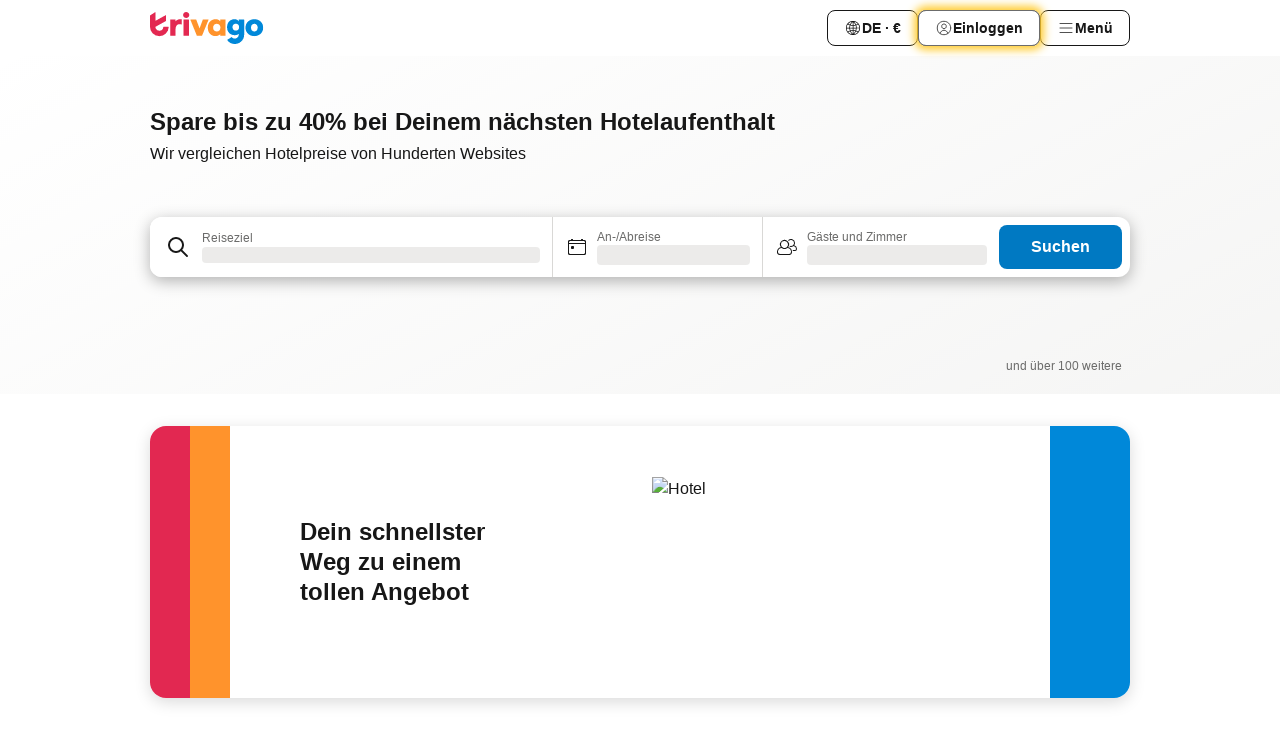

--- FILE ---
content_type: text/html; charset=utf-8
request_url: https://www.trivago.de/
body_size: 46758
content:
<!DOCTYPE html><html lang="de" dir="ltr"><head><meta charSet="utf-8"/><meta name="viewport" content="width=device-width, initial-scale=1, shrink-to-fit=no"/><meta name="referrer" content="no-referrer-when-downgrade"/><meta property="fb:page_id" content="137633439645541"/><meta name="google" content="notranslate"/><meta name="p:domain_verify" content="7dfe2330e1dae0a6aa7f9479e616b6f9"/><meta property="og:type" content="website"/><meta name="format-detection" content="telephone=no"/><meta property="og:title" content="trivago.de – Hotelpreise weltweit vergleichen"/><title>trivago.de – Hotelpreise weltweit vergleichen</title><meta name="description" content="Hotelsuche mit über 1,4 Millionen Hotels im unabhängigen Hotel-Preisvergleich. Alle Bewertungen und Fotos bei trivago.de im Vergleich. So sucht man günstige Hotels."/><meta property="og:description" content="Hotelsuche mit über 1,4 Millionen Hotels im unabhängigen Hotel-Preisvergleich. Alle Bewertungen und Fotos bei trivago.de im Vergleich. So sucht man günstige Hotels."/><meta property="og:site_name" content="trivago"/><meta property="og:url" content="https://www.trivago.de"/><link rel="canonical" href="https://www.trivago.de"/><link rel="alternate" href="https://www.trivago.ae" hrefLang="en-AE"/><link rel="alternate" href="https://www.trivago.ae/ar-AE" hrefLang="ar-AE"/><link rel="alternate" href="https://www.trivago.com.ar" hrefLang="es-AR"/><link rel="alternate" href="https://www.trivago.at" hrefLang="de-AT"/><link rel="alternate" href="https://www.trivago.com.au" hrefLang="en-AU"/><link rel="alternate" href="https://www.trivago.be" hrefLang="nl-BE"/><link rel="alternate" href="https://www.trivago.be/fr-BE" hrefLang="fr-BE"/><link rel="alternate" href="https://www.trivago.bg" hrefLang="bg"/><link rel="alternate" href="https://www.trivago.com.br" hrefLang="pt-BR"/><link rel="alternate" href="https://www.trivago.ca" hrefLang="en-CA"/><link rel="alternate" href="https://www.trivago.ca/fr-CA" hrefLang="fr-CA"/><link rel="alternate" href="https://www.trivago.ch" hrefLang="de-CH"/><link rel="alternate" href="https://www.trivago.ch/fr-CH" hrefLang="fr-CH"/><link rel="alternate" href="https://www.trivago.cl" hrefLang="es-CL"/><link rel="alternate" href="https://www.trivago.com.co" hrefLang="es-CO"/><link rel="alternate" href="https://www.trivago.cz" hrefLang="cs"/><link rel="alternate" href="https://www.trivago.dk" hrefLang="da"/><link rel="alternate" href="https://www.trivago.com.ec" hrefLang="es-EC"/><link rel="alternate" href="https://www.trivago.es" hrefLang="es"/><link rel="alternate" href="https://www.trivago.fi" hrefLang="fi"/><link rel="alternate" href="https://www.trivago.fr" hrefLang="fr"/><link rel="alternate" href="https://www.trivago.gr" hrefLang="el"/><link rel="alternate" href="https://www.trivago.hk" hrefLang="zh-Hant-HK"/><link rel="alternate" href="https://www.trivago.hk/en-HK" hrefLang="en-HK"/><link rel="alternate" href="https://www.trivago.hr" hrefLang="hr"/><link rel="alternate" href="https://www.trivago.hu" hrefLang="hu"/><link rel="alternate" href="https://www.trivago.co.id" hrefLang="id"/><link rel="alternate" href="https://www.trivago.co.id/en-ID" hrefLang="en-ID"/><link rel="alternate" href="https://www.trivago.ie" hrefLang="en-IE"/><link rel="alternate" href="https://www.trivago.co.il" hrefLang="he"/><link rel="alternate" href="https://www.trivago.in" hrefLang="en-IN"/><link rel="alternate" href="https://www.trivago.it" hrefLang="it"/><link rel="alternate" href="https://www.trivago.jp" hrefLang="ja"/><link rel="alternate" href="https://www.trivago.co.kr" hrefLang="ko-KR"/><link rel="alternate" href="https://www.trivago.com.mx" hrefLang="es-MX"/><link rel="alternate" href="https://www.trivago.com.my" hrefLang="en-MY"/><link rel="alternate" href="https://www.trivago.com.my/ms" hrefLang="ms"/><link rel="alternate" href="https://www.trivago.nl" hrefLang="nl"/><link rel="alternate" href="https://www.trivago.no" hrefLang="nb"/><link rel="alternate" href="https://www.trivago.co.nz" hrefLang="en-NZ"/><link rel="alternate" href="https://www.trivago.pe" hrefLang="es-PE"/><link rel="alternate" href="https://www.trivago.com.ph" hrefLang="en-PH"/><link rel="alternate" href="https://www.trivago.pl" hrefLang="pl"/><link rel="alternate" href="https://www.trivago.pt" hrefLang="pt"/><link rel="alternate" href="https://www.trivago.ro" hrefLang="ro"/><link rel="alternate" href="https://www.trivago.rs" hrefLang="sr"/><link rel="alternate" href="https://www.trivago.se" hrefLang="sv"/><link rel="alternate" href="https://www.trivago.sg" hrefLang="en-SG"/><link rel="alternate" href="https://ar.trivago.com" hrefLang="ar-145"/><link rel="alternate" href="https://www.trivago.si" hrefLang="sl"/><link rel="alternate" href="https://www.trivago.sk" hrefLang="sk"/><link rel="alternate" href="https://www.trivago.co.th" hrefLang="th"/><link rel="alternate" href="https://www.trivago.co.th/en-TH" hrefLang="en-TH"/><link rel="alternate" href="https://www.trivago.com.tr" hrefLang="tr"/><link rel="alternate" href="https://www.trivago.com.tw" hrefLang="zh-Hant-TW"/><link rel="alternate" href="https://www.trivago.co.uk" hrefLang="en-GB"/><link rel="alternate" href="https://www.trivago.com" hrefLang="en-US"/><link rel="alternate" href="https://www.trivago.com/es-US" hrefLang="es-US"/><link rel="alternate" href="https://www.trivago.com.uy" hrefLang="es-UY"/><link rel="alternate" href="https://www.trivago.vn" hrefLang="vi"/><link rel="alternate" href="https://www.trivago.co.za" hrefLang="en-ZA"/><link rel="alternate" href="https://ar.trivago.com/en-145" hrefLang="en-QA"/><link rel="alternate" href="https://ar.trivago.com/en-145" hrefLang="en-SA"/><link rel="alternate" href="https://ar.trivago.com/en-145" hrefLang="en-EG"/><link rel="alternate" href="https://ar.trivago.com/en-145" hrefLang="en-LB"/><script type="application/ld+json">{"@context":"https://schema.org","@type":"WebSite","url":"https://www.trivago.de/","potentialAction":{"@type":"SearchAction","target":{"@type":"EntryPoint","urlTemplate":"https://www.trivago.de/de/osr/?query={query}"},"query-input":"required name=query"}}</script><meta property="og:image" content="https://imgcy.trivago.com/f_auto,q_auto/hardcodedimages/og-image.png"/><meta name="next-head-count" content="82"/><script>performance.mark("time-to-parse");</script><script>window.__TRV_ENVIRONMENT_VARIABLES__ = {"GTM_CONTAINER_ID":"GTM-T5HDVXN","GOOGLE_MAPS_API_KEY":"AIzaSyBoNi-Mn3_vNvmIJdXS81UGzcWlyyH0hoM","GOOGLE_MAPS_API_KEY_WITH_REGION_LOOKUP":"AIzaSyBf14Z1j1yg0xEZKUO4FViT5FHQB9nCV7w","GOOGLE_ONE_TAP_CLIENT_ID":"363634697571-lj09qn82grlkcma3sud1c11bo7srajd3.apps.googleusercontent.com","ENVIRONMENT":"prod","JLOO_AUTH_URI":"https://auth.trivago.com/server","JLOO_AUTH_CLIENT_ID":"c6f60de3f8ee607bb58ba426b47051608ea35f740c38c87ecfce2329c120ee3f","ZENDESK_ENDPOINT":"https://trivago.zendesk.com/api/v2","GIT_REV":"8ca18a80","GROUP":"4","IS_DEV_TOOLS_ENABLED":"false"}</script><link rel="icon" href="/favicon_08112023.ico"/><link rel="apple-touch-icon" href="/_static/images/apple-touch-icon_08112023.png"/><link rel="preload" href="/_next/static/css/f9d5b1e14ba8f719.css" as="style"/><link rel="stylesheet" href="/_next/static/css/f9d5b1e14ba8f719.css" data-n-g=""/><link rel="preload" href="/_next/static/css/cf7c61f26332e690.css" as="style"/><link rel="stylesheet" href="/_next/static/css/cf7c61f26332e690.css" data-n-p=""/><link rel="preload" href="/_next/static/css/9d6a0f74037a4da5.css" as="style"/><link rel="stylesheet" href="/_next/static/css/9d6a0f74037a4da5.css" data-n-p=""/><link rel="preload" href="/_next/static/css/0284c2c53998dc05.css" as="style"/><link rel="stylesheet" href="/_next/static/css/0284c2c53998dc05.css" data-n-p=""/><link rel="preload" href="/_next/static/css/7258c021135fe18d.css" as="style"/><link rel="stylesheet" href="/_next/static/css/7258c021135fe18d.css" data-n-p=""/><link rel="preload" href="/_next/static/css/2517307d1ca4a3d5.css" as="style"/><link rel="stylesheet" href="/_next/static/css/2517307d1ca4a3d5.css"/><link rel="preload" href="/_next/static/css/0620e5a7f773bc30.css" as="style"/><link rel="stylesheet" href="/_next/static/css/0620e5a7f773bc30.css"/><link rel="preload" href="/_next/static/css/dff6616c34decc71.css" as="style"/><link rel="stylesheet" href="/_next/static/css/dff6616c34decc71.css"/><link rel="preload" href="/_next/static/css/f1d23e0c98211c1a.css" as="style"/><link rel="stylesheet" href="/_next/static/css/f1d23e0c98211c1a.css"/><link rel="preload" href="/_next/static/css/a97f534468b00ea9.css" as="style"/><link rel="stylesheet" href="/_next/static/css/a97f534468b00ea9.css"/><noscript data-n-css=""></noscript><script defer="" nomodule="" src="/_next/static/chunks/polyfills-42372ed130431b0a.js"></script><script src="/_static/translations/de/491d261d1ce35ccdf6ef68732cda9e62ae334aeac219ece6821de1373fd6dfb9.js" defer="" data-nscript="beforeInteractive"></script><script defer="" src="/_next/static/chunks/6062.d2847fb3718a74b8.js"></script><script defer="" src="/_next/static/chunks/6883.8fe6286986765d7f.js"></script><script src="/_next/static/chunks/webpack-5179f0cb661e8c29.js" defer=""></script><script src="/_next/static/chunks/framework-bad4cf7a607bca21.js" defer=""></script><script src="/_next/static/chunks/main-21764be0bd279ce3.js" defer=""></script><script src="/_next/static/chunks/pages/_app-84c95dc8f3ca3435.js" defer=""></script><script src="/_next/static/chunks/1664-3c9cafb18787c1ae.js" defer=""></script><script src="/_next/static/chunks/3969-b7a4714405d1e389.js" defer=""></script><script src="/_next/static/chunks/8388-677ec3012bf0af8d.js" defer=""></script><script src="/_next/static/chunks/6345-6264881c179541e6.js" defer=""></script><script src="/_next/static/chunks/5781-54b84b2e8e2fdcbe.js" defer=""></script><script src="/_next/static/chunks/9476-8701242b4a880c03.js" defer=""></script><script src="/_next/static/chunks/555-9aee9331b31f19d0.js" defer=""></script><script src="/_next/static/chunks/1931-15d77c17c75187ca.js" defer=""></script><script src="/_next/static/chunks/1115-b84aafe1d553592f.js" defer=""></script><script src="/_next/static/chunks/7357-2153ffbbc9c1447f.js" defer=""></script><script src="/_next/static/chunks/8707-2550fcf11ad8697a.js" defer=""></script><script src="/_next/static/chunks/3836-ae105ff4984c9451.js" defer=""></script><script src="/_next/static/chunks/5262-67289767f5946d25.js" defer=""></script><script src="/_next/static/chunks/2400-e288ee9d58d00c23.js" defer=""></script><script src="/_next/static/chunks/3749-2d3854e0a534c2c8.js" defer=""></script><script src="/_next/static/chunks/490-aaf3e4b734700068.js" defer=""></script><script src="/_next/static/chunks/9150-3a7767d89e4ca9ca.js" defer=""></script><script src="/_next/static/chunks/47-dfa03b630ee5273a.js" defer=""></script><script src="/_next/static/chunks/6775-97be721632b28d4e.js" defer=""></script><script src="/_next/static/chunks/8448-cf50a7aa590bfc01.js" defer=""></script><script src="/_next/static/chunks/1934-eed92ae281b0e727.js" defer=""></script><script src="/_next/static/chunks/6926-ce520fe7a49c141c.js" defer=""></script><script src="/_next/static/chunks/pages/index-739ec356de923f34.js" defer=""></script><script src="/_next/static/oJ5Eaws28PLLNOyeZ60k9/_buildManifest.js" defer=""></script><script src="/_next/static/oJ5Eaws28PLLNOyeZ60k9/_ssgManifest.js" defer=""></script></head><body><noscript data-testid="gtm-noscript"><iframe data-testid="gtm-iframe" src="https://gtm.trivago.de/ns.html?id=GTM-T5HDVXN" height="0" width="0" style="display:none;visibility:hidden"></iframe></noscript><div id="__next"><div class="_7Mr3YA"><div data-testid="page-header-wrapper" class=""><div class="FfmyqR e4D1FP jngrXy"><header class="R_Xe__" itemType="https://schema.org/WPHeader" itemscope=""><div class=""><a data-testid="generic-header-link" data-interaction="header-logo" title="trivago logo" aria-label="trivago logo" class="" href="/"><svg xmlns="http://www.w3.org/2000/svg" width="114" height="32" viewBox="0 0 114 32" data-testid="header-hero-logo" class=""><g clip-path="url(#Logo_default_svg_a)"><path fill="#E32851" d="M38.637 7.434h-4.913a.255.255 0 0 0-.255.255v15.907c0 .14.114.255.255.255h4.913c.14 0 .255-.114.255-.255V7.689a.255.255 0 0 0-.255-.255"></path><path fill="#FF932C" d="M52.833 7.6 49.6 16.21a.057.057 0 0 1-.107 0L46.231 7.6a.255.255 0 0 0-.239-.165h-5.37a.255.255 0 0 0-.237.351l6.46 15.907c.039.096.133.16.236.16h4.724a.255.255 0 0 0 .237-.16L58.53 7.786a.255.255 0 0 0-.237-.352h-5.222a.255.255 0 0 0-.239.166Z"></path><path fill="#0088D9" d="M104.344 7.185c-5.126 0-8.86 3.615-8.86 8.476 0 4.86 3.734 8.475 8.86 8.475 5.068 0 8.861-3.645 8.861-8.475 0-4.86-3.764-8.476-8.861-8.476m0 12.328c-2.015 0-3.348-1.541-3.348-3.853 0-2.31 1.333-3.852 3.348-3.852 1.986 0 3.349 1.54 3.349 3.853 0 2.281-1.363 3.852-3.349 3.852"></path><path fill="#E32851" d="M31.673 7.355a3 3 0 0 0-.514-.121c-.314-.05-3.647-.424-5.501 2.063-.033.044-.103.02-.103-.034V7.689a.255.255 0 0 0-.255-.255h-4.913a.255.255 0 0 0-.255.255v15.907c0 .14.114.255.255.255H25.3a.255.255 0 0 0 .255-.255V17.69c0-4.416 2.044-5.514 4.06-5.514.237 0 .926-.001 1.9.268a.255.255 0 0 0 .322-.245V7.594a.25.25 0 0 0-.164-.239M36.18 0c-1.713 0-3.102 1.339-3.102 2.99s1.39 2.99 3.103 2.99 3.102-1.339 3.102-2.99S37.893 0 36.181 0Z"></path><path fill="#FF932C" d="M75.341 7.434H70.43a.255.255 0 0 0-.255.255v1.565c0 .06-.083.08-.109.024-1.774-3.717-12.282-2.994-12.282 6.364 0 8.748 8.978 10.306 12.29 6.645.036-.04.1-.015.1.038v1.27c0 .142.115.256.256.256h4.912a.255.255 0 0 0 .256-.255V7.689a.255.255 0 0 0-.255-.255ZM66.77 19.495c-2.164 0-3.672-1.508-3.672-3.836s1.508-3.869 3.672-3.869c2.197 0 3.672 1.574 3.672 3.87 0 2.294-1.475 3.835-3.672 3.835"></path><path fill="#0088D9" d="M93.893 7.434h-4.912a.255.255 0 0 0-.255.255v1.564c0 .062-.083.08-.11.025-1.78-3.764-11.567-2.82-11.567 5.89 0 8.54 8.92 9.243 11.58 6.759a.057.057 0 0 1 .096.042v.769c-.068 3.629-4.614 5.2-6.924 2.443a.255.255 0 0 0-.334-.05l-4.14 2.677a.257.257 0 0 0-.066.368c5.283 7.219 16.802 3.548 16.887-5.422V7.69a.255.255 0 0 0-.255-.255Zm-8.101 11.201c-1.956 0-3.32-1.363-3.32-3.466s1.364-3.497 3.32-3.497c1.985 0 3.318 1.422 3.318 3.497 0 2.074-1.333 3.466-3.318 3.466"></path><path fill="#E32851" d="M18.424 14.867h-4.92a.26.26 0 0 0-.254.237 3.92 3.92 0 0 1-3.907 3.61c-2.472 0-3.472-2.1-3.472-2.1a3.9 3.9 0 0 1-.448-1.749c0-.02.011-.04.03-.05l1.407-.777 8.894-4.919a.43.43 0 0 0 .22-.372V3.46a.255.255 0 0 0-.38-.224L5.509 8.814a.057.057 0 0 1-.086-.05V.452a.255.255 0 0 0-.394-.214L.194 3.368A.43.43 0 0 0 0 3.727v11.14a9.343 9.343 0 0 0 18.68.268.257.257 0 0 0-.256-.268"></path></g><defs><clipPath id="Logo_default_svg_a"><path fill="#fff" d="M0 0h113.205v32H0z"></path></clipPath></defs></svg></a></div><div class="ytROMi"><div class="KvnKTm"><nav class="gPXXtI _2QGXIJ"><ul class="M4XoLB _OQpaV"><li itemscope="" itemType="https://schema.org/SiteNavigationElement" class="E5DKqf NEhNgU"><div class="vTDE1M"><a class="ehv1KY tjDLq2 e4r_YY" data-testid="header-favorites" role="link" href="/de/profile/favorites/"><span position="start" class="bam52s TAqKnY" style="--_rotate:0deg;--_size:18px" data-testid="icon"><svg xmlns="http://www.w3.org/2000/svg" width="24" height="24" viewBox="0 0 24 24" role="img" aria-hidden="true" class="ycG2ve"><path fill="currentColor" d="M20.42 4.82A5.23 5.23 0 0 0 16.5 3 5.37 5.37 0 0 0 12 5.58 5.37 5.37 0 0 0 7.5 3a5.23 5.23 0 0 0-3.92 1.82A6.35 6.35 0 0 0 2 9.07s0 0 0 .06v.22c0 5.42 7.25 10.18 9.47 11.51a1 1 0 0 0 1 0C14.74 19.53 22 14.77 22 9.35v-.28a6.35 6.35 0 0 0-1.58-4.25M21 9.18v.17c0 4.94-7.07 9.5-9 10.65-1.92-1.15-9-5.71-9-10.65v-.17a.4.4 0 0 0 0-.11A4.81 4.81 0 0 1 7.5 4a4.39 4.39 0 0 1 3.66 2.12L12 7.44l.84-1.32A4.39 4.39 0 0 1 16.5 4 4.81 4.81 0 0 1 21 9.07a.4.4 0 0 0 0 .11"></path></svg></span>Favoriten</a></div></li><li itemscope="" itemType="https://schema.org/SiteNavigationElement" class="E5DKqf vpJVof"><button type="button" data-testid="header-localization-menu" class="ehv1KY tjDLq2 e4r_YY" data-interaction="language-selector"><span position="start" class="bam52s TAqKnY" style="--_rotate:0deg;--_size:18px" data-testid="icon"><svg xmlns="http://www.w3.org/2000/svg" width="24" height="24" viewBox="0 0 24 24" role="img" aria-hidden="true" class="ycG2ve"><path fill="none" d="M0 0h24v24H0z"></path><path fill="currentColor" d="M12 21.5V21zc-5.238 0-9.5-4.262-9.5-9.5H3h-.5c0-5.238 4.262-9.5 9.5-9.5V3v-.5c5.238 0 9.5 4.262 9.5 9.5H21h.5c0 5.238-4.262 9.5-9.5 9.5m-6.389-3.898a8.5 8.5 0 0 0 5.09 2.798 15.3 15.3 0 0 1-2.592-3.943 12.2 12.2 0 0 0-2.498 1.145m10.25-1.078A15.4 15.4 0 0 1 13.3 20.4a8.5 8.5 0 0 0 5.061-2.77 15 15 0 0 0-2.5-1.107zm-3.361-.655v3.926a14.3 14.3 0 0 0 2.394-3.557 12.4 12.4 0 0 0-2.394-.369m-3.421.312a14.3 14.3 0 0 0 2.421 3.614v-3.938c-.876.026-1.687.148-2.421.324m7.165-.586c.884.303 1.8.71 2.743 1.241a8.45 8.45 0 0 0 1.498-4.336h-3.542a11.8 11.8 0 0 1-.699 3.095M3.514 12.5a8.45 8.45 0 0 0 1.48 4.308c.645-.4 1.576-.89 2.738-1.28a11.7 11.7 0 0 1-.676-3.028H3.515zm8.986 2.362c.88.044 1.813.181 2.788.442a10.8 10.8 0 0 0 .652-2.804H12.5zM8.06 12.5c.086.952.31 1.873.63 2.745a13 13 0 0 1 2.81-.393V12.5zm8.918-1h3.507a8.44 8.44 0 0 0-1.484-4.315 14 14 0 0 1-2.55 1.207q.506 1.506.527 3.106zm-4.478 0h3.478a9.1 9.1 0 0 0-.485-2.81c-.9.245-1.904.416-2.993.449zm-4.479 0H11.5V9.13a13.3 13.3 0 0 1-2.977-.487 9.1 9.1 0 0 0-.502 2.857m-4.506 0H7.02v-.003q.022-1.627.547-3.158a16.5 16.5 0 0 1-2.555-1.175A8.44 8.44 0 0 0 3.515 11.5M12.5 4.14v4.025c.946-.03 1.825-.173 2.63-.387q-.872-1.907-2.63-3.638M8.897 7.72c.909.25 1.778.387 2.603.432V4.14Q9.771 5.844 8.897 7.72m4.49-4.107c1.204 1.221 2.107 2.512 2.708 3.865a13 13 0 0 0 2.288-1.085 8.5 8.5 0 0 0-4.995-2.78zM5.64 6.368c.787.436 1.553.78 2.295 1.046q.901-1.997 2.678-3.8A8.5 8.5 0 0 0 5.64 6.367z"></path></svg></span><span>DE · €</span></button></li><li itemscope="" itemType="https://schema.org/SiteNavigationElement" class="E5DKqf"><div class="j4pLyK"><button type="button" data-testid="header-login" class="ehv1KY tjDLq2 e4r_YY" data-interaction="login-button"><span position="start" class="bam52s TAqKnY" style="--_rotate:0deg;--_size:18px" data-testid="icon"><svg xmlns="http://www.w3.org/2000/svg" width="24" height="24" fill="none" viewBox="0 0 24 24" role="img" aria-hidden="true" class="ycG2ve"><path fill="transparent" d="M0 0h24v24H0z"></path><path fill="transparent" stroke="currentColor" stroke-linecap="round" stroke-linejoin="round" d="M17.129 19.038a5.36 5.36 0 0 0-1.895-2.87A5.27 5.27 0 0 0 12 15.058c-1.17 0-2.307.39-3.234 1.11a5.36 5.36 0 0 0-1.895 2.87"></path><path fill="transparent" stroke="currentColor" stroke-linecap="round" stroke-linejoin="round" d="M21 12C21 0 3 0 3 12s18 12 18 0"></path><path fill="transparent" stroke="currentColor" stroke-linecap="round" stroke-linejoin="round" d="M11.998 12.811c1.939 0 3.03-1.1 3.03-3.058s-1.091-3.059-3.03-3.059S8.97 7.796 8.97 9.754s1.09 3.057 3.028 3.057"></path></svg></span><span>Einloggen</span></button></div></li><li itemscope="" itemType="https://schema.org/SiteNavigationElement" class="E5DKqf NEhNgU"><button type="button" data-testid="header-profile-menu-mobile" class="ehv1KY tjDLq2 e4r_YY" data-interaction="header-menu"><span position="start" class="bam52s TAqKnY" style="--_rotate:0deg;--_size:18px" data-testid="icon"><svg xmlns="http://www.w3.org/2000/svg" width="24" height="24" viewBox="0 0 24 24" role="img" aria-hidden="true" class="ycG2ve"><g fill="none" stroke="currentColor" stroke-linecap="round" stroke-miterlimit="10" stroke-width="2"><path d="M4 6h16M4 12h16M4 18h16" vector-effect="non-scaling-stroke"></path></g></svg></span><span>Menü</span></button></li><li itemscope="" itemType="https://schema.org/SiteNavigationElement" class="E5DKqf vpJVof"><div data-testid="desktop-dropdown-menu" data-interaction="header-menu" class="_4DcEqf"><button type="button" data-testid="header-profile-menu-desktop" class="ehv1KY tjDLq2 e4r_YY"><span position="start" class="bam52s TAqKnY" style="--_rotate:0deg;--_size:18px" data-testid="icon"><svg xmlns="http://www.w3.org/2000/svg" width="24" height="24" fill="none" viewBox="0 0 24 24" role="img" aria-hidden="true" class="ycG2ve"><path stroke="currentColor" stroke-linecap="round" d="M4 6h16M4 12h16M4 18h16"></path></svg></span><span>Menü</span></button></div></li></ul></nav></div></div></header></div></div><div class="tbKdsQ"><section class="udeIzO"><div class="FfmyqR luB6kx e4D1FP A5QoPl"><div class="_5rXsfm"><div><h1 class="tODn3R OdbhKC _5MlMiU">Spare bis zu 40% bei Deinem nächsten Hotelaufenthalt</h1><h2 class="tODn3R xzjH7Y bZJRco">Wir vergleichen Hotelpreise von Hunderten Websites</h2></div></div></div><div class="FfmyqR e4D1FP jngrXy"><div><div><div class="q2iAO9"><div class="uws014"><div class="vzC9TR FrYDhH" data-testid="search-form"><div class="_3axGO1 y1Efiu"><div class=""><div data-testid="auto-complete-combobox" role="combobox" aria-expanded="false" aria-controls="suggestion-list" class="If79lQ yXXD2G"><form action="" class="IxKJtG"><div role="button" class="HxkFDQ aaN4L7" tabindex="0" data-testid="auto-complete-wrapper"><div class="Z8wU9_"><span class="bam52s G_oBf2 m8EtRm" style="--_rotate:0deg;--_size:24px" data-testid="icon"><svg xmlns="http://www.w3.org/2000/svg" width="24" height="24" viewBox="0 0 24 24" role="img" aria-hidden="true" class="ycG2ve"><g fill="none" stroke="currentColor" stroke-linecap="round" stroke-miterlimit="10" stroke-width="2"><path d="M10 3a7 7 0 1 0 7 7 7 7 0 0 0-7-7ZM21 21l-6-6" vector-effect="non-scaling-stroke"></path></g></svg></span></div><span class="dmsstT SwVR4I"><label for="input-auto-complete" class="EuINlU SwVR4I"><span data-testid="destination-animated-label" class="dVtESB">Reiseziel</span></label><div class="_7XPUe4 fWwD7f"></div></span></div></form></div></div><fieldset class="MGDNki k_YRbF"><button type="button" data-testid="search-form-calendar" class="raKH_0 SwVR4I Kv9RV2"><span class="lSFHMh"><span class="bam52s _61wiWy" style="--_rotate:0deg;--_size:24px" data-testid="icon"><svg xmlns="http://www.w3.org/2000/svg" width="24" height="24" viewBox="0 0 24 24" role="img" aria-hidden="true" class="ycG2ve"><g fill="currentColor"><path d="M19 5h-1a1 1 0 0 0-2 0H8a1 1 0 0 0-2 0H5a2 2 0 0 0-2 2v11a2 2 0 0 0 2 2h14a2 2 0 0 0 2-2V7a2 2 0 0 0-2-2m1 13a1 1 0 0 1-1 1H5a1 1 0 0 1-1-1V9h16Zm0-10H4V7a1 1 0 0 1 1-1h14a1 1 0 0 1 1 1Z"></path><circle cx="7.5" cy="12.5" r="1.5"></circle><path d="M19 5h-1a1 1 0 0 0-2 0H8a1 1 0 0 0-2 0H5a2 2 0 0 0-2 2v11a2 2 0 0 0 2 2h14a2 2 0 0 0 2-2V7a2 2 0 0 0-2-2m1 13a1 1 0 0 1-1 1H5a1 1 0 0 1-1-1V9h16Zm0-10H4V7a1 1 0 0 1 1-1h14a1 1 0 0 1 1 1Z"></path><circle cx="7.5" cy="12.5" r="1.5"></circle></g></svg></span><span class="BcDnim irqByq WnmS4G SwVR4I"><span class="Lq2bmx blPGoL SwVR4I" data-testid="search-form-calendar-label">An-/Abreise</span><span class="dJVPMU SwVR4I" data-testid="search-form-calendar-value"><div aria-busy="true" aria-live="polite"><span class="fr8bt7 TemCix" role="status">Lade Daten</span><div class="_7XPUe4 OML2Lz"></div></div></span></span></span></button></fieldset><div class="QpwdOT"><span class="vs9lGU"></span><button type="button" data-testid="search-form-guest-selector" class="raKH_0 SwVR4I Kv9RV2"><span class="lSFHMh"><span class="bam52s _61wiWy" style="--_rotate:0deg;--_size:24px" data-testid="icon"><svg xmlns="http://www.w3.org/2000/svg" width="24" height="24" viewBox="0 0 24 24" role="img" aria-hidden="true" class="ycG2ve"><g fill="currentColor"><path d="M13.13 12.14a4.5 4.5 0 1 0-7.26 0A5 5 0 0 0 2 17a3 3 0 0 0 3 3h9a3 3 0 0 0 3-3 5 5 0 0 0-3.87-4.86M9.5 6a3.49 3.49 0 0 1 2.44 6A3.5 3.5 0 0 1 6 9.5 3.5 3.5 0 0 1 9.5 6M14 19H5a2 2 0 0 1-2-2 4 4 0 0 1 3.74-4 4.41 4.41 0 0 0 5.52 0A4 4 0 0 1 16 17a2 2 0 0 1-2 2"></path><path d="M19.31 10.24A3.93 3.93 0 0 0 20 8a4 4 0 0 0-6.94-2.69 6 6 0 0 1 .7.71A3 3 0 1 1 16 11a2.9 2.9 0 0 1-1.15-.23s0 .07 0 .11a4.5 4.5 0 0 1-.28.83A4 4 0 0 0 16 12a3.94 3.94 0 0 0 2.55-.94A3 3 0 0 1 21 14a1 1 0 0 1-1 1h-2.35a7 7 0 0 1 .26 1H20a2 2 0 0 0 2-2 4 4 0 0 0-2.69-3.76"></path></g></svg></span><span class="BcDnim irqByq WnmS4G SwVR4I"><span class="Lq2bmx blPGoL SwVR4I" data-testid="search-form-guest-selector-label">Gäste und Zimmer</span><span class="dJVPMU SwVR4I" data-testid="search-form-guest-selector-value"><div aria-busy="true" aria-live="polite"><span class="fr8bt7 TemCix" role="status">Lade Daten</span><div class="_7XPUe4 OML2Lz"></div></div></span></span></span></button></div></div><button type="button" data-testid="search-button-with-loader" class="_3tjlp_"><span class="x_o6V4"><span class="c_Rwvc">Suchen</span></span></button></div></div></div></div></div></div></section><section data-testid="advertiser-bar" class="U80ruH"><h2 class="MhwGzS TemCix" id="advertiser-bar-headline">Unsere Partner</h2><div class="FfmyqR e4D1FP jngrXy"><ul aria-labelledby="advertiser-bar-headline" class="k0o2cP"><li class="acMelx"><img width="100" height="16" data-testid="advertiser-image" src="https://imgcy.trivago.com/image/upload/hardcodedimages/mpm-localised-logos-dark/626.png" alt="" loading="lazy" class="zkDpPr"/></li><li class="acMelx"><img width="100" height="16" data-testid="advertiser-image" src="https://imgcy.trivago.com/image/upload/hardcodedimages/mpm-localised-logos-dark/406.png" alt="" loading="lazy" class="zkDpPr"/></li><li class="acMelx"><img width="100" height="16" data-testid="advertiser-image" src="https://imgcy.trivago.com/image/upload/hardcodedimages/mpm-localised-logos-dark/395.png" alt="" loading="lazy" class="zkDpPr"/></li><li class="acMelx"><img width="100" height="16" data-testid="advertiser-image" src="https://imgcy.trivago.com/image/upload/hardcodedimages/mpm-localised-logos-dark/2420_3.png" alt="" loading="lazy" class="zkDpPr"/></li><li class="acMelx"><img width="100" height="16" data-testid="advertiser-image" src="https://imgcy.trivago.com/image/upload/hardcodedimages/mpm-localised-logos-dark/14.png" alt="" loading="lazy" class="zkDpPr"/></li><li class="acMelx"><img width="100" height="16" data-testid="advertiser-image" src="https://imgcy.trivago.com/image/upload/hardcodedimages/mpm-localised-logos-dark/634.png" alt="" loading="lazy" class="zkDpPr"/></li><li class="acMelx"><img width="100" height="16" data-testid="advertiser-image" src="https://imgcy.trivago.com/image/upload/hardcodedimages/mpm-localised-logos-dark/702.png" alt="" loading="lazy" class="zkDpPr"/></li><li class="k6vbtg">und über 100 weitere</li></ul></div></section><div class="glh4_0"><section class="MFx3Z3"><div aria-hidden="true" class="G87SaR GeRtiu"><div class="gLXsVp" style="background-color:var(--red-700)"></div><div class="gLXsVp" style="background-color:var(--decorative-orange)"></div></div><div class="JVES4R"><div class="CxIXwn"><h3 class="tODn3R OdbhKC">Dein schnellster Weg zu einem tollen Angebot</h3></div><div class="h2WlU1"><img class="ZLZXjY" width="258" alt="Hotel" src="https://imgcy.trivago.com/c_fill,d_dummy.jpeg,e_sharpen:60,f_auto,h_340,q_60,w_516/hardcodedimages/web-app/homepage/hotel-bedroom.png"/><div class="E__zm7 NOUTL2"><span class="NI7xss badge">25% günstiger als andere Websites</span><span class="EcX7Hl">Hotelwebsite</span><span class="_3mGr1r"><strong class="_2RLH_r">170 €</strong><br/><span class="lu_cNk SwVR4I">pro Nacht</span></span></div><div class="E__zm7 mqHSh7"><span class="NI7xss badge">25% günstiger als andere Websites</span><div class="ya5_bq"><img alt="Hotelleap logo" src="https://imgcy.trivago.com/hardcodedimages/homepage-landing/usp/hotelleap-logo.svg" class="XZmnrT"/></div><span class="_3mGr1r"><strong class="_2RLH_r">185 €</strong><br/><span class="lu_cNk SwVR4I">pro Nacht</span></span></div><div class="E__zm7 gAlJ2Z"><span class="NI7xss badge">25% günstiger als andere Websites</span><div class="ya5_bq"><img style="object-fit:none" data-testid="advertiser-logo" width="100%" height="100%" src="data:image/svg+xml;charset=utf-8,%3Csvg%20xmlns%3D%22http%3A%2F%2Fwww.w3.org%2F2000%2Fsvg%22%20width%3D%222000%22%20height%3D%221020%22%3E%3Crect%20width%3D%22100%25%22%20height%3D%22100%25%22%20fill%3D%22%23f2f2f1%22%3E%3C%2Frect%3E%3Csvg%20x%3D%22968%22%20y%3D%22478%22%20width%3D%2264%22%20height%3D%2264%22%20viewBox%3D%220%200%2024%2024%22%3E%3Cg%20fill%3D%22%238d8d8b%22%3E%3Cpath%20d%3D%22M20%2010H9a2%202%200%2000-2%202v8a2%202%200%20002%202h11a2%202%200%20002-2v-8a2%202%200%2000-2-2zM9%2011h11a1%201%200%20011%201v2.29l-4.5%204.5-3.65-3.64a.48.48%200%2000-.7%200L8%2019.29V12a1%201%200%20011-1zm11%2010H9a1%201%200%2001-.82-.47l4.32-4.32%203.65%203.64a.48.48%200%2000.7%200L21%2015.71V20a1%201%200%2001-1%201z%22%3E%3C%2Fpath%3E%3Ccircle%20cx%3D%2217%22%20cy%3D%2214%22%20r%3D%221%22%3E%3C%2Fcircle%3E%3Ccircle%20cx%3D%2212.24%22%20cy%3D%226.55%22%20r%3D%221%22%3E%3C%2Fcircle%3E%3Cpath%20d%3D%22M17.82%209l-1.07-5.39a2%202%200%2000-2-1.61%201.72%201.72%200%2000-.39%200L3.61%204.18A2%202%200%20002%206.54l1.6%207.84a2%202%200%20002%201.61A1.72%201.72%200%20006%2016v-1h-.24a.71.71%200%2001-.2%200%201%201%200%2001-1-.8l-.06-.29L6%2011.63%207.53%209.4l.53-.79.63.39A3%203%200%20019%209h1.44L8.2%207.5a.51.51%200%2000-.38-.07.45.45%200%2000-.31.21l-3.26%204.87L3%206.34a1%201%200%2001.15-.75%201%201%200%2001.64-.42L14.59%203h.2a1%201%200%20011%20.81L16%205.07%2013.4%209h1.2l1.7-2.54.5%202.54z%22%3E%3C%2Fpath%3E%3C%2Fg%3E%3C%2Fsvg%3E%3C%2Fsvg%3E" alt="" class="" draggable="false"/></div><span class="_3mGr1r"><strong class="_2RLH_r">120 €</strong><br/><span class="lu_cNk SwVR4I">pro Nacht</span></span></div><div class="E__zm7 _5buNEp"><span class="NI7xss badge">25% günstiger als andere Websites</span><div class="ya5_bq"><img style="object-fit:none" data-testid="advertiser-logo" width="100%" height="100%" src="data:image/svg+xml;charset=utf-8,%3Csvg%20xmlns%3D%22http%3A%2F%2Fwww.w3.org%2F2000%2Fsvg%22%20width%3D%222000%22%20height%3D%221020%22%3E%3Crect%20width%3D%22100%25%22%20height%3D%22100%25%22%20fill%3D%22%23f2f2f1%22%3E%3C%2Frect%3E%3Csvg%20x%3D%22968%22%20y%3D%22478%22%20width%3D%2264%22%20height%3D%2264%22%20viewBox%3D%220%200%2024%2024%22%3E%3Cg%20fill%3D%22%238d8d8b%22%3E%3Cpath%20d%3D%22M20%2010H9a2%202%200%2000-2%202v8a2%202%200%20002%202h11a2%202%200%20002-2v-8a2%202%200%2000-2-2zM9%2011h11a1%201%200%20011%201v2.29l-4.5%204.5-3.65-3.64a.48.48%200%2000-.7%200L8%2019.29V12a1%201%200%20011-1zm11%2010H9a1%201%200%2001-.82-.47l4.32-4.32%203.65%203.64a.48.48%200%2000.7%200L21%2015.71V20a1%201%200%2001-1%201z%22%3E%3C%2Fpath%3E%3Ccircle%20cx%3D%2217%22%20cy%3D%2214%22%20r%3D%221%22%3E%3C%2Fcircle%3E%3Ccircle%20cx%3D%2212.24%22%20cy%3D%226.55%22%20r%3D%221%22%3E%3C%2Fcircle%3E%3Cpath%20d%3D%22M17.82%209l-1.07-5.39a2%202%200%2000-2-1.61%201.72%201.72%200%2000-.39%200L3.61%204.18A2%202%200%20002%206.54l1.6%207.84a2%202%200%20002%201.61A1.72%201.72%200%20006%2016v-1h-.24a.71.71%200%2001-.2%200%201%201%200%2001-1-.8l-.06-.29L6%2011.63%207.53%209.4l.53-.79.63.39A3%203%200%20019%209h1.44L8.2%207.5a.51.51%200%2000-.38-.07.45.45%200%2000-.31.21l-3.26%204.87L3%206.34a1%201%200%2001.15-.75%201%201%200%2001.64-.42L14.59%203h.2a1%201%200%20011%20.81L16%205.07%2013.4%209h1.2l1.7-2.54.5%202.54z%22%3E%3C%2Fpath%3E%3C%2Fg%3E%3C%2Fsvg%3E%3C%2Fsvg%3E" alt="" class="" draggable="false"/></div><span class="_3mGr1r"><strong class="_2RLH_r">160 €</strong><br/><span class="lu_cNk SwVR4I">pro Nacht</span></span></div></div></div><div aria-hidden="true" class="G87SaR q010FJ"><div class="gLXsVp" style="background-color:var(--decorative-blue-primary)"></div></div></section></div></div><div class="_0ZXhp7"><div class="U5pOi3" data-testid="landing-deals-container"><div id="landing-deals-carousel" class="LTliAQ"><div class="GIwGgp"><div class="_7XPUe4 jFENct"></div><div class="WHizmG _1TwL_p"><div class="_7XPUe4 WMe4ME"></div><div class="_7XPUe4 WMe4ME"></div><div class="_7XPUe4 WMe4ME"></div><div class="_7XPUe4 WMe4ME"></div></div></div></div></div></div><div class="_0ZXhp7"><aside role="banner" class="_91WG9c" data-testid="deal-finder-entry-point-banner"><div class="gwjsMO"><strong class="mX48BX">Auf der Suche nach einem Angebot?</strong><span>Wir helfen Dir, bei Deinem nächsten Aufenthalt zu sparen!</span></div><div class="lkqXWv"><button type="button" class="ehv1KY tjDLq2 e4r_YY IKMUBE"><span position="end" class="bam52s TAqKnY" style="--_rotate:0deg;--_size:18px" data-testid="icon"><svg xmlns="http://www.w3.org/2000/svg" width="24" height="24" viewBox="0 0 24 24" role="img" aria-hidden="true" class="ycG2ve"><g fill="none" stroke="currentColor" stroke-linecap="round" stroke-miterlimit="10" stroke-width="2"><path d="m10 17 5-5M10 7l5 5" vector-effect="non-scaling-stroke"></path></g></svg></span><span>Angebote finden</span></button></div><div class="qeF8DQ TXNtFB" style="transform:rotate(165deg) scale(1.5)"><span class="OczleS uoc5c9"><svg width="32" height="32" viewBox="0 0 32 32" fill="none" xmlns="http://www.w3.org/2000/svg"><path d="M28.3413 31.0116L2.43317 30.0797C1.18749 30.0339 0.210213 28.8805 0.251506 27.498L0.956935 3.29228C0.998228 1.90975 2.03744 0.825116 3.28312 0.870945L29.1912 1.80282C30.4369 1.84865 31.4142 3.00202 31.3729 4.38455L30.6675 28.5902C30.6296 29.9728 29.587 31.0574 28.3413 31.0116Z" fill="#0087D8"></path><path d="M0.041997 19.9057C0.131466 17.534 0.162438 14.1884 0.410198 10.862C0.602901 8.29933 0.589135 5.74433 0.565047 3.1855C0.565047 3.0251 0.554724 2.85705 0.516872 2.70429C0.327611 1.99393 0.475576 1.36759 0.836893 0.771806C1.14659 0.26386 1.53888 -0.0111133 2.11355 0.000344156C3.60011 0.0347164 5.08666 0.0347141 6.57322 0.0576289C12.9702 0.156926 19.3707 0.260042 25.7677 0.366978C26.948 0.386074 28.1318 0.420441 29.3121 0.481548C29.7009 0.500643 30.0932 0.596124 30.4717 0.699241C31.5798 1.00477 32.1132 2.86088 31.7725 3.85768C31.7381 3.95697 31.7209 4.07536 31.7277 4.17848C31.8207 5.63357 32.0099 7.08485 31.9996 8.53612C31.9617 14.0357 31.8688 19.5352 31.769 25.0348C31.7449 26.444 31.6589 27.8571 31.5316 29.2588C31.4146 30.5152 30.8468 31.4662 29.7319 31.9245C29.6115 31.9742 29.4738 31.978 29.3431 31.978C27.829 31.9856 26.3149 32.0123 24.8042 31.9933C19.8972 31.9321 14.9867 31.8787 10.0797 31.7756C7.72944 31.7259 5.37916 31.5655 3.03232 31.4509C2.80177 31.4395 2.56089 31.4127 2.34066 31.3364C2.20302 31.2867 1.98278 31.1225 1.99311 31.0308C2.03784 30.5382 1.67652 30.4847 1.42876 30.3281C0.620103 29.8202 0.44805 28.957 0.286318 28.0404C-0.133497 25.6649 0.0282325 23.2665 0.041997 19.9057ZM13.8821 29.8354C18.3969 29.992 22.1649 30.1066 25.9295 30.267C26.9343 30.309 27.9356 30.4618 28.9336 30.5916C29.3981 30.6527 29.756 30.4656 30.1001 30.1639C30.4064 29.8965 30.076 29.633 30.1035 29.3657C30.1104 29.3046 30.0932 29.2358 30.0898 29.1709C30.0554 27.4676 29.9797 25.7642 29.9934 24.0609C30.0244 20.1196 30.0657 16.1744 30.1655 12.233C30.2309 9.63985 30.4029 7.05429 30.5406 4.46492C30.5681 3.94551 30.747 3.46048 30.5853 2.90289C30.3134 1.96338 30.3375 1.98248 29.491 2.04359C28.4587 2.11997 27.4195 2.11232 26.3837 2.09322C19.8112 1.97483 13.2387 1.8488 6.66614 1.71131C5.2656 1.68076 3.86507 1.59293 2.46454 1.54328C2.24431 1.53564 1.97246 1.26829 1.81073 1.65403C1.70749 1.89845 1.55264 2.15051 1.54232 2.4064C1.46662 4.20521 1.39436 6.00402 1.37371 7.80284C1.35995 8.7729 1.46318 9.74296 1.48382 10.713C1.52512 12.657 1.57673 14.6047 1.56641 16.5487C1.54576 19.6307 1.47694 22.7128 1.42876 25.7948C1.42532 25.9361 1.42877 26.0812 1.45285 26.2225C1.52168 26.6083 1.62835 26.9902 1.67652 27.3759C1.7247 27.7769 1.70405 28.1856 1.75223 28.5866C1.82105 29.1671 2.46798 29.9271 2.84306 29.9233C6.76937 29.8927 10.6991 29.8622 13.8821 29.8354Z" fill="black"></path><path d="M9.86206 23.2416L18.3954 6.8802L22.2455 6.71221L13.4108 25.296L9.86206 23.2416Z" fill="#EEEFEE"></path><path d="M10.4825 23.6012C13.3257 18.1486 16.169 12.6924 19.0158 7.2398C18.8102 7.35529 18.6046 7.47429 18.3954 7.58978C19.6788 7.53378 20.9621 7.47779 22.2455 7.41829C22.0399 7.06482 21.8343 6.70784 21.6251 6.35436C18.6826 12.5489 15.7365 18.7435 12.7939 24.9416C13.1201 24.8576 13.4463 24.7736 13.776 24.6861C12.5919 24.0002 11.4113 23.3177 10.2272 22.6318C9.42953 22.1698 8.7063 23.3947 9.50397 23.8532C10.6881 24.5391 11.8686 25.2216 13.0527 25.9076C13.3647 26.0895 13.8681 26.002 14.0348 25.6521C16.9773 19.4575 19.9234 13.2629 22.8659 7.06481C23.0822 6.60984 22.834 5.97289 22.2455 6.00089C20.9621 6.05689 19.6788 6.11288 18.3954 6.17238C18.1508 6.18288 17.8955 6.29837 17.775 6.52235C14.9317 11.975 12.0884 17.4311 9.24163 22.8838C8.8233 23.6957 10.0606 24.4131 10.4825 23.6012Z" fill="black"></path><path d="M10.4394 15.8617C12.6166 15.8617 14.3816 14.1193 14.3816 11.9699C14.3816 9.82058 12.6166 8.07819 10.4394 8.07819C8.26209 8.07819 6.49707 9.82058 6.49707 11.9699C6.49707 14.1193 8.26209 15.8617 10.4394 15.8617Z" fill="#EEEFEE"></path><path d="M13.8674 12.5082C13.1548 16.8339 6.46141 15.434 7.03928 11.3568C7.32999 9.30241 9.48549 8.28747 11.3857 8.91393C13.0449 9.46339 13.9454 10.9718 13.8532 12.6622C13.8107 13.4601 14.8317 12.6272 14.86 12.1092C15.0019 9.50889 12.9953 7.22704 10.2513 7.46853C8.01422 7.66801 6.25933 9.59289 6.02535 11.7522C5.75591 14.2091 7.66679 16.4769 10.2087 16.4909C12.6549 16.5049 14.4772 14.5276 14.8494 12.2632C14.9912 11.3708 13.9631 11.9237 13.8674 12.5082Z" fill="black"></path><path d="M21.5717 21.326C23.7489 21.326 25.514 19.5836 25.514 17.4342C25.514 15.2849 23.7489 13.5425 21.5717 13.5425C19.3944 13.5425 17.6294 15.2849 17.6294 17.4342C17.6294 19.5836 19.3944 21.326 21.5717 21.326Z" fill="#EEEFEE"></path><path d="M25.0002 17.9724C24.2876 22.2981 17.5942 20.8982 18.1721 16.821C18.4628 14.7666 20.6183 13.7517 22.5185 14.3781C24.1777 14.9276 25.0782 16.436 24.986 18.1264C24.9435 18.9243 25.9645 18.0914 25.9929 17.5734C26.1347 14.9731 24.1281 12.6912 21.3841 12.9327C19.147 13.1322 17.3921 15.0571 17.1582 17.2164C16.8887 19.6733 18.7996 21.9411 21.3415 21.9551C23.7877 21.9691 25.61 19.9917 25.9822 17.7274C26.1276 16.835 25.0995 17.3879 25.0002 17.9724Z" fill="black"></path><path d="M10.463 13.3469C11.2305 13.3469 11.8527 12.7327 11.8527 11.975C11.8527 11.2174 11.2305 10.6031 10.463 10.6031C9.69544 10.6031 9.07324 11.2174 9.07324 11.975C9.07324 12.7327 9.69544 13.3469 10.463 13.3469Z" fill="black"></path><path d="M21.7017 18.8453C22.4693 18.8453 23.0915 18.231 23.0915 17.4734C23.0915 16.7157 22.4693 16.1015 21.7017 16.1015C20.9342 16.1015 20.312 16.7157 20.312 17.4734C20.312 18.231 20.9342 18.8453 21.7017 18.8453Z" fill="black"></path></svg></span></div><div class="qeF8DQ JKAWGZ" style="transform:rotate(-15deg) scale(1)"><span class="OczleS uoc5c9"><svg width="32" height="32" viewBox="0 0 32 32" fill="none" xmlns="http://www.w3.org/2000/svg"><path d="M28.3413 31.0116L2.43317 30.0797C1.18749 30.0339 0.210213 28.8805 0.251506 27.498L0.956935 3.29228C0.998228 1.90975 2.03744 0.825116 3.28312 0.870945L29.1912 1.80282C30.4369 1.84865 31.4142 3.00202 31.3729 4.38455L30.6675 28.5902C30.6296 29.9728 29.587 31.0574 28.3413 31.0116Z" fill="#0087D8"></path><path d="M0.041997 19.9057C0.131466 17.534 0.162438 14.1884 0.410198 10.862C0.602901 8.29933 0.589135 5.74433 0.565047 3.1855C0.565047 3.0251 0.554724 2.85705 0.516872 2.70429C0.327611 1.99393 0.475576 1.36759 0.836893 0.771806C1.14659 0.26386 1.53888 -0.0111133 2.11355 0.000344156C3.60011 0.0347164 5.08666 0.0347141 6.57322 0.0576289C12.9702 0.156926 19.3707 0.260042 25.7677 0.366978C26.948 0.386074 28.1318 0.420441 29.3121 0.481548C29.7009 0.500643 30.0932 0.596124 30.4717 0.699241C31.5798 1.00477 32.1132 2.86088 31.7725 3.85768C31.7381 3.95697 31.7209 4.07536 31.7277 4.17848C31.8207 5.63357 32.0099 7.08485 31.9996 8.53612C31.9617 14.0357 31.8688 19.5352 31.769 25.0348C31.7449 26.444 31.6589 27.8571 31.5316 29.2588C31.4146 30.5152 30.8468 31.4662 29.7319 31.9245C29.6115 31.9742 29.4738 31.978 29.3431 31.978C27.829 31.9856 26.3149 32.0123 24.8042 31.9933C19.8972 31.9321 14.9867 31.8787 10.0797 31.7756C7.72944 31.7259 5.37916 31.5655 3.03232 31.4509C2.80177 31.4395 2.56089 31.4127 2.34066 31.3364C2.20302 31.2867 1.98278 31.1225 1.99311 31.0308C2.03784 30.5382 1.67652 30.4847 1.42876 30.3281C0.620103 29.8202 0.44805 28.957 0.286318 28.0404C-0.133497 25.6649 0.0282325 23.2665 0.041997 19.9057ZM13.8821 29.8354C18.3969 29.992 22.1649 30.1066 25.9295 30.267C26.9343 30.309 27.9356 30.4618 28.9336 30.5916C29.3981 30.6527 29.756 30.4656 30.1001 30.1639C30.4064 29.8965 30.076 29.633 30.1035 29.3657C30.1104 29.3046 30.0932 29.2358 30.0898 29.1709C30.0554 27.4676 29.9797 25.7642 29.9934 24.0609C30.0244 20.1196 30.0657 16.1744 30.1655 12.233C30.2309 9.63985 30.4029 7.05429 30.5406 4.46492C30.5681 3.94551 30.747 3.46048 30.5853 2.90289C30.3134 1.96338 30.3375 1.98248 29.491 2.04359C28.4587 2.11997 27.4195 2.11232 26.3837 2.09322C19.8112 1.97483 13.2387 1.8488 6.66614 1.71131C5.2656 1.68076 3.86507 1.59293 2.46454 1.54328C2.24431 1.53564 1.97246 1.26829 1.81073 1.65403C1.70749 1.89845 1.55264 2.15051 1.54232 2.4064C1.46662 4.20521 1.39436 6.00402 1.37371 7.80284C1.35995 8.7729 1.46318 9.74296 1.48382 10.713C1.52512 12.657 1.57673 14.6047 1.56641 16.5487C1.54576 19.6307 1.47694 22.7128 1.42876 25.7948C1.42532 25.9361 1.42877 26.0812 1.45285 26.2225C1.52168 26.6083 1.62835 26.9902 1.67652 27.3759C1.7247 27.7769 1.70405 28.1856 1.75223 28.5866C1.82105 29.1671 2.46798 29.9271 2.84306 29.9233C6.76937 29.8927 10.6991 29.8622 13.8821 29.8354Z" fill="black"></path><path d="M9.86206 23.2416L18.3954 6.8802L22.2455 6.71221L13.4108 25.296L9.86206 23.2416Z" fill="#EEEFEE"></path><path d="M10.4825 23.6012C13.3257 18.1486 16.169 12.6924 19.0158 7.2398C18.8102 7.35529 18.6046 7.47429 18.3954 7.58978C19.6788 7.53378 20.9621 7.47779 22.2455 7.41829C22.0399 7.06482 21.8343 6.70784 21.6251 6.35436C18.6826 12.5489 15.7365 18.7435 12.7939 24.9416C13.1201 24.8576 13.4463 24.7736 13.776 24.6861C12.5919 24.0002 11.4113 23.3177 10.2272 22.6318C9.42953 22.1698 8.7063 23.3947 9.50397 23.8532C10.6881 24.5391 11.8686 25.2216 13.0527 25.9076C13.3647 26.0895 13.8681 26.002 14.0348 25.6521C16.9773 19.4575 19.9234 13.2629 22.8659 7.06481C23.0822 6.60984 22.834 5.97289 22.2455 6.00089C20.9621 6.05689 19.6788 6.11288 18.3954 6.17238C18.1508 6.18288 17.8955 6.29837 17.775 6.52235C14.9317 11.975 12.0884 17.4311 9.24163 22.8838C8.8233 23.6957 10.0606 24.4131 10.4825 23.6012Z" fill="black"></path><path d="M10.4394 15.8617C12.6166 15.8617 14.3816 14.1193 14.3816 11.9699C14.3816 9.82058 12.6166 8.07819 10.4394 8.07819C8.26209 8.07819 6.49707 9.82058 6.49707 11.9699C6.49707 14.1193 8.26209 15.8617 10.4394 15.8617Z" fill="#EEEFEE"></path><path d="M13.8674 12.5082C13.1548 16.8339 6.46141 15.434 7.03928 11.3568C7.32999 9.30241 9.48549 8.28747 11.3857 8.91393C13.0449 9.46339 13.9454 10.9718 13.8532 12.6622C13.8107 13.4601 14.8317 12.6272 14.86 12.1092C15.0019 9.50889 12.9953 7.22704 10.2513 7.46853C8.01422 7.66801 6.25933 9.59289 6.02535 11.7522C5.75591 14.2091 7.66679 16.4769 10.2087 16.4909C12.6549 16.5049 14.4772 14.5276 14.8494 12.2632C14.9912 11.3708 13.9631 11.9237 13.8674 12.5082Z" fill="black"></path><path d="M21.5717 21.326C23.7489 21.326 25.514 19.5836 25.514 17.4342C25.514 15.2849 23.7489 13.5425 21.5717 13.5425C19.3944 13.5425 17.6294 15.2849 17.6294 17.4342C17.6294 19.5836 19.3944 21.326 21.5717 21.326Z" fill="#EEEFEE"></path><path d="M25.0002 17.9724C24.2876 22.2981 17.5942 20.8982 18.1721 16.821C18.4628 14.7666 20.6183 13.7517 22.5185 14.3781C24.1777 14.9276 25.0782 16.436 24.986 18.1264C24.9435 18.9243 25.9645 18.0914 25.9929 17.5734C26.1347 14.9731 24.1281 12.6912 21.3841 12.9327C19.147 13.1322 17.3921 15.0571 17.1582 17.2164C16.8887 19.6733 18.7996 21.9411 21.3415 21.9551C23.7877 21.9691 25.61 19.9917 25.9822 17.7274C26.1276 16.835 25.0995 17.3879 25.0002 17.9724Z" fill="black"></path><path d="M10.463 13.3469C11.2305 13.3469 11.8527 12.7327 11.8527 11.975C11.8527 11.2174 11.2305 10.6031 10.463 10.6031C9.69544 10.6031 9.07324 11.2174 9.07324 11.975C9.07324 12.7327 9.69544 13.3469 10.463 13.3469Z" fill="black"></path><path d="M21.7017 18.8453C22.4693 18.8453 23.0915 18.231 23.0915 17.4734C23.0915 16.7157 22.4693 16.1015 21.7017 16.1015C20.9342 16.1015 20.312 16.7157 20.312 17.4734C20.312 18.231 20.9342 18.8453 21.7017 18.8453Z" fill="black"></path></svg></span><div class="WHpHoj POYwtk"><svg xmlns="http://www.w3.org/2000/svg" width="47" height="50" fill="none"><path d="M1.947 34.075c.061.269.175.539.171.808-.007.423.199.675.532.854l.924.458c.372.191.427.613.077.802-.668.359-1.04.966-1.395 1.586-.155.271-.322.563-.642.462-.182-.057-.322-.35-.416-.565-.25-.574-.469-1.152-.948-1.597-.14-.129-.28-.385-.243-.541s.296-.258.456-.383c.201-.158.462-.278.587-.484.197-.32.293-.699.453-1.045.07-.153.186-.287.283-.429l.162.075zm-.215 1.995l-.572.561.622 1.082.828-1.018-.878-.624z" fill="#000"></path><path d="M2.61 36.695l-.88-.624-.572.561.622 1.082.83-1.018z" fill="#fff"></path><path d="M20 3.5c-.5.5-.672 1.5-1.5 1.5a1.5 1.5 0 1 1 0-3c.5 1.5 1 1 1.5 1.5z" fill="#d9d9d9"></path><path d="M18.146.006c.401.504.602 1.119.639 1.798.039.734.44 1.2 1.104 1.465.177.07.383.105.523.221.134.11.291.32.267.453-.028.151-.239.28-.388.392-.077.057-.195.053-.294.079-.841.241-1.062.521-1.056 1.389.002.304.026.611.068.913.031.241.011.449-.25.526s-.466-.048-.543-.296c-.11-.353-.175-.718-.258-1.078-.263-1.113-1.2-1.704-2.315-1.454-.232.053-.495.12-.596-.151s-.061-.558.285-.681l.791-.28c1.102-.438 1.531-1.073 1.533-2.258l-.009-.346c-.004-.333-.153-.753.497-.692zm-.843 3.717l1.126.756.795-.583-1.06-1.126-.861.953z" fill="#000"></path></svg></div></div><div class="qeF8DQ EMbiSf" style="transform:rotate(5deg) scale(1.3)"><span class="OczleS uoc5c9"><svg width="32" height="32" viewBox="0 0 32 32" fill="none" xmlns="http://www.w3.org/2000/svg"><path d="M28.3413 31.0116L2.43317 30.0797C1.18749 30.0339 0.210213 28.8805 0.251506 27.498L0.956935 3.29228C0.998228 1.90975 2.03744 0.825116 3.28312 0.870945L29.1912 1.80282C30.4369 1.84865 31.4142 3.00202 31.3729 4.38455L30.6675 28.5902C30.6296 29.9728 29.587 31.0574 28.3413 31.0116Z" fill="#0087D8"></path><path d="M0.041997 19.9057C0.131466 17.534 0.162438 14.1884 0.410198 10.862C0.602901 8.29933 0.589135 5.74433 0.565047 3.1855C0.565047 3.0251 0.554724 2.85705 0.516872 2.70429C0.327611 1.99393 0.475576 1.36759 0.836893 0.771806C1.14659 0.26386 1.53888 -0.0111133 2.11355 0.000344156C3.60011 0.0347164 5.08666 0.0347141 6.57322 0.0576289C12.9702 0.156926 19.3707 0.260042 25.7677 0.366978C26.948 0.386074 28.1318 0.420441 29.3121 0.481548C29.7009 0.500643 30.0932 0.596124 30.4717 0.699241C31.5798 1.00477 32.1132 2.86088 31.7725 3.85768C31.7381 3.95697 31.7209 4.07536 31.7277 4.17848C31.8207 5.63357 32.0099 7.08485 31.9996 8.53612C31.9617 14.0357 31.8688 19.5352 31.769 25.0348C31.7449 26.444 31.6589 27.8571 31.5316 29.2588C31.4146 30.5152 30.8468 31.4662 29.7319 31.9245C29.6115 31.9742 29.4738 31.978 29.3431 31.978C27.829 31.9856 26.3149 32.0123 24.8042 31.9933C19.8972 31.9321 14.9867 31.8787 10.0797 31.7756C7.72944 31.7259 5.37916 31.5655 3.03232 31.4509C2.80177 31.4395 2.56089 31.4127 2.34066 31.3364C2.20302 31.2867 1.98278 31.1225 1.99311 31.0308C2.03784 30.5382 1.67652 30.4847 1.42876 30.3281C0.620103 29.8202 0.44805 28.957 0.286318 28.0404C-0.133497 25.6649 0.0282325 23.2665 0.041997 19.9057ZM13.8821 29.8354C18.3969 29.992 22.1649 30.1066 25.9295 30.267C26.9343 30.309 27.9356 30.4618 28.9336 30.5916C29.3981 30.6527 29.756 30.4656 30.1001 30.1639C30.4064 29.8965 30.076 29.633 30.1035 29.3657C30.1104 29.3046 30.0932 29.2358 30.0898 29.1709C30.0554 27.4676 29.9797 25.7642 29.9934 24.0609C30.0244 20.1196 30.0657 16.1744 30.1655 12.233C30.2309 9.63985 30.4029 7.05429 30.5406 4.46492C30.5681 3.94551 30.747 3.46048 30.5853 2.90289C30.3134 1.96338 30.3375 1.98248 29.491 2.04359C28.4587 2.11997 27.4195 2.11232 26.3837 2.09322C19.8112 1.97483 13.2387 1.8488 6.66614 1.71131C5.2656 1.68076 3.86507 1.59293 2.46454 1.54328C2.24431 1.53564 1.97246 1.26829 1.81073 1.65403C1.70749 1.89845 1.55264 2.15051 1.54232 2.4064C1.46662 4.20521 1.39436 6.00402 1.37371 7.80284C1.35995 8.7729 1.46318 9.74296 1.48382 10.713C1.52512 12.657 1.57673 14.6047 1.56641 16.5487C1.54576 19.6307 1.47694 22.7128 1.42876 25.7948C1.42532 25.9361 1.42877 26.0812 1.45285 26.2225C1.52168 26.6083 1.62835 26.9902 1.67652 27.3759C1.7247 27.7769 1.70405 28.1856 1.75223 28.5866C1.82105 29.1671 2.46798 29.9271 2.84306 29.9233C6.76937 29.8927 10.6991 29.8622 13.8821 29.8354Z" fill="black"></path><path d="M9.86206 23.2416L18.3954 6.8802L22.2455 6.71221L13.4108 25.296L9.86206 23.2416Z" fill="#EEEFEE"></path><path d="M10.4825 23.6012C13.3257 18.1486 16.169 12.6924 19.0158 7.2398C18.8102 7.35529 18.6046 7.47429 18.3954 7.58978C19.6788 7.53378 20.9621 7.47779 22.2455 7.41829C22.0399 7.06482 21.8343 6.70784 21.6251 6.35436C18.6826 12.5489 15.7365 18.7435 12.7939 24.9416C13.1201 24.8576 13.4463 24.7736 13.776 24.6861C12.5919 24.0002 11.4113 23.3177 10.2272 22.6318C9.42953 22.1698 8.7063 23.3947 9.50397 23.8532C10.6881 24.5391 11.8686 25.2216 13.0527 25.9076C13.3647 26.0895 13.8681 26.002 14.0348 25.6521C16.9773 19.4575 19.9234 13.2629 22.8659 7.06481C23.0822 6.60984 22.834 5.97289 22.2455 6.00089C20.9621 6.05689 19.6788 6.11288 18.3954 6.17238C18.1508 6.18288 17.8955 6.29837 17.775 6.52235C14.9317 11.975 12.0884 17.4311 9.24163 22.8838C8.8233 23.6957 10.0606 24.4131 10.4825 23.6012Z" fill="black"></path><path d="M10.4394 15.8617C12.6166 15.8617 14.3816 14.1193 14.3816 11.9699C14.3816 9.82058 12.6166 8.07819 10.4394 8.07819C8.26209 8.07819 6.49707 9.82058 6.49707 11.9699C6.49707 14.1193 8.26209 15.8617 10.4394 15.8617Z" fill="#EEEFEE"></path><path d="M13.8674 12.5082C13.1548 16.8339 6.46141 15.434 7.03928 11.3568C7.32999 9.30241 9.48549 8.28747 11.3857 8.91393C13.0449 9.46339 13.9454 10.9718 13.8532 12.6622C13.8107 13.4601 14.8317 12.6272 14.86 12.1092C15.0019 9.50889 12.9953 7.22704 10.2513 7.46853C8.01422 7.66801 6.25933 9.59289 6.02535 11.7522C5.75591 14.2091 7.66679 16.4769 10.2087 16.4909C12.6549 16.5049 14.4772 14.5276 14.8494 12.2632C14.9912 11.3708 13.9631 11.9237 13.8674 12.5082Z" fill="black"></path><path d="M21.5717 21.326C23.7489 21.326 25.514 19.5836 25.514 17.4342C25.514 15.2849 23.7489 13.5425 21.5717 13.5425C19.3944 13.5425 17.6294 15.2849 17.6294 17.4342C17.6294 19.5836 19.3944 21.326 21.5717 21.326Z" fill="#EEEFEE"></path><path d="M25.0002 17.9724C24.2876 22.2981 17.5942 20.8982 18.1721 16.821C18.4628 14.7666 20.6183 13.7517 22.5185 14.3781C24.1777 14.9276 25.0782 16.436 24.986 18.1264C24.9435 18.9243 25.9645 18.0914 25.9929 17.5734C26.1347 14.9731 24.1281 12.6912 21.3841 12.9327C19.147 13.1322 17.3921 15.0571 17.1582 17.2164C16.8887 19.6733 18.7996 21.9411 21.3415 21.9551C23.7877 21.9691 25.61 19.9917 25.9822 17.7274C26.1276 16.835 25.0995 17.3879 25.0002 17.9724Z" fill="black"></path><path d="M10.463 13.3469C11.2305 13.3469 11.8527 12.7327 11.8527 11.975C11.8527 11.2174 11.2305 10.6031 10.463 10.6031C9.69544 10.6031 9.07324 11.2174 9.07324 11.975C9.07324 12.7327 9.69544 13.3469 10.463 13.3469Z" fill="black"></path><path d="M21.7017 18.8453C22.4693 18.8453 23.0915 18.231 23.0915 17.4734C23.0915 16.7157 22.4693 16.1015 21.7017 16.1015C20.9342 16.1015 20.312 16.7157 20.312 17.4734C20.312 18.231 20.9342 18.8453 21.7017 18.8453Z" fill="black"></path></svg></span><div class="WHpHoj POYwtk"><svg xmlns="http://www.w3.org/2000/svg" width="47" height="50" fill="none"><path d="M1.947 34.075c.061.269.175.539.171.808-.007.423.199.675.532.854l.924.458c.372.191.427.613.077.802-.668.359-1.04.966-1.395 1.586-.155.271-.322.563-.642.462-.182-.057-.322-.35-.416-.565-.25-.574-.469-1.152-.948-1.597-.14-.129-.28-.385-.243-.541s.296-.258.456-.383c.201-.158.462-.278.587-.484.197-.32.293-.699.453-1.045.07-.153.186-.287.283-.429l.162.075zm-.215 1.995l-.572.561.622 1.082.828-1.018-.878-.624z" fill="#000"></path><path d="M2.61 36.695l-.88-.624-.572.561.622 1.082.83-1.018z" fill="#fff"></path><path d="M20 3.5c-.5.5-.672 1.5-1.5 1.5a1.5 1.5 0 1 1 0-3c.5 1.5 1 1 1.5 1.5z" fill="#d9d9d9"></path><path d="M18.146.006c.401.504.602 1.119.639 1.798.039.734.44 1.2 1.104 1.465.177.07.383.105.523.221.134.11.291.32.267.453-.028.151-.239.28-.388.392-.077.057-.195.053-.294.079-.841.241-1.062.521-1.056 1.389.002.304.026.611.068.913.031.241.011.449-.25.526s-.466-.048-.543-.296c-.11-.353-.175-.718-.258-1.078-.263-1.113-1.2-1.704-2.315-1.454-.232.053-.495.12-.596-.151s-.061-.558.285-.681l.791-.28c1.102-.438 1.531-1.073 1.533-2.258l-.009-.346c-.004-.333-.153-.753.497-.692zm-.843 3.717l1.126.756.795-.583-1.06-1.126-.861.953z" fill="#000"></path></svg></div></div></aside></div><div class="_0ZXhp7" data-interaction="homepage-module"><div data-testid="travel-advice-calendar"><div class="FfmyqR e4D1FP jngrXy"><div class="_4HvnB"><h2 class="_9iWlt9" data-testid="travel-advice-calendar-heading">Finde den besten Zeitpunkt, um Deine nächste Unterkunft zu buchen</h2><div class="Xzrp7a"><div class="zD5JwO"><div class="P357j_" data-testid="horizontal-scroll-row"><div class="_7F2oNl QGI8pF zoE8qq"><div class="rjenyH"><div data-testid="travel-advice-calendar-scroll-container"><div class="_2Zs8ez _4kafhd ic1iv2"><div data-testid="generic-tab-list" role="tablist" tabindex="-1" class="b7lys9"><div class="gwQlrp"><button type="button" aria-controls="tab-content-4291" aria-selected="true" class="aAC2mB" id="tab-list-4291" role="tab" tabindex="0"><span class="ZaouRt dl2bvl _0L7aF0 atnGjY rjSsNg dFe_S5" data-testid="tab-wrapper">Hamburg</span></button></div><div class="gwQlrp"><button type="button" aria-controls="tab-content-3848" aria-selected="false" class="aAC2mB" id="tab-list-3848" role="tab" tabindex="-1"><span class="ZaouRt dl2bvl atnGjY rjSsNg dFe_S5" data-testid="tab-wrapper">Berlin</span></button></div><div class="gwQlrp"><button type="button" aria-controls="tab-content-1803" aria-selected="false" class="aAC2mB" id="tab-list-1803" role="tab" tabindex="-1"><span class="ZaouRt dl2bvl atnGjY rjSsNg dFe_S5" data-testid="tab-wrapper">München</span></button></div><div class="gwQlrp"><button type="button" aria-controls="tab-content-6639" aria-selected="false" class="aAC2mB" id="tab-list-6639" role="tab" tabindex="-1"><span class="ZaouRt dl2bvl atnGjY rjSsNg dFe_S5" data-testid="tab-wrapper">Köln</span></button></div><div class="gwQlrp"><button type="button" aria-controls="tab-content-9380" aria-selected="false" class="aAC2mB" id="tab-list-9380" role="tab" tabindex="-1"><span class="ZaouRt dl2bvl atnGjY rjSsNg dFe_S5" data-testid="tab-wrapper">Dresden</span></button></div><div class="gwQlrp"><button type="button" aria-controls="tab-content-17399" aria-selected="false" class="aAC2mB" id="tab-list-17399" role="tab" tabindex="-1"><span class="ZaouRt dl2bvl atnGjY rjSsNg dFe_S5" data-testid="tab-wrapper">London</span></button></div><div class="gwQlrp"><button type="button" aria-controls="tab-content-22235" aria-selected="false" class="aAC2mB" id="tab-list-22235" role="tab" tabindex="-1"><span class="ZaouRt dl2bvl atnGjY rjSsNg dFe_S5" data-testid="tab-wrapper">Paris</span></button></div><div class="gwQlrp"><button type="button" aria-controls="tab-content-15075" aria-selected="false" class="aAC2mB" id="tab-list-15075" role="tab" tabindex="-1"><span class="ZaouRt dl2bvl atnGjY rjSsNg dFe_S5" data-testid="tab-wrapper">Dubai</span></button></div><div class="gwQlrp"><button type="button" aria-controls="tab-content-24979" aria-selected="false" class="aAC2mB" id="tab-list-24979" role="tab" tabindex="-1"><span class="ZaouRt dl2bvl atnGjY rjSsNg dFe_S5" data-testid="tab-wrapper">Wien</span></button></div><div class="gwQlrp"><button type="button" aria-controls="tab-content-27561" aria-selected="false" class="aAC2mB" id="tab-list-27561" role="tab" tabindex="-1"><span class="ZaouRt dl2bvl atnGjY rjSsNg dFe_S5" data-testid="tab-wrapper">Amsterdam</span></button></div></div></div><div aria-labelledby="tab-list-4291" class="g3BCYF" id="tab-content-4291" role="tabpanel" tabindex="0"></div><div aria-labelledby="tab-list-3848" class="g3BCYF" hidden="" id="tab-content-3848" role="tabpanel" tabindex="0"></div><div aria-labelledby="tab-list-1803" class="g3BCYF" hidden="" id="tab-content-1803" role="tabpanel" tabindex="0"></div><div aria-labelledby="tab-list-6639" class="g3BCYF" hidden="" id="tab-content-6639" role="tabpanel" tabindex="0"></div><div aria-labelledby="tab-list-9380" class="g3BCYF" hidden="" id="tab-content-9380" role="tabpanel" tabindex="0"></div><div aria-labelledby="tab-list-17399" class="g3BCYF" hidden="" id="tab-content-17399" role="tabpanel" tabindex="0"></div><div aria-labelledby="tab-list-22235" class="g3BCYF" hidden="" id="tab-content-22235" role="tabpanel" tabindex="0"></div><div aria-labelledby="tab-list-15075" class="g3BCYF" hidden="" id="tab-content-15075" role="tabpanel" tabindex="0"></div><div aria-labelledby="tab-list-24979" class="g3BCYF" hidden="" id="tab-content-24979" role="tabpanel" tabindex="0"></div><div aria-labelledby="tab-list-27561" class="g3BCYF" hidden="" id="tab-content-27561" role="tabpanel" tabindex="0"></div></div></div></div></div></div><div class="ElEs_f zD5JwO"><div class="YVmZo_" data-testid="travel-advice-calendar-content"><div class="UU2r_m"><img data-testid="price-calendar-background-image" class="NT7UyN BXS0MX" src="https://imgcy.trivago.com/c_fill,d_dummy.jpeg,e_sharpen:60,f_auto,h_340,q_45,w_356/hardcodedimages/web-app/destination-images/hamburg_3_9644.jpeg" draggable="false" itemProp="image" alt=""/></div><div class="Pg9xF0"><div class="NMfWhF"><div class="_7XPUe4 uNHhSG"></div><div class="FCe3kX"><div class="_7XPUe4 lUZUp_"></div><span class="bam52s" style="--_rotate:0deg;--_size:24px" data-testid="icon"><svg xmlns="http://www.w3.org/2000/svg" width="24" height="24" viewBox="0 0 24 24" role="img" aria-hidden="true" class="ycG2ve"><g fill="none" stroke="currentColor" stroke-linecap="round" stroke-miterlimit="10" stroke-width="2"><path d="m10 17 5-5M10 7l5 5" vector-effect="non-scaling-stroke"></path></g></svg></span></div></div><div class="NMfWhF"><div class="_7XPUe4 uNHhSG"></div><div class="FCe3kX"><div class="_7XPUe4 lUZUp_"></div><span class="bam52s" style="--_rotate:0deg;--_size:24px" data-testid="icon"><svg xmlns="http://www.w3.org/2000/svg" width="24" height="24" viewBox="0 0 24 24" role="img" aria-hidden="true" class="ycG2ve"><g fill="none" stroke="currentColor" stroke-linecap="round" stroke-miterlimit="10" stroke-width="2"><path d="m10 17 5-5M10 7l5 5" vector-effect="non-scaling-stroke"></path></g></svg></span></div></div><div class="NMfWhF"><div class="_7XPUe4 uNHhSG"></div><div class="FCe3kX"><div class="_7XPUe4 lUZUp_"></div><span class="bam52s" style="--_rotate:0deg;--_size:24px" data-testid="icon"><svg xmlns="http://www.w3.org/2000/svg" width="24" height="24" viewBox="0 0 24 24" role="img" aria-hidden="true" class="ycG2ve"><g fill="none" stroke="currentColor" stroke-linecap="round" stroke-miterlimit="10" stroke-width="2"><path d="m10 17 5-5M10 7l5 5" vector-effect="non-scaling-stroke"></path></g></svg></span></div></div><div class="NMfWhF"><div class="_7XPUe4 uNHhSG"></div><div class="FCe3kX"><div class="_7XPUe4 lUZUp_"></div><span class="bam52s" style="--_rotate:0deg;--_size:24px" data-testid="icon"><svg xmlns="http://www.w3.org/2000/svg" width="24" height="24" viewBox="0 0 24 24" role="img" aria-hidden="true" class="ycG2ve"><g fill="none" stroke="currentColor" stroke-linecap="round" stroke-miterlimit="10" stroke-width="2"><path d="m10 17 5-5M10 7l5 5" vector-effect="non-scaling-stroke"></path></g></svg></span></div></div><div class="NMfWhF"><div class="_7XPUe4 uNHhSG"></div><div class="FCe3kX"><div class="_7XPUe4 lUZUp_"></div><span class="bam52s" style="--_rotate:0deg;--_size:24px" data-testid="icon"><svg xmlns="http://www.w3.org/2000/svg" width="24" height="24" viewBox="0 0 24 24" role="img" aria-hidden="true" class="ycG2ve"><g fill="none" stroke="currentColor" stroke-linecap="round" stroke-miterlimit="10" stroke-width="2"><path d="m10 17 5-5M10 7l5 5" vector-effect="non-scaling-stroke"></path></g></svg></span></div></div><div class="NMfWhF"><div class="_7XPUe4 uNHhSG"></div><div class="FCe3kX"><div class="_7XPUe4 lUZUp_"></div><span class="bam52s" style="--_rotate:0deg;--_size:24px" data-testid="icon"><svg xmlns="http://www.w3.org/2000/svg" width="24" height="24" viewBox="0 0 24 24" role="img" aria-hidden="true" class="ycG2ve"><g fill="none" stroke="currentColor" stroke-linecap="round" stroke-miterlimit="10" stroke-width="2"><path d="m10 17 5-5M10 7l5 5" vector-effect="non-scaling-stroke"></path></g></svg></span></div></div></div></div><p class="_U9JYm" data-testid="travel-advice-calendar-disclaimer">Die Preise basieren auf der durchschnittlichen Preisspanne von 3-Sterne-Hotels pro Nacht.</p></div></div></div></div></div></div><div data-interaction="homepage-module"><div class="HZq2CA _0ZXhp7" data-testid="homepage-seo-module"><section><div class="FfmyqR e4D1FP jngrXy"><h2 class="tODn3R OdbhKC _3SbvZB">Beliebte Suchanfragen</h2><div class="_2Zs8ez _4kafhd"><div data-testid="generic-tab-list" role="tablist" tabindex="-1" class="b7lys9 iv_ss_"><div class="gwQlrp"><button type="button" aria-controls="tab-content-popularSearchesCities" aria-selected="true" class="aAC2mB" id="tab-list-popularSearchesCities" role="tab" tabindex="0"><span class="ZaouRt dl2bvl _0L7aF0 MOrFVE" data-testid="tab-wrapper">Städte</span></button></div><div class="gwQlrp"><button type="button" aria-controls="tab-content-popularSearchesDestinations" aria-selected="false" class="aAC2mB" id="tab-list-popularSearchesDestinations" role="tab" tabindex="-1"><span class="ZaouRt dl2bvl MOrFVE" data-testid="tab-wrapper">Reiseziele</span></button></div><span class="NsoPF2"></span></div></div><div class="nprlqe"><div aria-labelledby="tab-list-popularSearchesCities" class="g3BCYF" id="tab-content-popularSearchesCities" role="tabpanel" tabindex="0"><div class="i8L23z" data-testid="popularSearchesCities"><ul class="Oso_TU"><li class="p9P1Cz"><div class="_1s9ZIF"><div class="AHg_2V" itemType="https://schema.org/TouristDestination" itemscope="" data-testid="destination-item"><a itemProp="url" href="/de/odr/hotels-hamburg-deutschland?search=200-4291"><div class="inUGa9 MIrjKJ"><div class="a2fgmx"><img class="E6OxV2" alt="" src="https://imgcy.trivago.com/c_fill,d_dummy.jpeg,e_sharpen:60,f_auto,h_258,q_auto,w_258/categoryimages/42/91/4291_v20.jpeg" itemProp="image" draggable="false"/></div></div><div class="_0gpT95"><h3 class="tODn3R _5NF9ws OGz6q2 SwVR4I" itemProp="name">Hamburg</h3><p class="B_NIQV"><span>799</span> Hotels</p><p class="B_NIQV"><span>156 €</span> <!-- -->durchschnittlich</p></div></a></div></div></li><li class="p9P1Cz"><div class="_1s9ZIF"><div class="AHg_2V" itemType="https://schema.org/TouristDestination" itemscope="" data-testid="destination-item"><a itemProp="url" href="/de/odr/hotels-berlin-deutschland?search=200-3848"><div class="inUGa9 MIrjKJ"><div class="a2fgmx"><img class="E6OxV2" alt="" src="https://imgcy.trivago.com/c_fill,d_dummy.jpeg,e_sharpen:60,f_auto,h_258,q_auto,w_258/categoryimages/38/48/3848_v21.jpeg" itemProp="image" draggable="false"/></div></div><div class="_0gpT95"><h3 class="tODn3R _5NF9ws OGz6q2 SwVR4I" itemProp="name">Berlin</h3><p class="B_NIQV"><span>2.053</span> Hotels</p><p class="B_NIQV"><span>160 €</span> <!-- -->durchschnittlich</p></div></a></div></div></li><li class="p9P1Cz"><div class="_1s9ZIF"><div class="AHg_2V" itemType="https://schema.org/TouristDestination" itemscope="" data-testid="destination-item"><a itemProp="url" href="/de/odr/hotels-m%C3%BCnchen-deutschland?search=200-1803"><div class="inUGa9 MIrjKJ"><div class="a2fgmx"><img class="E6OxV2" alt="" src="https://imgcy.trivago.com/c_fill,d_dummy.jpeg,e_sharpen:60,f_auto,h_258,q_auto,w_258/categoryimages/18/03/1803_v10.jpeg" itemProp="image" draggable="false"/></div></div><div class="_0gpT95"><h3 class="tODn3R _5NF9ws OGz6q2 SwVR4I" itemProp="name">München</h3><p class="B_NIQV"><span>827</span> Hotels</p><p class="B_NIQV"><span>141 €</span> <!-- -->durchschnittlich</p></div></a></div></div></li><li class="p9P1Cz"><div class="_1s9ZIF"><div class="AHg_2V" itemType="https://schema.org/TouristDestination" itemscope="" data-testid="destination-item"><a itemProp="url" href="/de/odr/hotels-k%C3%B6ln-deutschland?search=200-6639"><div class="inUGa9 MIrjKJ"><div class="a2fgmx"><img class="E6OxV2" alt="" src="https://imgcy.trivago.com/c_fill,d_dummy.jpeg,e_sharpen:60,f_auto,h_258,q_auto,w_258/categoryimages/66/39/6639_v13.jpeg" itemProp="image" draggable="false"/></div></div><div class="_0gpT95"><h3 class="tODn3R _5NF9ws OGz6q2 SwVR4I" itemProp="name">Köln</h3><p class="B_NIQV"><span>674</span> Hotels</p><p class="B_NIQV"><span>195 €</span> <!-- -->durchschnittlich</p></div></a></div></div></li><li class="p9P1Cz"><div class="_1s9ZIF"><div class="AHg_2V" itemType="https://schema.org/TouristDestination" itemscope="" data-testid="destination-item"><a itemProp="url" href="/de/odr/hotels-dresden-deutschland?search=200-9380"><div class="inUGa9 MIrjKJ"><div class="a2fgmx"><img class="E6OxV2" alt="" src="https://imgcy.trivago.com/c_fill,d_dummy.jpeg,e_sharpen:60,f_auto,h_258,q_auto,w_258/categoryimages/93/80/9380_v71.jpeg" itemProp="image" draggable="false"/></div></div><div class="_0gpT95"><h3 class="tODn3R _5NF9ws OGz6q2 SwVR4I" itemProp="name">Dresden</h3><p class="B_NIQV"><span>430</span> Hotels</p><p class="B_NIQV"><span>125 €</span> <!-- -->durchschnittlich</p></div></a></div></div></li><li class="p9P1Cz"><div class="_1s9ZIF"><div class="AHg_2V" itemType="https://schema.org/TouristDestination" itemscope="" data-testid="destination-item"><a itemProp="url" href="/de/odr/hotels-london-gro%C3%9Fbritannien?search=200-17399"><div class="inUGa9 MIrjKJ"><div class="a2fgmx"><img class="E6OxV2" alt="" src="https://imgcy.trivago.com/c_fill,d_dummy.jpeg,e_sharpen:60,f_auto,h_258,q_auto,w_258/categoryimages/17/39/17399_v10.jpeg" itemProp="image" draggable="false"/></div></div><div class="_0gpT95"><h3 class="tODn3R _5NF9ws OGz6q2 SwVR4I" itemProp="name">London</h3><p class="B_NIQV"><span>6.161</span> Hotels</p><p class="B_NIQV"><span>258 €</span> <!-- -->durchschnittlich</p></div></a></div></div></li></ul><div class="rkMvFo"><button type="button" data-testid="scrolling-button-prev" class="gg4x0a K2owk9 RcBuRV gb04fh"><span class="_2KJwGQ TemCix">vorheriger</span><span class="bam52s fao7QH" style="--_rotate:0deg;--_size:24px" data-testid="block-fill"><svg xmlns="http://www.w3.org/2000/svg" width="24" height="24" viewBox="0 0 24 24" role="img" aria-hidden="true" class="ycG2ve"><g fill="none" stroke="currentColor" stroke-linecap="round" stroke-miterlimit="10" stroke-width="2"><path d="m10 17 5-5M10 7l5 5" vector-effect="non-scaling-stroke"></path></g></svg></span></button><button type="button" data-testid="scrolling-button-next" class="gg4x0a u0NzBT RcBuRV"><span class="_2KJwGQ TemCix">weiter</span><span class="bam52s Qdg31F" style="--_rotate:0deg;--_size:24px" data-testid="block-fill"><svg xmlns="http://www.w3.org/2000/svg" width="24" height="24" viewBox="0 0 24 24" role="img" aria-hidden="true" class="ycG2ve"><g fill="none" stroke="currentColor" stroke-linecap="round" stroke-miterlimit="10" stroke-width="2"><path d="m10 17 5-5M10 7l5 5" vector-effect="non-scaling-stroke"></path></g></svg></span></button></div></div></div><div aria-labelledby="tab-list-popularSearchesDestinations" class="g3BCYF" hidden="" id="tab-content-popularSearchesDestinations" role="tabpanel" tabindex="0"></div></div></div></section></div><div data-testid="homepage-seo-about"><div class="DBtHzd"><div class="MY5CBV"><section><h2 class="tODn3R OdbhKC yYDEi7" id="more-popular-searches">Mehr beliebte Suchanfragen</h2><div class="rbHx_s _e605m"><div class="_4IkIt5 dJwdoL"><div class="BBzPm7"><ul aria-labelledby="more-popular-searches" class="TDJOjW gLtQA1"><li><a data-testid="generic-list-link" href="/de/odr/hotels-hamburg-deutschland?search=200-4291" class="izPVrF SwVR4I">Hotels Hamburg</a></li><li><a data-testid="generic-list-link" href="/de/odr/hotels-berlin-deutschland?search=200-3848" class="izPVrF SwVR4I">Hotels Berlin</a></li><li><a data-testid="generic-list-link" href="/de/odr/hotels-münchen-deutschland?search=200-1803" class="izPVrF SwVR4I">Hotels München</a></li><li><a data-testid="generic-list-link" href="/de/odr/hotels-köln-deutschland?search=200-6639" class="izPVrF SwVR4I">Hotels Köln</a></li><li><a data-testid="generic-list-link" href="/de/odr/hotels-dresden-deutschland?search=200-9380" class="izPVrF SwVR4I">Hotels Dresden</a></li><li><a data-testid="generic-list-link" href="/de/odr/hotels-london-großbritannien?search=200-17399" class="izPVrF SwVR4I">Hotels London</a></li><li><a data-testid="generic-list-link" href="/de/odr/hotels-paris-frankreich?search=200-22235" class="izPVrF SwVR4I">Hotels Paris</a></li><li><a data-testid="generic-list-link" href="/de/odr/hotels-dubai-vereinigte-arabische-emirate?search=200-15075" class="izPVrF SwVR4I">Hotels Dubai</a></li><li><a data-testid="generic-list-link" href="/de/odr/hotels-wien-österreich?search=200-24979" class="izPVrF SwVR4I">Hotels Wien</a></li><li><a data-testid="generic-list-link" href="/de/odr/hotels-amsterdam-niederlande?search=200-27561" class="izPVrF SwVR4I">Hotels Amsterdam</a></li><li><a data-testid="generic-list-link" href="/de/odr/hotels-leipzig-deutschland?search=200-9383" class="izPVrF SwVR4I">Hotels Leipzig</a></li><li><a data-testid="generic-list-link" href="/de/odr/hotels-düsseldorf-deutschland?search=200-6633" class="izPVrF SwVR4I">Hotels Düsseldorf</a></li><li><a data-testid="generic-list-link" href="/de/odr/hotels-frankfurt-am-main-deutschland?search=200-4293" class="izPVrF SwVR4I">Hotels Frankfurt am Main</a></li><li><a data-testid="generic-list-link" href="/de/odr/hotels-barcelona-spanien?search=200-13437" class="izPVrF SwVR4I">Hotels Barcelona</a></li><li><a data-testid="generic-list-link" href="/de/odr/hotels-rom-italien?search=200-25084" class="izPVrF SwVR4I">Hotels Rom</a></li><li><a data-testid="generic-list-link" href="/de/odr/hotels-new-york?search=200-14734" class="izPVrF SwVR4I">Hotels New York</a></li><li><a data-testid="generic-list-link" href="/de/odr/hotels-prag-tschechische-republik?search=200-23442" class="izPVrF SwVR4I">Hotels Prag</a></li><li><a data-testid="generic-list-link" href="/de/odr/hotels-bremen-deutschland?search=200-4289" class="izPVrF SwVR4I">Hotels Bremen</a></li><li><a data-testid="generic-list-link" href="/de/odr/hotels-ostseebad-kühlungsborn-deutschland?search=200-4756" class="izPVrF SwVR4I">Hotels Ostseebad Kühlungsborn</a></li><li><a data-testid="generic-list-link" href="/de/odr/hotels-swinemünde-polen?search=200-85449" class="izPVrF SwVR4I">Hotels Swinemünde</a></li><li><a data-testid="generic-list-link" href="/de/odr/hotels-nürnberg-deutschland?search=200-1804" class="izPVrF SwVR4I">Hotels Nürnberg</a></li><li><a data-testid="generic-list-link" href="/de/odr/hotels-bangkok-thailand?search=200-15893" class="izPVrF SwVR4I">Hotels Bangkok</a></li><li><a data-testid="generic-list-link" href="/de/odr/hotels-palma-de-mallorca-spanien?search=200-13664" class="izPVrF SwVR4I">Hotels Palma de Mallorca</a></li><li><a data-testid="generic-list-link" href="/de/odr/hotels-stuttgart-deutschland?search=200-1133" class="izPVrF SwVR4I">Hotels Stuttgart</a></li><li><a data-testid="generic-list-link" href="/de/odr/hotels-münster-deutschland?search=200-6644" class="izPVrF SwVR4I">Hotels Münster</a></li><li><a data-testid="generic-list-link" href="/de/odr/hotels-garmisch-partenkichen-deutschland?search=200-2561" class="izPVrF SwVR4I">Hotels Garmisch-Partenkichen</a></li><li><a data-testid="generic-list-link" href="/de/odr/hotels-playa-de-palma-spanien?search=200-13683" class="izPVrF SwVR4I">Hotels Playa de Palma</a></li><li><a data-testid="generic-list-link" href="/de/odr/hotels-kopenhagen-dänemark?search=200-25816" class="izPVrF SwVR4I">Hotels Kopenhagen</a></li><li><a data-testid="generic-list-link" href="/de/odr/hotels-lissabon-portugal?search=200-31720" class="izPVrF SwVR4I">Hotels Lissabon</a></li><li><a data-testid="generic-list-link" href="/de/odr/hotels-willingen-deutschland?search=200-4534" class="izPVrF SwVR4I">Hotels Willingen</a></li><li><a data-testid="generic-list-link" href="/de/odr/hotels-oberstdorf-deutschland?search=200-3184" class="izPVrF SwVR4I">Hotels Oberstdorf</a></li><li><a data-testid="generic-list-link" href="/de/odr/hotels-hannover-deutschland?search=200-6610" class="izPVrF SwVR4I">Hotels Hannover</a></li><li><a data-testid="generic-list-link" href="/de/odr/hotels-singapur?search=200-25025" class="izPVrF SwVR4I">Hotels Singapur</a></li><li><a data-testid="generic-list-link" href="/de/odr/hotels-timmendorfer-strand-deutschland?search=200-11462" class="izPVrF SwVR4I">Hotels Timmendorfer Strand</a></li><li><a data-testid="generic-list-link" href="/de/odr/hotels-norderney-deutschland?search=200-5627" class="izPVrF SwVR4I">Hotels Norderney</a></li><li><a data-testid="generic-list-link" href="/de/odr/hotels-binz-deutschland?search=200-5503" class="izPVrF SwVR4I">Hotels Binz</a></li><li><a data-testid="generic-list-link" href="/de/odr/hotels-hurghada-ägypten?search=200-15701" class="izPVrF SwVR4I">Hotels Hurghada</a></li><li><a data-testid="generic-list-link" href="/de/odr/hotels-erfurt-deutschland?search=200-12166" class="izPVrF SwVR4I">Hotels Erfurt</a></li><li><a data-testid="generic-list-link" href="/de/odr/hotels-dortmund-deutschland?search=200-6631" class="izPVrF SwVR4I">Hotels Dortmund</a></li><li><a data-testid="generic-list-link" href="/de/odr/hotels-kiel-deutschland?search=200-11040" class="izPVrF SwVR4I">Hotels Kiel</a></li><li><a data-testid="generic-list-link" href="/de/odr/hotels-istanbul-türkei?search=200-15288" class="izPVrF SwVR4I">Hotels Istanbul</a></li><li><a data-testid="generic-list-link" href="/de/odr/hotels-potsdam-deutschland?search=200-3852" class="izPVrF SwVR4I">Hotels Potsdam</a></li><li><a data-testid="generic-list-link" href="/de/odr/hotels-freiburg-deutschland?search=200-806" class="izPVrF SwVR4I">Hotels Freiburg</a></li><li><a data-testid="generic-list-link" href="/de/odr/hotels-mailand-italien?search=200-26352" class="izPVrF SwVR4I">Hotels Mailand</a></li><li><a data-testid="generic-list-link" href="/de/odr/hotels-winterberg-deutschland?search=200-6669" class="izPVrF SwVR4I">Hotels Winterberg</a></li><li><a data-testid="generic-list-link" href="/de/odr/hotels-salzburg-österreich?search=200-24437" class="izPVrF SwVR4I">Hotels Salzburg</a></li><li><a data-testid="generic-list-link" href="/de/odr/hotels-heidelberg-deutschland?search=200-1129" class="izPVrF SwVR4I">Hotels Heidelberg</a></li><li><a data-testid="generic-list-link" href="/de/odr/hotels-lübeck-deutschland?search=200-11041" class="izPVrF SwVR4I">Hotels Lübeck</a></li><li><a data-testid="generic-list-link" href="/de/odr/hotels-travemünde-deutschland?search=200-31523" class="izPVrF SwVR4I">Hotels Travemünde</a></li><li><a data-testid="generic-list-link" href="/de/odr/hotels-málaga-spanien?search=200-13633" class="izPVrF SwVR4I">Hotels Málaga</a></li><li><a data-testid="generic-list-link" href="/de/odr/hotels-edinburgh-großbritannien?search=200-20533" class="izPVrF SwVR4I">Hotels Edinburgh</a></li><li><a data-testid="generic-list-link" href="/de/odr/hotels-rostock-deutschland?search=200-4720" class="izPVrF SwVR4I">Hotels Rostock</a></li><li><a data-testid="generic-list-link" href="/de/odr/hotels-oberwiesenthal-deutschland?search=200-9396" class="izPVrF SwVR4I">Hotels Oberwiesenthal</a></li><li><a data-testid="generic-list-link" href="/de/odr/hotels-würzburg-deutschland?search=200-1812" class="izPVrF SwVR4I">Hotels Würzburg</a></li><li><a data-testid="generic-list-link" href="/de/odr/hotels-seefeld-österreich?search=200-24850" class="izPVrF SwVR4I">Hotels Seefeld</a></li><li><a data-testid="generic-list-link" href="/de/odr/hotels-dublin-irland?search=200-20262" class="izPVrF SwVR4I">Hotels Dublin</a></li><li><a data-testid="generic-list-link" href="/de/odr/hotels-bonn-deutschland?search=200-6629" class="izPVrF SwVR4I">Hotels Bonn</a></li><li><a data-testid="generic-list-link" href="/de/odr/hotels-büsum-deutschland?search=200-11056" class="izPVrF SwVR4I">Hotels Büsum</a></li><li><a data-testid="generic-list-link" href="/de/odr/hotels-madrid-spanien?search=200-13628" class="izPVrF SwVR4I">Hotels Madrid</a></li><li><a data-testid="generic-list-link" href="/de/odr/hotels-bamberg-deutschland?search=200-1792" class="izPVrF SwVR4I">Hotels Bamberg</a></li><li><a data-testid="generic-list-link" href="/de/odr/hotels-khao-lak-thailand?search=200-15941" class="izPVrF SwVR4I">Hotels Khao Lak</a></li><li><a data-testid="generic-list-link" href="/de/odr/hotels-füssen-deutschland?search=200-3203" class="izPVrF SwVR4I">Hotels Füssen</a></li><li><a data-testid="generic-list-link" href="/de/odr/hotels-budapest-ungarn?search=200-61949" class="izPVrF SwVR4I">Hotels Budapest</a></li><li><a data-testid="generic-list-link" href="/de/odr/hotels-playa-del-inglés-spanien?search=200-13687" class="izPVrF SwVR4I">Hotels Playa del Inglés</a></li><li><a data-testid="generic-list-link" href="/de/odr/hotels-venedig-italien?search=200-26802" class="izPVrF SwVR4I">Hotels Venedig</a></li><li><a data-testid="generic-list-link" href="/de/odr/hotels-tokio-japan?search=200-71462" class="izPVrF SwVR4I">Hotels Tokio</a></li><li><a data-testid="generic-list-link" href="/de/odr/hotels-las-vegas-nevada?search=200-14667" class="izPVrF SwVR4I">Hotels Las Vegas</a></li><li><a data-testid="generic-list-link" href="/de/odr/hotels-valencia-spanien?search=200-53826" class="izPVrF SwVR4I">Hotels Valencia</a></li><li><a data-testid="generic-list-link" href="/de/odr/hotels-lüneburg-deutschland?search=200-6176" class="izPVrF SwVR4I">Hotels Lüneburg</a></li><li><a data-testid="generic-list-link" href="/de/odr/hotels-oberhof-deutschland?search=200-12642" class="izPVrF SwVR4I">Hotels Oberhof</a></li><li><a data-testid="generic-list-link" href="/de/odr/hotels-westerland-deutschland?search=200-421444" class="izPVrF SwVR4I">Hotels Westerland</a></li><li><a data-testid="generic-list-link" href="/de/odr/hotels-cuxhaven-deutschland?search=200-5682" class="izPVrF SwVR4I">Hotels Cuxhaven</a></li><li><a data-testid="generic-list-link" href="/de/odr/hotels-athen-griechenland?search=200-13914" class="izPVrF SwVR4I">Hotels Athen</a></li><li><a data-testid="generic-list-link" href="/de/odr/hotels-bremerhaven-deutschland?search=200-4290" class="izPVrF SwVR4I">Hotels Bremerhaven</a></li><li><a data-testid="generic-list-link" href="/de/odr/hotels-ischgl-österreich?search=200-24775" class="izPVrF SwVR4I">Hotels Ischgl</a></li><li><a data-testid="generic-list-link" href="/de/odr/hotels-mannheim-deutschland?search=200-1132" class="izPVrF SwVR4I">Hotels Mannheim</a></li><li><a data-testid="generic-list-link" href="/de/odr/hotels-grömitz-deutschland?search=200-11438" class="izPVrF SwVR4I">Hotels Grömitz</a></li><li><a data-testid="generic-list-link" href="/de/odr/hotels-konstanz-deutschland?search=200-1177" class="izPVrF SwVR4I">Hotels Konstanz</a></li><li><a data-testid="generic-list-link" href="/de/odr/hotels-stockholm-schweden?search=200-33024" class="izPVrF SwVR4I">Hotels Stockholm</a></li><li><a data-testid="generic-list-link" href="/de/odr/hotels-sankt-peter-ording-deutschland?search=200-11385" class="izPVrF SwVR4I">Hotels Sankt Peter-Ording</a></li><li><a data-testid="generic-list-link" href="/de/odr/hotels-porto-portugal?search=200-31823" class="izPVrF SwVR4I">Hotels Porto</a></li><li><a data-testid="generic-list-link" href="/de/odr/hotels-el-arenal-spanien?search=200-13529" class="izPVrF SwVR4I">Hotels El Arenal</a></li><li><a data-testid="generic-list-link" href="/de/odr/hotels-innsbruck-österreich?search=200-24773" class="izPVrF SwVR4I">Hotels Innsbruck</a></li><li><a data-testid="generic-list-link" href="/de/odr/hotels-mainz-deutschland?search=200-7029" class="izPVrF SwVR4I">Hotels Mainz</a></li><li><a data-testid="generic-list-link" href="/de/odr/hotels-antalya-türkei?search=200-15247" class="izPVrF SwVR4I">Hotels Antalya</a></li><li><a data-testid="generic-list-link" href="/de/odr/hotels-aachen-deutschland?search=200-6626" class="izPVrF SwVR4I">Hotels Aachen</a></li><li><a data-testid="generic-list-link" href="/de/odr/hotels-regensburg-deutschland?search=200-1806" class="izPVrF SwVR4I">Hotels Regensburg</a></li><li><a data-testid="generic-list-link" href="/de/odr/hotels-ostseebad-heringsdorf-deutschland?search=200-5342" class="izPVrF SwVR4I">Hotels Ostseebad Heringsdorf</a></li><li><a data-testid="generic-list-link" href="/de/odr/hotels-funchal-portugal?search=200-31531" class="izPVrF SwVR4I">Hotels Funchal</a></li><li><a data-testid="generic-list-link" href="/de/odr/hotels-magdeburg-deutschland?search=200-9901" class="izPVrF SwVR4I">Hotels Magdeburg</a></li><li><a data-testid="generic-list-link" href="/de/odr/hotels-side-türkei?search=200-15331" class="izPVrF SwVR4I">Hotels Side</a></li><li><a data-testid="generic-list-link" href="/de/odr/hotels-zürich-schweiz?search=200-31357" class="izPVrF SwVR4I">Hotels Zürich</a></li><li><a data-testid="generic-list-link" href="/de/odr/hotels-essen-deutschland?search=200-6634" class="izPVrF SwVR4I">Hotels Essen</a></li><li><a data-testid="generic-list-link" href="/de/odr/hotels-wernigerode-deutschland?search=200-10840" class="izPVrF SwVR4I">Hotels Wernigerode</a></li><li><a data-testid="generic-list-link" href="/de/odr/hotels-mayrhofen-österreich?search=200-24806" class="izPVrF SwVR4I">Hotels Mayrhofen</a></li><li><a data-testid="generic-list-link" href="/de/odr/hotels-sevilla-spanien?search=200-13764" class="izPVrF SwVR4I">Hotels Sevilla</a></li><li><a data-testid="generic-list-link" href="/de/odr/hotels-abu-dhabi-vereinigte-arabische-emirate?search=200-15074" class="izPVrF SwVR4I">Hotels Abu Dhabi</a></li><li><a data-testid="generic-list-link" href="/de/odr/hotels-baden-baden-deutschland?search=200-1128" class="izPVrF SwVR4I">Hotels Baden-Baden</a></li><li><a data-testid="generic-list-link" href="/de/odr/hotels-pattaya-thailand?search=200-15902" class="izPVrF SwVR4I">Hotels Pattaya</a></li><li><a data-testid="generic-list-link" href="/de/odr/hotels-sölden-österreich?search=200-24857" class="izPVrF SwVR4I">Hotels Sölden</a></li><li><a data-testid="generic-list-link" href="/de/odr/hotels-trier-deutschland?search=200-7033" class="izPVrF SwVR4I">Hotels Trier</a></li><li><a data-testid="generic-list-link" href="/de/odr/hotels-kitzbühel-österreich?search=200-24789" class="izPVrF SwVR4I">Hotels Kitzbühel</a></li><li><a data-testid="generic-list-link" href="/de/odr/hotels-borkum-deutschland?search=200-6108" class="izPVrF SwVR4I">Hotels Borkum</a></li><li><a data-testid="generic-list-link" href="/de/odr/hotels-florenz-italien?search=200-26611" class="izPVrF SwVR4I">Hotels Florenz</a></li><li><a data-testid="generic-list-link" href="/de/odr/hotels-augsburg-deutschland?search=200-1791" class="izPVrF SwVR4I">Hotels Augsburg</a></li><li><a data-testid="generic-list-link" href="/de/odr/hotels-brüssel-belgien?search=200-25118" class="izPVrF SwVR4I">Hotels Brüssel</a></li><li><a data-testid="generic-list-link" href="/de/odr/hotels-miami-beach-florida?search=200-14337" class="izPVrF SwVR4I">Hotels Miami Beach</a></li><li><a data-testid="generic-list-link" href="/de/odr/hotels-bardolino-italien?search=200-68991" class="izPVrF SwVR4I">Hotels Bardolino</a></li><li><a data-testid="generic-list-link" href="/de/odr/hotels-bochum-deutschland?search=200-6628" class="izPVrF SwVR4I">Hotels Bochum</a></li><li><a data-testid="generic-list-link" href="/de/odr/hotels-schwerin-deutschland?search=200-4721" class="izPVrF SwVR4I">Hotels Schwerin</a></li><li><a data-testid="generic-list-link" href="/de/odr/hotels-berchtesgaden-deutschland?search=200-2144" class="izPVrF SwVR4I">Hotels Berchtesgaden</a></li><li><a data-testid="generic-list-link" href="/de/odr/hotels-saalbach-hinterglemm-österreich?search=200-24435" class="izPVrF SwVR4I">Hotels Saalbach Hinterglemm</a></li><li><a data-testid="generic-list-link" href="/de/odr/hotels-wismar-deutschland?search=200-4723" class="izPVrF SwVR4I">Hotels Wismar</a></li><li><a data-testid="generic-list-link" href="/de/odr/hotels-braunlage-deutschland?search=200-5888" class="izPVrF SwVR4I">Hotels Braunlage</a></li><li><a data-testid="generic-list-link" href="/de/odr/hotels-misdroy-polen?search=200-85451" class="izPVrF SwVR4I">Hotels Misdroy</a></li><li><a data-testid="generic-list-link" href="/de/odr/hotels-karlsruhe-deutschland?search=200-1131" class="izPVrF SwVR4I">Hotels Karlsruhe</a></li><li><a data-testid="generic-list-link" href="/de/odr/hotels-doha-katar?search=200-65413" class="izPVrF SwVR4I">Hotels Doha</a></li><li><a data-testid="generic-list-link" href="/de/odr/hotels-stralsund-deutschland?search=200-4722" class="izPVrF SwVR4I">Hotels Stralsund</a></li><li><a data-testid="generic-list-link" href="/de/odr/hotels-meran-italien?search=200-26702" class="izPVrF SwVR4I">Hotels Meran</a></li><li><a data-testid="generic-list-link" href="/de/odr/hotels-passau-deutschland?search=200-1805" class="izPVrF SwVR4I">Hotels Passau</a></li><li><a data-testid="generic-list-link" href="/de/odr/hotels-straßburg-frankreich?search=200-22052" class="izPVrF SwVR4I">Hotels Straßburg</a></li><li><a data-testid="generic-list-link" href="/de/odr/hotels-bad-füssing-deutschland?search=200-3243" class="izPVrF SwVR4I">Hotels Bad Füssing</a></li><li><a data-testid="generic-list-link" href="/de/odr/hotels-alicante-spanien?search=200-13413" class="izPVrF SwVR4I">Hotels Alicante</a></li><li><a data-testid="generic-list-link" href="/de/odr/hotels-koblenz-deutschland?search=200-7026" class="izPVrF SwVR4I">Hotels Koblenz</a></li><li><a data-testid="generic-list-link" href="/de/odr/hotels-las-palmas-spanien?search=200-13602" class="izPVrF SwVR4I">Hotels Las Palmas</a></li><li><a data-testid="generic-list-link" href="/de/odr/hotels-oberstaufen-deutschland?search=200-3183" class="izPVrF SwVR4I">Hotels Oberstaufen</a></li><li><a data-testid="generic-list-link" href="/de/odr/hotels-lindau-deutschland?search=200-2845" class="izPVrF SwVR4I">Hotels Lindau</a></li><li><a data-testid="generic-list-link" href="/de/odr/hotels-fulda-deutschland?search=200-4363" class="izPVrF SwVR4I">Hotels Fulda</a></li><li><a data-testid="generic-list-link" href="/de/odr/hotels-maspalomas-spanien?search=200-13637" class="izPVrF SwVR4I">Hotels Maspalomas</a></li><li><a data-testid="generic-list-link" href="/de/odr/hotels-kassel-deutschland?search=200-4294" class="izPVrF SwVR4I">Hotels Kassel</a></li><li><a data-testid="generic-list-link" href="/de/odr/hotels-weimar-deutschland?search=200-12170" class="izPVrF SwVR4I">Hotels Weimar</a></li><li><a data-testid="generic-list-link" href="/de/odr/hotels-neapel-italien?search=200-26246" class="izPVrF SwVR4I">Hotels Neapel</a></li><li><a data-testid="generic-list-link" href="/de/odr/hotels-nizza-frankreich?search=200-23042" class="izPVrF SwVR4I">Hotels Nizza</a></li><li><a data-testid="generic-list-link" href="/de/odr/hotels-boltenhagen-deutschland?search=200-5230" class="izPVrF SwVR4I">Hotels Boltenhagen</a></li><li><a data-testid="generic-list-link" href="/de/odr/hotels-kapstadt-südafrika?search=200-31399" class="izPVrF SwVR4I">Hotels Kapstadt</a></li><li><a data-testid="generic-list-link" href="/de/odr/hotels-ellmau-österreich?search=200-24732" class="izPVrF SwVR4I">Hotels Ellmau</a></li><li><a data-testid="generic-list-link" href="/de/odr/hotels-wiesbaden-deutschland?search=200-4296" class="izPVrF SwVR4I">Hotels Wiesbaden</a></li><li><a data-testid="generic-list-link" href="/de/odr/hotels-scharbeutz-deutschland?search=200-11455" class="izPVrF SwVR4I">Hotels Scharbeutz</a></li><li><a data-testid="generic-list-link" href="/de/odr/hotels-zell-am-see-österreich?search=200-24465" class="izPVrF SwVR4I">Hotels Zell am See</a></li><li><a data-testid="generic-list-link" href="/de/odr/hotels-braunschweig-deutschland?search=200-5596" class="izPVrF SwVR4I">Hotels Braunschweig</a></li><li><a data-testid="generic-list-link" href="/de/odr/hotels-ulm-deutschland?search=200-732" class="izPVrF SwVR4I">Hotels Ulm</a></li><li><a data-testid="generic-list-link" href="/de/odr/hotels-zandvoort-niederlande?search=200-31442" class="izPVrF SwVR4I">Hotels Zandvoort</a></li><li><a data-testid="generic-list-link" href="/de/odr/hotels-marrakesch-marokko?search=200-65925" class="izPVrF SwVR4I">Hotels Marrakesch</a></li><li><a data-testid="generic-list-link" href="/de/odr/hotels-utrecht-niederlande?search=200-27605" class="izPVrF SwVR4I">Hotels Utrecht</a></li><li><a data-testid="generic-list-link" href="/de/odr/hotels-friedrichshafen-deutschland?search=200-738" class="izPVrF SwVR4I">Hotels Friedrichshafen</a></li><li><a data-testid="generic-list-link" href="/de/odr/hotels-tegernsee-deutschland?search=200-2910" class="izPVrF SwVR4I">Hotels Tegernsee</a></li><li><a data-testid="generic-list-link" href="/de/odr/hotels-bozen-italien?search=200-26667" class="izPVrF SwVR4I">Hotels Bozen</a></li><li><a data-testid="generic-list-link" href="/de/odr/hotels-rotterdam-niederlande?search=200-27599" class="izPVrF SwVR4I">Hotels Rotterdam</a></li><li><a data-testid="generic-list-link" href="/de/odr/hotels-maastricht-niederlande?search=200-27542" class="izPVrF SwVR4I">Hotels Maastricht</a></li><li><a data-testid="generic-list-link" href="/de/odr/hotels-oberhausen-deutschland?search=200-6645" class="izPVrF SwVR4I">Hotels Oberhausen</a></li><li><a data-testid="generic-list-link" href="/de/odr/hotels-mallorca-spanien?search=200-13847" class="izPVrF SwVR4I">Hotels Mallorca</a></li><li><a data-testid="generic-list-link" href="/de/odr/hotels-österreich?search=200-147" class="izPVrF SwVR4I">Hotels Österreich</a></li><li><a data-testid="generic-list-link" href="/de/odr/hotels-deutschland?search=200-43" class="izPVrF SwVR4I">Hotels Deutschland</a></li><li><a data-testid="generic-list-link" href="/de/odr/hotels-kreta-griechenland?search=200-13853" class="izPVrF SwVR4I">Hotels Kreta</a></li><li><a data-testid="generic-list-link" href="/de/odr/hotels-gran-canaria-spanien?search=200-13841" class="izPVrF SwVR4I">Hotels Gran Canaria</a></li><li><a data-testid="generic-list-link" href="/de/odr/hotels-teneriffa-spanien?search=200-13849" class="izPVrF SwVR4I">Hotels Teneriffa</a></li><li><a data-testid="generic-list-link" href="/de/odr/hotels-griechenland?search=200-64" class="izPVrF SwVR4I">Hotels Griechenland</a></li><li><a data-testid="generic-list-link" href="/de/odr/hotels-fuerteventura-spanien?search=200-13840" class="izPVrF SwVR4I">Hotels Fuerteventura</a></li><li><a data-testid="generic-list-link" href="/de/odr/hotels-malediven?search=200-121" class="izPVrF SwVR4I">Hotels Malediven</a></li><li><a data-testid="generic-list-link" href="/de/odr/hotels-tirol-österreich?search=200-23450" class="izPVrF SwVR4I">Hotels Tirol</a></li><li><a data-testid="generic-list-link" href="/de/odr/hotels-sardinien-italien?search=200-25078" class="izPVrF SwVR4I">Hotels Sardinien</a></li><li><a data-testid="generic-list-link" href="/de/odr/hotels-kroatien?search=200-104" class="izPVrF SwVR4I">Hotels Kroatien</a></li><li><a data-testid="generic-list-link" href="/de/odr/hotels-madeira-portugal?search=200-31524" class="izPVrF SwVR4I">Hotels Madeira</a></li><li><a data-testid="generic-list-link" href="/de/odr/hotels-türkei?search=200-204" class="izPVrF SwVR4I">Hotels Türkei</a></li><li><a data-testid="generic-list-link" href="/de/odr/hotels-ägypten?search=200-8" class="izPVrF SwVR4I">Hotels Ägypten</a></li><li><a data-testid="generic-list-link" href="/de/odr/hotels-bayern-deutschland?search=200-223" class="izPVrF SwVR4I">Hotels Bayern</a></li><li><a data-testid="generic-list-link" href="/de/odr/hotels-italien?search=200-83" class="izPVrF SwVR4I">Hotels Italien</a></li><li><a data-testid="generic-list-link" href="/de/odr/hotels-mauritius?search=200-127" class="izPVrF SwVR4I">Hotels Mauritius</a></li><li><a data-testid="generic-list-link" href="/de/odr/hotels-rhodos-griechenland?search=200-389479" class="izPVrF SwVR4I">Hotels Rhodos</a></li><li><a data-testid="generic-list-link" href="/de/odr/hotels-malta?search=200-27429" class="izPVrF SwVR4I">Hotels Malta</a></li><li><a data-testid="generic-list-link" href="/de/odr/hotels-spanien?search=200-184" class="izPVrF SwVR4I">Hotels Spanien</a></li><li><a data-testid="generic-list-link" href="/de/odr/hotels-algarve-portugal?search=200-31526" class="izPVrF SwVR4I">Hotels Algarve</a></li><li><a data-testid="generic-list-link" href="/de/odr/hotels-korfu-griechenland?search=200-14129" class="izPVrF SwVR4I">Hotels Korfu</a></li><li><a data-testid="generic-list-link" href="/de/odr/hotels-niederlande?search=200-141" class="izPVrF SwVR4I">Hotels Niederlande</a></li><li><a data-testid="generic-list-link" href="/de/odr/hotels-lanzarote-spanien?search=200-13846" class="izPVrF SwVR4I">Hotels Lanzarote</a></li><li><a data-testid="generic-list-link" href="/de/odr/hotels-zypern?search=200-221" class="izPVrF SwVR4I">Hotels Zypern</a></li><li><a data-testid="generic-list-link" href="/de/odr/hotels-kanarische-inseln-spanien?search=200-13338" class="izPVrF SwVR4I">Hotels Kanarische Inseln</a></li><li><a data-testid="generic-list-link" href="/de/odr/hotels-istrien-kroatien?search=200-26808" class="izPVrF SwVR4I">Hotels Istrien</a></li><li><a data-testid="generic-list-link" href="/de/odr/hotels-hamburg-deutschland?search=200-227" class="izPVrF SwVR4I">Hotels Hamburg</a></li><li><a data-testid="generic-list-link" href="/de/odr/hotels-karlsbad-tschechische-republik?search=200-54086" class="izPVrF SwVR4I">Hotels Karlsbad</a></li><li><a data-testid="generic-list-link" href="/de/odr/hotels-nordrhein-westfalen-deutschland?search=200-231" class="izPVrF SwVR4I">Hotels Nordrhein-Westfalen</a></li><li><a data-testid="generic-list-link" href="/de/odr/hotels-sizilien-italien?search=200-25079" class="izPVrF SwVR4I">Hotels Sizilien</a></li><li><a data-testid="generic-list-link" href="/de/odr/hotels-toskana-italien?search=200-25080" class="izPVrF SwVR4I">Hotels Toskana</a></li><li><a data-testid="generic-list-link" href="/de/odr/hotels-kos-griechenland?search=200-389403" class="izPVrF SwVR4I">Hotels Kos</a></li><li><a data-testid="generic-list-link" href="/de/odr/hotels-ibiza-spanien?search=200-13842" class="izPVrF SwVR4I">Hotels Ibiza</a></li><li><a data-testid="generic-list-link" href="/de/odr/hotels-salzburger-land-österreich?search=200-23448" class="izPVrF SwVR4I">Hotels Salzburger Land</a></li><li><a data-testid="generic-list-link" href="/de/odr/hotels-mecklenburg-vorpommern-deutschland?search=200-229" class="izPVrF SwVR4I">Hotels Mecklenburg-Vorpommern</a></li><li><a data-testid="generic-list-link" href="/de/odr/hotels-bali-indonesien?search=200-72435" class="izPVrF SwVR4I">Hotels Bali</a></li><li><a data-testid="generic-list-link" href="/de/odr/hotels-thailand?search=200-196" class="izPVrF SwVR4I">Hotels Thailand</a></li><li><a data-testid="generic-list-link" href="/de/odr/hotels-seychellen?search=200-177" class="izPVrF SwVR4I">Hotels Seychellen</a></li><li><a data-testid="generic-list-link" href="/de/odr/hotels-korsika-frankreich?search=200-21217" class="izPVrF SwVR4I">Hotels Korsika</a></li><li><a data-testid="generic-list-link" href="/de/odr/hotels-sansibar-tansania?search=200-67254" class="izPVrF SwVR4I">Hotels Sansibar</a></li><li><a data-testid="generic-list-link" href="/de/odr/hotels-brandenburg-deutschland?search=200-225" class="izPVrF SwVR4I">Hotels Brandenburg</a></li><li><a data-testid="generic-list-link" href="/de/odr/hotels-polen?search=200-157" class="izPVrF SwVR4I">Hotels Polen</a></li><li><a data-testid="generic-list-link" href="/de/odr/hotels-schleswig-holstein-deutschland?search=200-236" class="izPVrF SwVR4I">Hotels Schleswig-Holstein</a></li><li><a data-testid="generic-list-link" href="/de/odr/hotels-europa?search=200-4" class="izPVrF SwVR4I">Hotels Europa</a></li><li><a data-testid="generic-list-link" href="/de/odr/hotels-zakynthos-zante-griechenland?search=200-14140" class="izPVrF SwVR4I">Hotels Zakynthos - Zante</a></li><li><a data-testid="generic-list-link" href="/de/odr/hotels-dänemark?search=200-42" class="izPVrF SwVR4I">Hotels Dänemark</a></li><li><a data-testid="generic-list-link" href="/de/odr/hotels-tschechische-republik?search=200-202" class="izPVrF SwVR4I">Hotels Tschechische Republik</a></li><li><a data-testid="generic-list-link" href="/de/odr/hotels-vorarlberg-österreich?search=200-23451" class="izPVrF SwVR4I">Hotels Vorarlberg</a></li><li><a data-testid="generic-list-link" href="/de/odr/hotels-baden-württemberg-deutschland?search=200-222" class="izPVrF SwVR4I">Hotels Baden-Württemberg</a></li><li><a data-testid="generic-list-link" href="/de/odr/hotels-dominikanische-republik?search=200-46" class="izPVrF SwVR4I">Hotels Dominikanische Republik</a></li><li><a data-testid="generic-list-link" href="/de/odr/hotels-antalya-türkei?search=200-15150" class="izPVrF SwVR4I">Hotels Antalya</a></li><li><a data-testid="generic-list-link" href="/de/odr/hotels-frankreich?search=200-56" class="izPVrF SwVR4I">Hotels Frankreich</a></li><li><a data-testid="generic-list-link" href="/de/odr/hotels-thüringen-deutschland?search=200-237" class="izPVrF SwVR4I">Hotels Thüringen</a></li><li><a data-testid="generic-list-link" href="/de/odr/hotels-dubai-vereinigte-arabische-emirate?search=200-15068" class="izPVrF SwVR4I">Hotels Dubai</a></li><li><a data-testid="generic-list-link" href="/de/odr/hotels-kap-verde?search=200-93" class="izPVrF SwVR4I">Hotels Kap Verde</a></li><li><a data-testid="generic-list-link" href="/de/odr/hotels-portugal?search=200-158" class="izPVrF SwVR4I">Hotels Portugal</a></li><li><a data-testid="generic-list-link" href="/de/odr/hotels-trentino-südtirol-italien?search=200-398989" class="izPVrF SwVR4I">Hotels Trentino-Südtirol</a></li><li><a data-testid="generic-list-link" href="/de/odr/hotels-zeeland-niederlande?search=200-27508" class="izPVrF SwVR4I">Hotels Zeeland</a></li><li><a data-testid="generic-list-link" href="/de/odr/hotels-slowenien?search=200-182" class="izPVrF SwVR4I">Hotels Slowenien</a></li><li><a data-testid="generic-list-link" href="/de/odr/hotels-kärnten-österreich?search=200-23445" class="izPVrF SwVR4I">Hotels Kärnten</a></li><li><a data-testid="generic-list-link" href="/de/odr/hotels-ligurien-italien?search=200-25073" class="izPVrF SwVR4I">Hotels Ligurien</a></li><li><a data-testid="generic-list-link" href="/de/odr/hotels-vereinigte-arabische-emirate?search=200-215" class="izPVrF SwVR4I">Hotels Vereinigte Arabische Emirate</a></li><li><a data-testid="generic-list-link" href="/de/odr/hotels-sachsen-deutschland?search=200-234" class="izPVrF SwVR4I">Hotels Sachsen</a></li><li><a data-testid="generic-list-link" href="/de/odr/hotels-berlin-deutschland?search=200-224" class="izPVrF SwVR4I">Hotels Berlin</a></li><li><a data-testid="generic-list-link" href="/de/odr/hotels-island?search=200-81" class="izPVrF SwVR4I">Hotels Island</a></li><li><a data-testid="generic-list-link" href="/de/odr/hotels-sri-lanka?search=200-185" class="izPVrF SwVR4I">Hotels Sri Lanka</a></li><li><a data-testid="generic-list-link" href="/de/odr/hotels-rheinland-pfalz-deutschland?search=200-232" class="izPVrF SwVR4I">Hotels Rheinland-Pfalz</a></li><li><a data-testid="generic-list-link" href="/de/odr/hotels-albanien?search=200-9" class="izPVrF SwVR4I">Hotels Albanien</a></li><li><a data-testid="generic-list-link" href="/de/odr/hotels-niedersachsen-deutschland?search=200-230" class="izPVrF SwVR4I">Hotels Niedersachsen</a></li><li><a data-testid="generic-list-link" href="/de/odr/hotels-andalusien-spanien?search=200-13331" class="izPVrF SwVR4I">Hotels Andalusien</a></li><li><a data-testid="generic-list-link" href="/de/odr/hotels-la-palma-spanien?search=200-13845" class="izPVrF SwVR4I">Hotels La Palma</a></li><li><a data-testid="generic-list-link" href="/de/odr/hotels-bulgarien?search=200-35" class="izPVrF SwVR4I">Hotels Bulgarien</a></li><li><a data-testid="generic-list-link" href="/de/odr/hotels-santorini-griechenland?search=200-389397" class="izPVrF SwVR4I">Hotels Santorini</a></li><li><a data-testid="generic-list-link" href="/de/odr/hotels-malta?search=200-123" class="izPVrF SwVR4I">Hotels Malta</a></li><li><a data-testid="generic-list-link" href="/de/odr/hotels-mahe-seychellen?search=200-16060" class="izPVrF SwVR4I">Hotels Mahe</a></li><li><a data-testid="generic-list-link" href="/de/odr/hotels-schweiz?search=200-174" class="izPVrF SwVR4I">Hotels Schweiz</a></li><li><a data-testid="generic-list-link" href="/de/odr/hotels-apulien-italien?search=200-25066" class="izPVrF SwVR4I">Hotels Apulien</a></li><li><a data-testid="generic-list-link" href="/de/odr/hotels-belgien?search=200-25" class="izPVrF SwVR4I">Hotels Belgien</a></li><li><a data-testid="generic-list-link" href="/de/odr/hotels-nordholland-niederlande?search=200-27504" class="izPVrF SwVR4I">Hotels Nordholland</a></li><li><a data-testid="generic-list-link" href="/de/odr/hotels-menorca-spanien?search=200-13848" class="izPVrF SwVR4I">Hotels Menorca</a></li><li><a data-testid="generic-list-link" href="/de/odr/hotels-boracay-philippinen?search=200-119571" class="izPVrF SwVR4I">Hotels Boracay</a></li><li><a data-testid="generic-list-link" href="/de/odr/hotels-hessen-deutschland?search=200-228" class="izPVrF SwVR4I">Hotels Hessen</a></li><li><a data-testid="generic-list-link" href="/de/odr/hotels-ras-al-khaimah-vereinigte-arabische-emirate?search=200-15070" class="izPVrF SwVR4I">Hotels Ras Al-Khaimah</a></li><li><a data-testid="generic-list-link" href="/de/odr/hotels-praslin-seychellen?search=200-16062" class="izPVrF SwVR4I">Hotels Praslin</a></li><li><a data-testid="generic-list-link" href="/de/odr/hotels-la-digue-seychellen?search=200-16061" class="izPVrF SwVR4I">Hotels La Digue</a></li><li><a data-testid="generic-list-link" href="/de/odr/hotels-la-gomera-spanien?search=200-13843" class="izPVrF SwVR4I">Hotels La Gomera</a></li><li><a data-testid="generic-list-link" href="/de/odr/hotels-sousse-tunesien?search=200-15761" class="izPVrF SwVR4I">Hotels Sousse</a></li><li><a data-testid="generic-list-link" href="/de/odr/hotels-elsass-frankreich?search=200-21218" class="izPVrF SwVR4I">Hotels Elsass</a></li><li><a data-testid="generic-list-link" href="/de/odr/hotels-tunesien?search=200-203" class="izPVrF SwVR4I">Hotels Tunesien</a></li><li><a data-testid="generic-list-link" href="/de/odr/hotels-barbados?search=200-24" class="izPVrF SwVR4I">Hotels Barbados</a></li><li><a data-testid="generic-list-link" href="/de/odr/hotels-oman?search=200-146" class="izPVrF SwVR4I">Hotels Oman</a></li><li><a data-testid="generic-list-link" href="/de/odr/hotels-venetien-italien?search=200-25083" class="izPVrF SwVR4I">Hotels Venetien</a></li><li><a data-testid="generic-list-link" href="/de/odr/hotels-katalonien-spanien?search=200-13342" class="izPVrF SwVR4I">Hotels Katalonien</a></li><li><a data-testid="generic-list-link" href="/de/odr/hotels-azoren-portugal?search=200-31525" class="izPVrF SwVR4I">Hotels Azoren</a></li><li><a data-testid="generic-list-link" href="/de/odr/hotels-peloponnes-griechenland?search=200-13857" class="izPVrF SwVR4I">Hotels Peloponnes</a></li><li><a data-testid="generic-list-link" href="/de/odr/hotels-lissabon-küste-portugal?search=200-31528" class="izPVrF SwVR4I">Hotels Lissabon Küste</a></li><li><a data-testid="generic-list-link" href="/de/odr/hotels-sâo-miguel-portugal?search=200-31572" class="izPVrF SwVR4I">Hotels Sâo Miguel</a></li><li><a data-testid="generic-list-link" href="/de/odr/hotels-mykonos-griechenland?search=200-389415" class="izPVrF SwVR4I">Hotels Mykonos</a></li><li><a data-testid="generic-list-link" href="/de/odr/hotels-norwegen?search=200-145" class="izPVrF SwVR4I">Hotels Norwegen</a></li><li><a data-testid="generic-list-link" href="/de/odr/hotels-montenegro?search=200-23395" class="izPVrF SwVR4I">Hotels Montenegro</a></li><li><a data-testid="generic-list-link" href="/de/odr/hotels-sal-island-kap-verde?search=200-74753" class="izPVrF SwVR4I">Hotels Sal Island</a></li><li><a data-testid="generic-list-link" href="/de/odr/hotels-curacao?search=200-15645" class="izPVrF SwVR4I">Hotels Curacao</a></li><li><a data-testid="generic-list-link" href="/de/odr/hotels-wien-österreich?search=200-23452" class="izPVrF SwVR4I">Hotels Wien</a></li><li><a data-testid="generic-list-link" href="/de/odr/hotels-kalabrien-italien?search=200-25070" class="izPVrF SwVR4I">Hotels Kalabrien</a></li><li><a data-testid="generic-list-link" href="/de/odr/hotels-schweden?search=200-173" class="izPVrF SwVR4I">Hotels Schweden</a></li><li><a data-testid="generic-list-link" href="/de/odr/hotels-bretagne-frankreich?search=200-21214" class="izPVrF SwVR4I">Hotels Bretagne</a></li><li><a data-testid="generic-list-link" href="/de/odr/hotels-masqat-oman?search=200-66344" class="izPVrF SwVR4I">Hotels Masqat</a></li><li><a data-testid="generic-list-link" href="/de/odr/hotels-boa-vista-kap-verde?search=200-74752" class="izPVrF SwVR4I">Hotels Boa Vista</a></li><li><a data-testid="generic-list-link" href="/de/odr/hotels-greater-london-großbritannien?search=200-16240" class="izPVrF SwVR4I">Hotels Greater London</a></li><li><a data-testid="generic-list-link" href="/de/odr/hotels-vietnam?search=200-217" class="izPVrF SwVR4I">Hotels Vietnam</a></li><li><a data-testid="generic-list-link" href="/de/odr/hotels-paris-frankreich?search=200-21303" class="izPVrF SwVR4I">Hotels Paris</a></li><li><a data-testid="generic-list-link" href="/de/odr/hotels-emilia-romagna-italien?search=200-25068" class="izPVrF SwVR4I">Hotels Emilia-Romagna</a></li><li><a data-testid="generic-list-link" href="/de/odr/hotels-sachsen-anhalt-deutschland?search=200-235" class="izPVrF SwVR4I">Hotels Sachsen-Anhalt</a></li><li><a data-testid="generic-list-link" href="/de/odr/hotels-irland?search=200-80" class="izPVrF SwVR4I">Hotels Irland</a></li><li><a data-testid="generic-list-link" href="/de/odr/hotels-marokko?search=200-124" class="izPVrF SwVR4I">Hotels Marokko</a></li><li><a data-testid="generic-list-link" href="/de/odr/hotels-südholland-niederlande?search=200-27506" class="izPVrF SwVR4I">Hotels Südholland</a></li><li><a data-testid="generic-list-link" href="/de/odr/hotels-lombardei-italien?search=200-25074" class="izPVrF SwVR4I">Hotels Lombardei</a></li><li><a data-testid="generic-list-link" href="/de/odr/hotels-jamaika?search=200-84" class="izPVrF SwVR4I">Hotels Jamaika</a></li><li><a data-testid="generic-list-link" href="/de/odr/hotels-costa-rica?search=200-41" class="izPVrF SwVR4I">Hotels Costa Rica</a></li><li><a data-testid="generic-list-link" href="/de/odr/hotels-schottland-großbritannien?search=200-16237" class="izPVrF SwVR4I">Hotels Schottland</a></li><li><a data-testid="generic-list-link" href="/de/odr/hotels-kefalonia-griechenland?search=200-14128" class="izPVrF SwVR4I">Hotels Kefalonia</a></li><li><a data-testid="generic-list-link" href="/de/odr/hotels-lefkas-griechenland?search=200-14132" class="izPVrF SwVR4I">Hotels Lefkas</a></li><li><a data-testid="generic-list-link" href="/de/odr/hotels-steiermark-österreich?search=200-23449" class="izPVrF SwVR4I">Hotels Steiermark</a></li><li><a data-testid="generic-list-link" href="/de/odr/hotels-bornholm-dänemark?search=200-25705" class="izPVrF SwVR4I">Hotels Bornholm</a></li><li><a data-testid="generic-list-link" href="/de/odr/hotels-luxemburg?search=200-115" class="izPVrF SwVR4I">Hotels Luxemburg</a></li><li><a data-testid="generic-list-link" href="/de/odr/hotels-florida?search=200-14149" class="izPVrF SwVR4I">Hotels Florida</a></li><li><a data-testid="generic-list-link" href="/de/odr/hotels-aruba?search=200-15353" class="izPVrF SwVR4I">Hotels Aruba</a></li><li><a data-testid="generic-list-link" href="/de/odr/hotels-thassos-griechenland?search=200-389455" class="izPVrF SwVR4I">Hotels Thassos</a></li><li><a data-testid="generic-list-link" href="/de/odr/hotels-bremen-deutschland?search=200-226" class="izPVrF SwVR4I">Hotels Bremen</a></li><li><a data-testid="generic-list-link" href="/de/odr/hotels-city-of-edinburgh-großbritannien?search=200-16282" class="izPVrF SwVR4I">Hotels City of Edinburgh</a></li><li><a data-testid="generic-list-link" href="/de/odr/hotels-lappland-finnland?search=200-62035" class="izPVrF SwVR4I">Hotels Lappland</a></li><li><a data-testid="generic-list-link" href="/de/odr/hotels-ungarn?search=200-209" class="izPVrF SwVR4I">Hotels Ungarn</a></li><li><a data-testid="generic-list-link" href="/de/odr/hotels-antigua-und-barbuda?search=200-14" class="izPVrF SwVR4I">Hotels Antigua und Barbuda</a></li><li><a data-testid="generic-list-link" href="/de/odr/hotels-hawaii?search=200-14151" class="izPVrF SwVR4I">Hotels Hawaii</a></li><li><a data-testid="generic-list-link" href="/de/odr/hotels-süd-region-thailand?search=200-15813" class="izPVrF SwVR4I">Hotels Süd-Region</a></li><li><a data-testid="generic-list-link" href="/de/odr/hotels-prag-tschechische-republik?search=200-23441" class="izPVrF SwVR4I">Hotels Prag</a></li><li><a data-testid="generic-list-link" href="/de/odr/hotels-paros-griechenland?search=200-389413" class="izPVrF SwVR4I">Hotels Paros</a></li><li><a data-testid="generic-list-link" href="/de/odr/hotels-skiathos-griechenland?search=200-389449" class="izPVrF SwVR4I">Hotels Skiathos</a></li><li><a data-testid="generic-list-link" href="/de/odr/hotels-japan?search=200-85" class="izPVrF SwVR4I">Hotels Japan</a></li><li><a data-testid="generic-list-link" href="/de/odr/hotels-île-de-france-frankreich?search=200-21221" class="izPVrF SwVR4I">Hotels Île-de-France</a></li><li><a data-testid="generic-list-link" href="/de/odr/hotels-ilha-grande-brasilien?search=200-62584" class="izPVrF SwVR4I">Hotels Ilha Grande</a></li><li><a data-testid="generic-list-link" href="/de/odr/hotels-martinique-antilles-française?search=200-125" class="izPVrF SwVR4I">Hotels Martinique</a></li><li><a data-testid="generic-list-link" href="/de/odr/hotels-maui-hawaii?search=200-14395" class="izPVrF SwVR4I">Hotels Maui</a></li><li><a data-testid="generic-list-link" href="/de/odr/hotels-sharjah-vereinigte-arabische-emirate?search=200-15069" class="izPVrF SwVR4I">Hotels Sharjah</a></li><li><a data-testid="generic-list-link" href="/de/odr/hotels-malaysia?search=200-120" class="izPVrF SwVR4I">Hotels Malaysia</a></li><li><a data-testid="generic-list-link" href="/de/odr/hotels-saarland-deutschland?search=200-233" class="izPVrF SwVR4I">Hotels Saarland</a></li><li><a data-testid="generic-list-link" href="/de/odr/hotels-madrid-spanien?search=200-13344" class="izPVrF SwVR4I">Hotels Madrid</a></li><li><a data-testid="generic-list-link" href="/de/odr/hotels-split-dalmatien-kroatien?search=200-26819" class="izPVrF SwVR4I">Hotels Split-Dalmatien</a></li></ul></div></div><div class="_6U2Oif zrZMJk"></div></div></section></div><div class="AsRyMw"><section><h2 class="tODn3R OdbhKC _2Vj82f" id="international-sites">Internationale trivago Websites</h2><div class="rbHx_s _e605m"><div class="_4IkIt5 dJwdoL"><div class="BBzPm7"><ul aria-labelledby="international-sites" class="TDJOjW gLtQA1"><li><a data-testid="link-item" class="FWBlMF SwVR4I" href="https://www.trivago.ae" rel="noopener noreferrer" target="_blank"><span class="NmI9Kq">trivago</span>‏ UAE</a></li><li><a data-testid="link-item" class="FWBlMF SwVR4I" href="https://www.trivago.com.ar" rel="noopener noreferrer" target="_blank"><span class="NmI9Kq">trivago</span>‏ Argentina</a></li><li><a data-testid="link-item" class="FWBlMF SwVR4I" href="https://www.trivago.at" rel="noopener noreferrer" target="_blank"><span class="NmI9Kq">trivago</span>‏ Österreich</a></li><li><a data-testid="link-item" class="FWBlMF SwVR4I" href="https://www.trivago.com.au" rel="noopener noreferrer" target="_blank"><span class="NmI9Kq">trivago</span>‏ Australia</a></li><li><a data-testid="link-item" class="FWBlMF SwVR4I" href="https://www.trivago.be" rel="noopener noreferrer" target="_blank"><span class="NmI9Kq">trivago</span>‏ België</a></li><li><a data-testid="link-item" class="FWBlMF SwVR4I" href="https://www.trivago.bg" rel="noopener noreferrer" target="_blank"><span class="NmI9Kq">trivago</span>‏ България</a></li><li><a data-testid="link-item" class="FWBlMF SwVR4I" href="https://www.trivago.com.br" rel="noopener noreferrer" target="_blank"><span class="NmI9Kq">trivago</span>‏ Brasil</a></li><li><a data-testid="link-item" class="FWBlMF SwVR4I" href="https://www.trivago.ca" rel="noopener noreferrer" target="_blank"><span class="NmI9Kq">trivago</span>‏ Canada</a></li><li><a data-testid="link-item" class="FWBlMF SwVR4I" href="https://www.trivago.ch" rel="noopener noreferrer" target="_blank"><span class="NmI9Kq">trivago</span>‏ Schweiz</a></li><li><a data-testid="link-item" class="FWBlMF SwVR4I" href="https://www.trivago.cl" rel="noopener noreferrer" target="_blank"><span class="NmI9Kq">trivago</span>‏ Chile</a></li><li><a data-testid="link-item" class="FWBlMF SwVR4I" href="https://www.trivago.com.co" rel="noopener noreferrer" target="_blank"><span class="NmI9Kq">trivago</span>‏ Colombia</a></li><li><a data-testid="link-item" class="FWBlMF SwVR4I" href="https://www.trivago.cz" rel="noopener noreferrer" target="_blank"><span class="NmI9Kq">trivago</span>‏ Česko</a></li><li><a data-testid="link-item" class="FWBlMF SwVR4I" href="https://www.trivago.de" rel="noopener noreferrer" target="_blank"><span class="NmI9Kq">trivago</span>‏ Deutschland</a></li><li><a data-testid="link-item" class="FWBlMF SwVR4I" href="https://www.trivago.dk" rel="noopener noreferrer" target="_blank"><span class="NmI9Kq">trivago</span>‏ Danmark</a></li><li><a data-testid="link-item" class="FWBlMF SwVR4I" href="https://www.trivago.com.ec" rel="noopener noreferrer" target="_blank"><span class="NmI9Kq">trivago</span>‏ Ecuador</a></li><li><a data-testid="link-item" class="FWBlMF SwVR4I" href="https://www.trivago.es" rel="noopener noreferrer" target="_blank"><span class="NmI9Kq">trivago</span>‏ España</a></li><li><a data-testid="link-item" class="FWBlMF SwVR4I" href="https://www.trivago.fi" rel="noopener noreferrer" target="_blank"><span class="NmI9Kq">trivago</span>‏ Suomi</a></li><li><a data-testid="link-item" class="FWBlMF SwVR4I" href="https://www.trivago.fr" rel="noopener noreferrer" target="_blank"><span class="NmI9Kq">trivago</span>‏ France</a></li><li><a data-testid="link-item" class="FWBlMF SwVR4I" href="https://www.trivago.gr" rel="noopener noreferrer" target="_blank"><span class="NmI9Kq">trivago</span>‏ Ελλάδα</a></li><li><a data-testid="link-item" class="FWBlMF SwVR4I" href="https://www.trivago.hk" rel="noopener noreferrer" target="_blank"><span class="NmI9Kq">trivago</span>‏ 香港</a></li><li><a data-testid="link-item" class="FWBlMF SwVR4I" href="https://www.trivago.hr" rel="noopener noreferrer" target="_blank"><span class="NmI9Kq">trivago</span>‏ Hrvatska</a></li><li><a data-testid="link-item" class="FWBlMF SwVR4I" href="https://www.trivago.hu" rel="noopener noreferrer" target="_blank"><span class="NmI9Kq">trivago</span>‏ Magyarország</a></li><li><a data-testid="link-item" class="FWBlMF SwVR4I" href="https://www.trivago.co.id" rel="noopener noreferrer" target="_blank"><span class="NmI9Kq">trivago</span>‏ Indonesia</a></li><li><a data-testid="link-item" class="FWBlMF SwVR4I" href="https://www.trivago.ie" rel="noopener noreferrer" target="_blank"><span class="NmI9Kq">trivago</span>‏ Ireland</a></li><li><a data-testid="link-item" class="FWBlMF SwVR4I" href="https://www.trivago.co.il" rel="noopener noreferrer" target="_blank"><span class="NmI9Kq">trivago</span>‏ ישראל</a></li><li><a data-testid="link-item" class="FWBlMF SwVR4I" href="https://www.trivago.in" rel="noopener noreferrer" target="_blank"><span class="NmI9Kq">trivago</span>‏ India</a></li><li><a data-testid="link-item" class="FWBlMF SwVR4I" href="https://www.trivago.it" rel="noopener noreferrer" target="_blank"><span class="NmI9Kq">trivago</span>‏ Italia</a></li><li><a data-testid="link-item" class="FWBlMF SwVR4I" href="https://www.trivago.jp" rel="noopener noreferrer" target="_blank"><span class="NmI9Kq">trivago</span>‏ 日本</a></li><li><a data-testid="link-item" class="FWBlMF SwVR4I" href="https://www.trivago.co.kr" rel="noopener noreferrer" target="_blank"><span class="NmI9Kq">trivago</span>‏ 한국</a></li><li><a data-testid="link-item" class="FWBlMF SwVR4I" href="https://www.trivago.com.mx" rel="noopener noreferrer" target="_blank"><span class="NmI9Kq">trivago</span>‏ México</a></li><li><a data-testid="link-item" class="FWBlMF SwVR4I" href="https://www.trivago.com.my" rel="noopener noreferrer" target="_blank"><span class="NmI9Kq">trivago</span>‏ Malaysia</a></li><li><a data-testid="link-item" class="FWBlMF SwVR4I" href="https://www.trivago.nl" rel="noopener noreferrer" target="_blank"><span class="NmI9Kq">trivago</span>‏ Nederland</a></li><li><a data-testid="link-item" class="FWBlMF SwVR4I" href="https://www.trivago.no" rel="noopener noreferrer" target="_blank"><span class="NmI9Kq">trivago</span>‏ Norge</a></li><li><a data-testid="link-item" class="FWBlMF SwVR4I" href="https://www.trivago.co.nz" rel="noopener noreferrer" target="_blank"><span class="NmI9Kq">trivago</span>‏ New Zealand</a></li><li><a data-testid="link-item" class="FWBlMF SwVR4I" href="https://www.trivago.pe" rel="noopener noreferrer" target="_blank"><span class="NmI9Kq">trivago</span>‏ Perú</a></li><li><a data-testid="link-item" class="FWBlMF SwVR4I" href="https://www.trivago.com.ph" rel="noopener noreferrer" target="_blank"><span class="NmI9Kq">trivago</span>‏ Pilipinas</a></li><li><a data-testid="link-item" class="FWBlMF SwVR4I" href="https://www.trivago.pl" rel="noopener noreferrer" target="_blank"><span class="NmI9Kq">trivago</span>‏ Polska</a></li><li><a data-testid="link-item" class="FWBlMF SwVR4I" href="https://www.trivago.pt" rel="noopener noreferrer" target="_blank"><span class="NmI9Kq">trivago</span>‏ Portugal</a></li><li><a data-testid="link-item" class="FWBlMF SwVR4I" href="https://www.trivago.ro" rel="noopener noreferrer" target="_blank"><span class="NmI9Kq">trivago</span>‏ România</a></li><li><a data-testid="link-item" class="FWBlMF SwVR4I" href="https://www.trivago.rs" rel="noopener noreferrer" target="_blank"><span class="NmI9Kq">trivago</span>‏ Srbija</a></li><li><a data-testid="link-item" class="FWBlMF SwVR4I" href="https://www.trivago.se" rel="noopener noreferrer" target="_blank"><span class="NmI9Kq">trivago</span>‏ Sverige</a></li><li><a data-testid="link-item" class="FWBlMF SwVR4I" href="https://www.trivago.sg" rel="noopener noreferrer" target="_blank"><span class="NmI9Kq">trivago</span>‏ Singapore</a></li><li><a data-testid="link-item" class="FWBlMF SwVR4I" href="https://ar.trivago.com" rel="noopener noreferrer" target="_blank"><span class="NmI9Kq">trivago</span>‏ العالم العربي</a></li><li><a data-testid="link-item" class="FWBlMF SwVR4I" href="https://www.trivago.si" rel="noopener noreferrer" target="_blank"><span class="NmI9Kq">trivago</span>‏ Slovenija</a></li><li><a data-testid="link-item" class="FWBlMF SwVR4I" href="https://www.trivago.sk" rel="noopener noreferrer" target="_blank"><span class="NmI9Kq">trivago</span>‏ Slovensko</a></li><li><a data-testid="link-item" class="FWBlMF SwVR4I" href="https://www.trivago.co.th" rel="noopener noreferrer" target="_blank"><span class="NmI9Kq">trivago</span>‏ ประเทศไทย</a></li><li><a data-testid="link-item" class="FWBlMF SwVR4I" href="https://www.trivago.com.tr" rel="noopener noreferrer" target="_blank"><span class="NmI9Kq">trivago</span>‏ Türkiye</a></li><li><a data-testid="link-item" class="FWBlMF SwVR4I" href="https://www.trivago.com.tw" rel="noopener noreferrer" target="_blank"><span class="NmI9Kq">trivago</span>‏ 台灣</a></li><li><a data-testid="link-item" class="FWBlMF SwVR4I" href="https://www.trivago.co.uk" rel="noopener noreferrer" target="_blank"><span class="NmI9Kq">trivago</span>‏ United Kingdom</a></li><li><a data-testid="link-item" class="FWBlMF SwVR4I" href="https://www.trivago.com" rel="noopener noreferrer" target="_blank"><span class="NmI9Kq">trivago</span>‏ USA</a></li><li><a data-testid="link-item" class="FWBlMF SwVR4I" href="https://www.trivago.com.uy" rel="noopener noreferrer" target="_blank"><span class="NmI9Kq">trivago</span>‏ Uruguay</a></li><li><a data-testid="link-item" class="FWBlMF SwVR4I" href="https://www.trivago.vn" rel="noopener noreferrer" target="_blank"><span class="NmI9Kq">trivago</span>‏ Việt Nam</a></li><li><a data-testid="link-item" class="FWBlMF SwVR4I" href="https://www.trivago.co.za" rel="noopener noreferrer" target="_blank"><span class="NmI9Kq">trivago</span>‏ South Africa</a></li></ul></div></div><div class="_6U2Oif zrZMJk"></div></div></section></div></div></div></div></div><div class="P1XtUS" data-interaction="footer"><footer class="AaADqc"><div class="ezyDS1"><svg xmlns="http://www.w3.org/2000/svg" width="77" height="21.614035087719298" viewBox="0 0 114 32" class="GXdr_M"><g clip-path="url(#Logo_default_svg_a)"><path fill="#E32851" d="M38.637 7.434h-4.913a.255.255 0 0 0-.255.255v15.907c0 .14.114.255.255.255h4.913c.14 0 .255-.114.255-.255V7.689a.255.255 0 0 0-.255-.255"></path><path fill="#FF932C" d="M52.833 7.6 49.6 16.21a.057.057 0 0 1-.107 0L46.231 7.6a.255.255 0 0 0-.239-.165h-5.37a.255.255 0 0 0-.237.351l6.46 15.907c.039.096.133.16.236.16h4.724a.255.255 0 0 0 .237-.16L58.53 7.786a.255.255 0 0 0-.237-.352h-5.222a.255.255 0 0 0-.239.166Z"></path><path fill="#0088D9" d="M104.344 7.185c-5.126 0-8.86 3.615-8.86 8.476 0 4.86 3.734 8.475 8.86 8.475 5.068 0 8.861-3.645 8.861-8.475 0-4.86-3.764-8.476-8.861-8.476m0 12.328c-2.015 0-3.348-1.541-3.348-3.853 0-2.31 1.333-3.852 3.348-3.852 1.986 0 3.349 1.54 3.349 3.853 0 2.281-1.363 3.852-3.349 3.852"></path><path fill="#E32851" d="M31.673 7.355a3 3 0 0 0-.514-.121c-.314-.05-3.647-.424-5.501 2.063-.033.044-.103.02-.103-.034V7.689a.255.255 0 0 0-.255-.255h-4.913a.255.255 0 0 0-.255.255v15.907c0 .14.114.255.255.255H25.3a.255.255 0 0 0 .255-.255V17.69c0-4.416 2.044-5.514 4.06-5.514.237 0 .926-.001 1.9.268a.255.255 0 0 0 .322-.245V7.594a.25.25 0 0 0-.164-.239M36.18 0c-1.713 0-3.102 1.339-3.102 2.99s1.39 2.99 3.103 2.99 3.102-1.339 3.102-2.99S37.893 0 36.181 0Z"></path><path fill="#FF932C" d="M75.341 7.434H70.43a.255.255 0 0 0-.255.255v1.565c0 .06-.083.08-.109.024-1.774-3.717-12.282-2.994-12.282 6.364 0 8.748 8.978 10.306 12.29 6.645.036-.04.1-.015.1.038v1.27c0 .142.115.256.256.256h4.912a.255.255 0 0 0 .256-.255V7.689a.255.255 0 0 0-.255-.255ZM66.77 19.495c-2.164 0-3.672-1.508-3.672-3.836s1.508-3.869 3.672-3.869c2.197 0 3.672 1.574 3.672 3.87 0 2.294-1.475 3.835-3.672 3.835"></path><path fill="#0088D9" d="M93.893 7.434h-4.912a.255.255 0 0 0-.255.255v1.564c0 .062-.083.08-.11.025-1.78-3.764-11.567-2.82-11.567 5.89 0 8.54 8.92 9.243 11.58 6.759a.057.057 0 0 1 .096.042v.769c-.068 3.629-4.614 5.2-6.924 2.443a.255.255 0 0 0-.334-.05l-4.14 2.677a.257.257 0 0 0-.066.368c5.283 7.219 16.802 3.548 16.887-5.422V7.69a.255.255 0 0 0-.255-.255Zm-8.101 11.201c-1.956 0-3.32-1.363-3.32-3.466s1.364-3.497 3.32-3.497c1.985 0 3.318 1.422 3.318 3.497 0 2.074-1.333 3.466-3.318 3.466"></path><path fill="#E32851" d="M18.424 14.867h-4.92a.26.26 0 0 0-.254.237 3.92 3.92 0 0 1-3.907 3.61c-2.472 0-3.472-2.1-3.472-2.1a3.9 3.9 0 0 1-.448-1.749c0-.02.011-.04.03-.05l1.407-.777 8.894-4.919a.43.43 0 0 0 .22-.372V3.46a.255.255 0 0 0-.38-.224L5.509 8.814a.057.057 0 0 1-.086-.05V.452a.255.255 0 0 0-.394-.214L.194 3.368A.43.43 0 0 0 0 3.727v11.14a9.343 9.343 0 0 0 18.68.268.257.257 0 0 0-.256-.268"></path></g><defs><clipPath id="Logo_default_svg_a"><path fill="#fff" d="M0 0h113.205v32H0z"></path></clipPath></defs></svg><ul class="DoQ1yb"><li class="qL2pjH"><a data-testid="generic-social-link" class="WFrRqV" href="https://www.facebook.com/trivago" target="_blank" rel="noopener noreferrer"><span class="bam52s fvbqen" style="--_rotate:0deg;--_size:24px" data-testid="icon"><svg xmlns="http://www.w3.org/2000/svg" width="24" height="24" viewBox="0 0 24 24" role="img" aria-hidden="true" class="ycG2ve"><path fill="currentColor" d="M12 2a10 10 0 1 0 10 10A10 10 0 0 0 12 2m3 5.62h-1.52a.65.65 0 0 0-.61.54v1.56H15c-.09 1.19-.26 2.28-.26 2.28h-1.88v6.75h-2.8V12H8.7V9.72h1.36V7.86c0-.33-.07-2.61 2.87-2.61H15Z"></path></svg></span><span class="a0KIYv TemCix">Facebook</span></a></li><li class="qL2pjH"><a data-testid="generic-social-link" class="WFrRqV" href="https://twitter.com/trivago" target="_blank" rel="noopener noreferrer"><span class="bam52s fvbqen" style="--_rotate:0deg;--_size:24px" data-testid="icon"><svg xmlns="http://www.w3.org/2000/svg" width="24" height="24" fill="none" viewBox="0 0 24 24" role="img" aria-hidden="true" class="ycG2ve"><path fill="currentColor" fill-rule="evenodd" d="M2 12.101c0-5.52 4.48-10 10-10s10 4.48 10 10-4.48 10-10 10-10-4.48-10-10m15.29-5.5h-1.84l-3.033 3.514-2.62-3.514H6l4.534 6.016-4.3 4.984h1.844l3.317-3.845 2.902 3.845H18l-4.73-6.34zm-1.467 9.884h-1.02L8.146 7.66h1.095z" clip-rule="evenodd"></path></svg></span><span class="a0KIYv TemCix">Twitter</span></a></li><li class="qL2pjH"><a data-testid="generic-social-link" class="WFrRqV" href="https://instagram.com/trivago/" target="_blank" rel="noopener noreferrer"><span class="bam52s fvbqen" style="--_rotate:0deg;--_size:24px" data-testid="icon"><svg xmlns="http://www.w3.org/2000/svg" width="24" height="24" viewBox="0 0 24 24" role="img" aria-hidden="true" class="ycG2ve"><g fill="currentColor"><circle cx="12" cy="12" r="2.25"></circle><path d="M17.49 9.27A3.9 3.9 0 0 0 17.26 8a2 2 0 0 0-.51-.77 2 2 0 0 0-.75-.49 3.9 3.9 0 0 0-1.25-.23H9.29A3.9 3.9 0 0 0 8 6.74a2 2 0 0 0-.77.51 2 2 0 0 0-.49.75 3.9 3.9 0 0 0-.23 1.25v5.46A3.9 3.9 0 0 0 6.74 16a2 2 0 0 0 .51.77 2 2 0 0 0 .77.51 3.9 3.9 0 0 0 1.25.23h5.46a3.9 3.9 0 0 0 1.27-.25A2.32 2.32 0 0 0 17.26 16a3.9 3.9 0 0 0 .23-1.25v-2.73c0-1.8.03-2.02 0-2.75M12 15.46A3.46 3.46 0 1 1 15.46 12 3.46 3.46 0 0 1 12 15.46m3.6-6.25a.81.81 0 1 1 .81-.81.81.81 0 0 1-.81.81"></path><path d="M12 2a10 10 0 1 0 10 10A10 10 0 0 0 12 2m6.7 12.78a4.8 4.8 0 0 1-.31 1.64 3.5 3.5 0 0 1-2 2 4.8 4.8 0 0 1-1.64.31c-.72 0-.95.05-2.78.05s-2.06 0-2.78-.05a4.8 4.8 0 0 1-1.64-.31 3.2 3.2 0 0 1-1.19-.78 3.2 3.2 0 0 1-.78-1.19 4.8 4.8 0 0 1-.31-1.64V9.25a4.8 4.8 0 0 1 .31-1.64 3.2 3.2 0 0 1 .78-1.19 3.2 3.2 0 0 1 1.19-.78 5 5 0 0 1 1.64-.32h5.56a5 5 0 0 1 1.64.32 3.2 3.2 0 0 1 1.19.78 3.2 3.2 0 0 1 .78 1.19 4.8 4.8 0 0 1 .31 1.64c0 .72.05.95.05 2.78s.02 2.03-.02 2.75"></path></g></svg></span><span class="a0KIYv TemCix">Instagram</span></a></li><li class="qL2pjH"><a data-testid="generic-social-link" class="WFrRqV" href="https://www.xing.com/pages/trivago" target="_blank" rel="noopener noreferrer"><span class="bam52s fvbqen" style="--_rotate:0deg;--_size:24px" data-testid="icon"><svg xmlns="http://www.w3.org/2000/svg" width="24" height="24" viewBox="0 0 24 24" role="img" aria-hidden="true" class="ycG2ve"><path fill="currentColor" d="M12 2a10 10 0 1 0 10 10A10 10 0 0 0 12 2M8.7 14.58H6.75a.28.28 0 0 1-.24-.16c-.06-.21.12-.38.2-.52.55-1 1-1.79 1.55-2.77.06-.12.25-.34.26-.44a2.2 2.2 0 0 0-.32-.62c-.25-.43-.48-.79-.7-1.18a.9.9 0 0 1-.25-.67c0-.1.12-.12.23-.14H9.4c.36 0 .48.37.64.65.37.64.8 1.34 1.13 1.94l-1.69 3c-.18.33-.38.86-.78.91m8.36-7.94c-1.22 2.22-2.5 4.4-3.71 6.6.77 1.47 1.58 2.92 2.41 4.41.11.2.3.49.22.66s-.64.14-1.06.14a4.8 4.8 0 0 1-1.27 0c-.33-.11-.63-.94-.8-1.24l-2.17-3.93c1.2-2.19 2.62-4.6 3.87-6.86.2-.35.35-.86.81-.88h1.08c.44 0 .92-.06 1 .1s-.25.77-.38 1"></path></svg></span><span class="a0KIYv TemCix">Xing</span></a></li><li class="qL2pjH"><a data-testid="generic-social-link" class="WFrRqV" href="https://www.youtube.com/user/trivago" target="_blank" rel="noopener noreferrer"><span class="bam52s fvbqen" style="--_rotate:0deg;--_size:24px" data-testid="icon"><svg xmlns="http://www.w3.org/2000/svg" width="24" height="24" viewBox="0 0 24 24" role="img" aria-hidden="true" class="ycG2ve"><g fill="currentColor"><path d="m10 9 5 3-5 3z"></path><path d="M12 2a10 10 0 1 0 10 10A10 10 0 0 0 12 2m7 12.59A2.36 2.36 0 0 1 16.59 17H7.41A2.36 2.36 0 0 1 5 14.59V9.41A2.36 2.36 0 0 1 7.41 7h9.18A2.36 2.36 0 0 1 19 9.41Z"></path></g></svg></span><span class="a0KIYv TemCix">Youtube</span></a></li><li class="qL2pjH"><a data-testid="generic-social-link" class="WFrRqV" href="https://www.linkedin.com/company/trivagonv/" target="_blank" rel="noopener noreferrer"><span class="bam52s fvbqen" style="--_rotate:0deg;--_size:24px" data-testid="icon"><svg xmlns="http://www.w3.org/2000/svg" width="24" height="24" viewBox="0 0 24 24" role="img" aria-hidden="true" class="ycG2ve"><path fill="currentColor" d="M12 2a10 10 0 1 0 10 10A10 10 0 0 0 12 2M8.73 17.4H6.15V9.71h2.58ZM7.44 8.66A1.33 1.33 0 1 1 7.46 6a1.33 1.33 0 1 1 0 2.66ZM18 17.4h-2.57v-4.12c0-1-.37-1.74-1.31-1.74a1.39 1.39 0 0 0-1.31.94 1.7 1.7 0 0 0-.09.62v4.3h-2.57V9.71h2.57v1.09A2.54 2.54 0 0 1 15 9.53c1.69 0 3 1.09 3 3.46Z"></path></svg></span><span class="a0KIYv TemCix">Linkedin</span></a></li></ul></div><div class="VjkK1h"><div class="e46RJ_" data-testid="footer-locale"><div class="Mtwhr5 rNZOf5"><img data-testid="footer-locale-flag" role="presentation" class="_4C7VsH" style="object-position:0 -0px" loading="lazy" src="https://imgcy.trivago.com/q_auto/v1/hardcodedimages/imagemap_all_flags_21@2x.png" alt="de"/></div><span class="sgOc49 Lodr25 JBdO3l"><select data-testid="footer-locale-select" name="platform" class="KEoZYH _4dBbaz SwVR4I"><option value="shabaka" data-testid="option">Arab World (العالم العربي)</option><option value="ar" data-testid="option">Argentina</option><option value="au" data-testid="option">Australia</option><option value="at" data-testid="option">Austria (Österreich)</option><option value="be" data-testid="option">Belgium (België)</option><option value="br" data-testid="option">Brazil (Brasil)</option><option value="bg" data-testid="option">Bulgaria (България)</option><option value="ca" data-testid="option">Canada</option><option value="cl" data-testid="option">Chile</option><option value="co" data-testid="option">Colombia</option><option value="hr" data-testid="option">Croatia (Hrvatska)</option><option value="cz" data-testid="option">Czechia (Česko)</option><option value="dk" data-testid="option">Denmark (Danmark)</option><option value="ec" data-testid="option">Ecuador</option><option value="fi" data-testid="option">Finland (Suomi)</option><option value="fr" data-testid="option">France</option><option value="de" data-testid="option" selected="">Germany (Deutschland)</option><option value="gr" data-testid="option">Greece (Ελλάδα)</option><option value="hk" data-testid="option">Hong Kong (香港)</option><option value="hu" data-testid="option">Hungary (Magyarország)</option><option value="in" data-testid="option">India</option><option value="id" data-testid="option">Indonesia</option><option value="ie" data-testid="option">Ireland</option><option value="il" data-testid="option">Israel (ישראל)</option><option value="it" data-testid="option">Italy (Italia)</option><option value="jp" data-testid="option">Japan (日本)</option><option value="kr" data-testid="option">Korea (한국)</option><option value="my" data-testid="option">Malaysia</option><option value="mx" data-testid="option">Mexico (México)</option><option value="nl" data-testid="option">Netherlands (Nederland)</option><option value="nz" data-testid="option">New Zealand</option><option value="no" data-testid="option">Norway (Norge)</option><option value="pe" data-testid="option">Peru (Perú)</option><option value="ph" data-testid="option">Philippines (Pilipinas)</option><option value="pl" data-testid="option">Poland (Polska)</option><option value="pt" data-testid="option">Portugal</option><option value="ro" data-testid="option">Romania (România)</option><option value="rs" data-testid="option">Serbia (Srbija)</option><option value="sg" data-testid="option">Singapore</option><option value="sk" data-testid="option">Slovakia (Slovensko)</option><option value="si" data-testid="option">Slovenia (Slovenija)</option><option value="za" data-testid="option">South Africa</option><option value="es" data-testid="option">Spain (España)</option><option value="se" data-testid="option">Sweden (Sverige)</option><option value="ch" data-testid="option">Switzerland (Schweiz)</option><option value="tw" data-testid="option">Taiwan (台灣)</option><option value="th" data-testid="option">Thailand (ประเทศไทย)</option><option value="tr" data-testid="option">Turkey (Türkiye)</option><option value="ae" data-testid="option">UAE</option><option value="uk" data-testid="option">United Kingdom</option><option value="uy" data-testid="option">Uruguay</option><option value="us" data-testid="option">USA</option><option value="vn" data-testid="option">Vietnam (Việt Nam)</option></select><span class="bam52s oqWUoG m8EtRm" style="--_rotate:90deg;--_size:24px" data-testid="icon"><svg xmlns="http://www.w3.org/2000/svg" width="24" height="24" viewBox="0 0 24 24" role="img" aria-hidden="true" class="ycG2ve"><g fill="none" stroke="currentColor" stroke-linecap="round" stroke-miterlimit="10" stroke-width="2"><path d="m10 17 5-5M10 7l5 5" vector-effect="non-scaling-stroke"></path></g></svg></span></span></div><div class="FfmyqR e4D1FP Sy81Aa UoyHrR"><section class="rC0HFA"><img data-testid="computer-bild-badge-banner-img" src="https://imgcy.trivago.com/hardcodedimages/web-app/homepage/computer-bild-badge.png" width="40" height="68" alt="Ausgezeichnet von COMPUTER BILD als Top Onlineplattform &#x27;25" class="_9XJOPT"/><h4 class="tODn3R Vw8Twc a4yPNe GnH3qg" data-testid="computer-bild-badge-banner-title">Ausgezeichnet von COMPUTER BILD als Top Onlineplattform &#x27;25</h4><p class="gJtqdE GnH3qg">Bei trivago ist der Hotelpreisvergleich zuverlässig, transparent und einfach.</p></section></div></div><div class="_0EgS_E"><div class="tq4LkB"><div class="JrQCFx"><ul class="VVhaMM"><li class="R32Kb1"><a data-testid="generic-footer-link" href="https://company.trivago.com/" target="_blank" rel="noopener noreferrer ">Unternehmen</a></li><li class="R32Kb1"><a data-testid="generic-footer-link" href="https://company.trivago.com/open-positions/?gh_src=21d449cf2" target="_blank" rel="noopener noreferrer ">Alle Stellenangebote</a></li><li class="R32Kb1"><a data-testid="generic-footer-link" href="https://company.trivago.com/press/" target="_blank" rel="noopener noreferrer ">Presse</a></li><li class="R32Kb1"><a data-testid="generic-footer-link" href="https://ir.trivago.com/" target="_blank" rel="noopener noreferrer ">Investor Relations</a></li></ul><ul class="VVhaMM"><li class="R32Kb1"><a data-testid="generic-footer-link" href="https://www.trivago.de/de/app" title="trivago Apps" target="_blank" rel="noopener noreferrer ">Mobile Apps – Hotelsuche für unterwegs</a></li><li class="R32Kb1"><a data-testid="generic-footer-link" href="https://studio.trivago.com/home" target="_blank" rel="noopener noreferrer nofollow">trivago für Hoteliers</a></li><li class="R32Kb1"><a data-testid="generic-footer-link" href="https://ui.awin.com/merchant-profile/105923" target="_blank" rel="noopener noreferrer ">Affiliate</a></li></ul></div><ul class="VVhaMM"><li class="R32Kb1"><a data-testid="generic-footer-link" href="https://support.trivago.com/hc/de" target="_blank" rel="noopener noreferrer ">Hilfe</a></li><li class="R32Kb1"><a data-testid="generic-footer-link" href="https://support.trivago.com/hc/de/sections/360000014707" target="_blank" rel="noopener noreferrer ">So funktioniert trivago</a></li><li class="R32Kb1"><a data-testid="generic-footer-link" href="https://www.trivago.de/de/st/agb" target="_blank" rel="noopener noreferrer nofollow">AGB</a></li><li class="R32Kb1"><a data-testid="generic-footer-link" href="https://support.trivago.com/hc/de/articles/20729659877394" target="_blank" rel="noopener noreferrer ">*Bestpreis-Garantie-Bedingungen</a></li><li class="R32Kb1"><a data-testid="generic-footer-link" href="https://www.trivago.de/de/sl/impressum" target="_blank" rel="noopener noreferrer nofollow">Impressum</a></li><li class="R32Kb1"><a data-testid="generic-footer-link" href="https://www.trivago.de/de/sas/erklaerung-barrierearmut" target="_blank" rel="noopener noreferrer nofollow">Erklärung zur Barrierefreiheit</a></li><li class="R32Kb1"><button type="button" class="Hgz2l9" id="cookie-consent-footer-btn-handler">Cookie-Einstellungen<!-- --> </button></li><li class="R32Kb1"><a data-testid="generic-footer-link" href="https://www.trivago.de/de/sp/datenschutzerklaerung" target="_blank" rel="noopener noreferrer nofollow">Datenschutzhinweise</a></li><li class="R32Kb1"><a data-testid="generic-footer-link" href="https://company.trivago.com/dsa-information/" target="_blank" rel="noopener noreferrer nofollow">Informationen zum Digital Services Act</a></li><li class="R32Kb1"><a data-testid="generic-footer-link" href="https://vdp.trivago.com" target="_blank" rel="noopener noreferrer nofollow">Programm zur Meldung von Schwachstellen</a></li></ul></div><div class="HYoYiI"><div class="KhfsVb"></div><div><p class="PQiHsg" data-testid="footer-company-address"><strong>trivago N.V.</strong>, Kesselstraße 5 – 7, 40221 Düsseldorf, Deutschland</p><p class="fJjpsi">Copyright 2026 trivago | Alle Rechte vorbehalten.</p></div></div></div></footer></div></div><div id="toast-root"></div><div id="overlay-root"></div><section id="modal-root"></section><section id="idle-notification-modal-root"></section><script id="__NEXT_DATA__" type="application/json">{"props":{"pageProps":{"monitoringServices":[],"fallback":{"/advertiser-bar":[{"name":"","imageUrlTail":"/image/upload/hardcodedimages/mpm-localised-logos-dark/626.png"},{"name":"","imageUrlTail":"/image/upload/hardcodedimages/mpm-localised-logos-dark/406.png"},{"name":"","imageUrlTail":"/image/upload/hardcodedimages/mpm-localised-logos-dark/395.png"},{"name":"","imageUrlTail":"/image/upload/hardcodedimages/mpm-localised-logos-dark/2420_3.png"},{"name":"","imageUrlTail":"/image/upload/hardcodedimages/mpm-localised-logos-dark/14.png"},{"name":"","imageUrlTail":"/image/upload/hardcodedimages/mpm-localised-logos-dark/634.png"},{"name":"","imageUrlTail":"/image/upload/hardcodedimages/mpm-localised-logos-dark/702.png"}]},"hasRecentActivity":false,"initialState":{"searchState":{"base":{"nsids":[],"stayPeriod":["2026-01-30","2026-01-31"],"dateSource":0,"sortingId":0,"offset":0,"limit":35,"price":{"range":[0,2147483647],"isPerNight":true},"coordinates":null,"distance":0,"freeSearch":[],"version":0},"changes":[{"op":"replace","path":["dateSource"],"value":0,"origin":"!search-state-initializer!"},{"op":"replace","path":["stayPeriod"],"value":["2026-01-30","2026-01-31"],"origin":"setup-stay-period-override"},{"op":"replace","path":["stayPeriod"],"value":["2026-01-30","2026-01-31"],"origin":"setup-stay-period-override"}],"interactions":{}},"searchMeta":{"target":{"current":null,"previous":null}},"environment":{"initialUrl":"http://www.trivago.de/","languageCode":"de","languageSource":3,"platformCode":"de","cTests":{"control":["40983","57901","61126-1","61126-2","61126-3","70136-1","70136-2","70873","71548","71553-1","71553-2","71556-1","71556-2","71622","71870","71283","72035","72054","72074","72002-1","72002-2","71949","71945","71975","72176-1","72176-2","71772","72079","71894-1","71894-2","71478","72214-1","72214-2","72214-3","72214-4","72214-5","72170","72180","72213-1","72213-2","72121","72141","72185","72084-1","72246","72224","72209","72239","72194","72253","72244","71651","72110","72173"],"test":["55622","46164","48405","51886","52345","70018-2","70290","70332","70407","70773-2","70766","70830","70806","70916","71028-1","71111","70798","71057-2","71230","71254","71285","71393-1","71172","71475","71469","71460","71428","71552","71549","71550","71554-1","71555-2","71512","71498","71523","71557-1","71173","71569","71599","71591","71619","71561","71479-1","71315","71734","71735","71736","71737","71576","71659","71621","71654","71729","71693-2","71721","71691","71730","71600","71773","71677","71748","71796-1","71686","71813","71709","71710","71107","70698","71717","71725-2","71606","71851","71937","71638-1","71848","71934","71948","71995","71503","71947","71771","71551","71844","72046","72053","71628","71969","71809","71854","71968","71980","71768","70620-2","71852","71881","71727","72005","71987","71960","72034-1","71935","72076","72052","71407","72008","72092","72133","72139","72003","71916","72043","72132","71605-2","71917","71912","72026","71970","71694","71909-1","72189","72193-2","71861","71954-1","71985-1","72206-2","72181","72082","72144","72105-2","72216","72009-1","72127-1","72138","72106","72068","71718","71986","72099-2","72221","72192","72113","72190","72188","72122","71944","72218-2","72167-2","72108","72004","72036","72196-1","72175","72083","72058-3","72202-1","72077","72071","72177","71530","72211-2","72130","72013","72101","72179-1","71999","72252","72210","72128","72201","71232-2","72150","72215","72112","72242","71610","72226","72159","72156","72241","72266-1","72125-2","72243"],"ineligible":["56034","70405-1","70405-2","70928-1","70837","71005","71142","71127","71235","71342-1","71342-2","71342-3","71342-4","71342-5","71228-2","71344","71509","71481-2","71565","71508-1","71508-2","71508-3","71466","71652","71665","71674","71237","71661-1","71661-2","71588","71755","71618","71507-1","71617","71840","71823-3","71769","71794","71992","71892","71227","71900","72047","72048","72017-1","72017-2","72017-3","72107","72093","71973","71959","72045","71965","72006-2","72050-1","72160","72126-2","72207","72187","72091","72198","72089","72149-1","72149-2","72149-3","72124-1","72124-4","72247","72162","72184","72260","72222","70883","71683"],"logging":{"activeCTests":[{"ctest_id":9618,"mantis_id":55622,"variant_id":0},{"ctest_id":10331,"mantis_id":46164,"variant_id":0},{"ctest_id":10333,"mantis_id":48405,"variant_id":0},{"ctest_id":10340,"mantis_id":51886,"variant_id":0},{"ctest_id":10341,"mantis_id":52345,"variant_id":0},{"ctest_id":15578,"mantis_id":70018,"variant_id":2},{"ctest_id":18326,"mantis_id":70290,"variant_id":0},{"ctest_id":18551,"mantis_id":70332,"variant_id":0},{"ctest_id":19739,"mantis_id":70407,"variant_id":0},{"ctest_id":22699,"mantis_id":70773,"variant_id":2},{"ctest_id":23528,"mantis_id":70766,"variant_id":0},{"ctest_id":23714,"mantis_id":70830,"variant_id":0},{"ctest_id":24296,"mantis_id":70806,"variant_id":0},{"ctest_id":24768,"mantis_id":70916,"variant_id":0},{"ctest_id":25669,"mantis_id":71028,"variant_id":1},{"ctest_id":25946,"mantis_id":71111,"variant_id":0},{"ctest_id":26043,"mantis_id":70798,"variant_id":0},{"ctest_id":26192,"mantis_id":71057,"variant_id":2},{"ctest_id":27045,"mantis_id":71230,"variant_id":0},{"ctest_id":27261,"mantis_id":71254,"variant_id":0},{"ctest_id":27464,"mantis_id":71285,"variant_id":0},{"ctest_id":28409,"mantis_id":71393,"variant_id":1},{"ctest_id":28990,"mantis_id":71172,"variant_id":0},{"ctest_id":29023,"mantis_id":71475,"variant_id":0},{"ctest_id":29024,"mantis_id":71469,"variant_id":0},{"ctest_id":29259,"mantis_id":71460,"variant_id":0},{"ctest_id":29369,"mantis_id":71428,"variant_id":0},{"ctest_id":29564,"mantis_id":71552,"variant_id":0},{"ctest_id":29566,"mantis_id":71549,"variant_id":0},{"ctest_id":29567,"mantis_id":71550,"variant_id":0},{"ctest_id":29571,"mantis_id":71554,"variant_id":1},{"ctest_id":29572,"mantis_id":71555,"variant_id":2},{"ctest_id":29574,"mantis_id":71512,"variant_id":0},{"ctest_id":29593,"mantis_id":71498,"variant_id":0},{"ctest_id":29705,"mantis_id":71523,"variant_id":0},{"ctest_id":29807,"mantis_id":71557,"variant_id":1},{"ctest_id":29929,"mantis_id":71173,"variant_id":0},{"ctest_id":30024,"mantis_id":71569,"variant_id":0},{"ctest_id":30128,"mantis_id":71599,"variant_id":0},{"ctest_id":30332,"mantis_id":71591,"variant_id":0},{"ctest_id":30353,"mantis_id":71619,"variant_id":0},{"ctest_id":30927,"mantis_id":71561,"variant_id":0},{"ctest_id":31166,"mantis_id":71479,"variant_id":1},{"ctest_id":31283,"mantis_id":71315,"variant_id":0},{"ctest_id":31411,"mantis_id":71734,"variant_id":0},{"ctest_id":31412,"mantis_id":71735,"variant_id":0},{"ctest_id":31413,"mantis_id":71736,"variant_id":0},{"ctest_id":31414,"mantis_id":71737,"variant_id":0},{"ctest_id":31509,"mantis_id":71576,"variant_id":0},{"ctest_id":31618,"mantis_id":71659,"variant_id":0},{"ctest_id":31710,"mantis_id":71621,"variant_id":0},{"ctest_id":31720,"mantis_id":71654,"variant_id":0},{"ctest_id":31922,"mantis_id":71729,"variant_id":0},{"ctest_id":32042,"mantis_id":71693,"variant_id":2},{"ctest_id":32068,"mantis_id":71721,"variant_id":0},{"ctest_id":32581,"mantis_id":71691,"variant_id":0},{"ctest_id":32835,"mantis_id":71730,"variant_id":0},{"ctest_id":32836,"mantis_id":71600,"variant_id":0},{"ctest_id":32922,"mantis_id":71773,"variant_id":0},{"ctest_id":32923,"mantis_id":71677,"variant_id":0},{"ctest_id":32924,"mantis_id":71748,"variant_id":0},{"ctest_id":33237,"mantis_id":71796,"variant_id":1},{"ctest_id":33239,"mantis_id":71686,"variant_id":0},{"ctest_id":33260,"mantis_id":71813,"variant_id":0},{"ctest_id":33467,"mantis_id":71709,"variant_id":0},{"ctest_id":33468,"mantis_id":71710,"variant_id":0},{"ctest_id":33491,"mantis_id":71107,"variant_id":0},{"ctest_id":34077,"mantis_id":70698,"variant_id":0},{"ctest_id":34221,"mantis_id":71717,"variant_id":0},{"ctest_id":34224,"mantis_id":71725,"variant_id":2},{"ctest_id":34636,"mantis_id":71606,"variant_id":0},{"ctest_id":34852,"mantis_id":71851,"variant_id":0},{"ctest_id":34887,"mantis_id":71937,"variant_id":0},{"ctest_id":35451,"mantis_id":71638,"variant_id":1},{"ctest_id":35453,"mantis_id":71848,"variant_id":0},{"ctest_id":35637,"mantis_id":71934,"variant_id":0},{"ctest_id":35675,"mantis_id":71948,"variant_id":0},{"ctest_id":35792,"mantis_id":71995,"variant_id":0},{"ctest_id":35820,"mantis_id":71503,"variant_id":0},{"ctest_id":35859,"mantis_id":71947,"variant_id":0},{"ctest_id":35872,"mantis_id":71771,"variant_id":0},{"ctest_id":36075,"mantis_id":71551,"variant_id":0},{"ctest_id":36084,"mantis_id":71844,"variant_id":0},{"ctest_id":36255,"mantis_id":72046,"variant_id":0},{"ctest_id":36261,"mantis_id":72053,"variant_id":0},{"ctest_id":36294,"mantis_id":71628,"variant_id":0},{"ctest_id":36295,"mantis_id":71969,"variant_id":0},{"ctest_id":36303,"mantis_id":71809,"variant_id":0},{"ctest_id":36305,"mantis_id":71854,"variant_id":0},{"ctest_id":36315,"mantis_id":71968,"variant_id":0},{"ctest_id":36342,"mantis_id":71980,"variant_id":0},{"ctest_id":36381,"mantis_id":71768,"variant_id":0},{"ctest_id":36386,"mantis_id":70620,"variant_id":2},{"ctest_id":36545,"mantis_id":71852,"variant_id":0},{"ctest_id":36560,"mantis_id":71881,"variant_id":0},{"ctest_id":36562,"mantis_id":71727,"variant_id":0},{"ctest_id":36688,"mantis_id":72005,"variant_id":0},{"ctest_id":36905,"mantis_id":71987,"variant_id":0},{"ctest_id":37012,"mantis_id":71960,"variant_id":0},{"ctest_id":37033,"mantis_id":72034,"variant_id":1},{"ctest_id":37218,"mantis_id":71935,"variant_id":0},{"ctest_id":37229,"mantis_id":72076,"variant_id":0},{"ctest_id":37354,"mantis_id":72052,"variant_id":0},{"ctest_id":37427,"mantis_id":71407,"variant_id":0},{"ctest_id":37428,"mantis_id":72008,"variant_id":0},{"ctest_id":37512,"mantis_id":72092,"variant_id":0},{"ctest_id":37674,"mantis_id":72133,"variant_id":0},{"ctest_id":37688,"mantis_id":72139,"variant_id":0},{"ctest_id":37689,"mantis_id":72003,"variant_id":0},{"ctest_id":37690,"mantis_id":71916,"variant_id":0},{"ctest_id":37692,"mantis_id":72043,"variant_id":0},{"ctest_id":37695,"mantis_id":72132,"variant_id":0},{"ctest_id":37713,"mantis_id":71605,"variant_id":2},{"ctest_id":37946,"mantis_id":71917,"variant_id":0},{"ctest_id":37947,"mantis_id":71912,"variant_id":0},{"ctest_id":37948,"mantis_id":72026,"variant_id":0},{"ctest_id":37958,"mantis_id":71970,"variant_id":0},{"ctest_id":37974,"mantis_id":71694,"variant_id":0},{"ctest_id":38093,"mantis_id":71909,"variant_id":1},{"ctest_id":38097,"mantis_id":72189,"variant_id":0},{"ctest_id":38099,"mantis_id":72193,"variant_id":2},{"ctest_id":38987,"mantis_id":71861,"variant_id":0},{"ctest_id":39017,"mantis_id":71954,"variant_id":1},{"ctest_id":39083,"mantis_id":71985,"variant_id":1},{"ctest_id":39093,"mantis_id":72206,"variant_id":2},{"ctest_id":39096,"mantis_id":72181,"variant_id":0},{"ctest_id":39125,"mantis_id":72082,"variant_id":0},{"ctest_id":39338,"mantis_id":72144,"variant_id":0},{"ctest_id":39357,"mantis_id":72105,"variant_id":2},{"ctest_id":39359,"mantis_id":72216,"variant_id":0},{"ctest_id":39376,"mantis_id":72009,"variant_id":1},{"ctest_id":39472,"mantis_id":72127,"variant_id":1},{"ctest_id":39497,"mantis_id":72138,"variant_id":0},{"ctest_id":39540,"mantis_id":72106,"variant_id":0},{"ctest_id":39541,"mantis_id":72068,"variant_id":0},{"ctest_id":39544,"mantis_id":71718,"variant_id":0},{"ctest_id":39550,"mantis_id":71986,"variant_id":0},{"ctest_id":39551,"mantis_id":72099,"variant_id":2},{"ctest_id":39552,"mantis_id":72221,"variant_id":0},{"ctest_id":39555,"mantis_id":72192,"variant_id":0},{"ctest_id":39650,"mantis_id":72113,"variant_id":0},{"ctest_id":39755,"mantis_id":72190,"variant_id":0},{"ctest_id":39756,"mantis_id":72188,"variant_id":0},{"ctest_id":39759,"mantis_id":72122,"variant_id":0},{"ctest_id":39784,"mantis_id":71944,"variant_id":0},{"ctest_id":40085,"mantis_id":72218,"variant_id":2},{"ctest_id":40091,"mantis_id":72167,"variant_id":2},{"ctest_id":40103,"mantis_id":72108,"variant_id":0},{"ctest_id":40104,"mantis_id":72004,"variant_id":0},{"ctest_id":40115,"mantis_id":72036,"variant_id":0},{"ctest_id":40117,"mantis_id":72196,"variant_id":1},{"ctest_id":40135,"mantis_id":72175,"variant_id":0},{"ctest_id":40138,"mantis_id":72083,"variant_id":0},{"ctest_id":40157,"mantis_id":72058,"variant_id":3},{"ctest_id":40170,"mantis_id":72202,"variant_id":1},{"ctest_id":40172,"mantis_id":72077,"variant_id":0},{"ctest_id":40174,"mantis_id":72071,"variant_id":0},{"ctest_id":40176,"mantis_id":72177,"variant_id":0},{"ctest_id":40177,"mantis_id":71530,"variant_id":0},{"ctest_id":40179,"mantis_id":72211,"variant_id":2},{"ctest_id":40180,"mantis_id":72130,"variant_id":0},{"ctest_id":40274,"mantis_id":72013,"variant_id":0},{"ctest_id":40278,"mantis_id":72101,"variant_id":0},{"ctest_id":40295,"mantis_id":72179,"variant_id":1},{"ctest_id":40296,"mantis_id":71999,"variant_id":0},{"ctest_id":40300,"mantis_id":72252,"variant_id":0},{"ctest_id":40315,"mantis_id":72210,"variant_id":0},{"ctest_id":40320,"mantis_id":72128,"variant_id":0},{"ctest_id":40321,"mantis_id":72201,"variant_id":0},{"ctest_id":40345,"mantis_id":71232,"variant_id":2},{"ctest_id":40360,"mantis_id":72150,"variant_id":0},{"ctest_id":40367,"mantis_id":72215,"variant_id":0},{"ctest_id":40377,"mantis_id":72112,"variant_id":0},{"ctest_id":40396,"mantis_id":72242,"variant_id":0},{"ctest_id":40512,"mantis_id":71610,"variant_id":0},{"ctest_id":40514,"mantis_id":72226,"variant_id":0},{"ctest_id":40527,"mantis_id":72159,"variant_id":0},{"ctest_id":40529,"mantis_id":72156,"variant_id":0},{"ctest_id":40530,"mantis_id":72241,"variant_id":0},{"ctest_id":40624,"mantis_id":72266,"variant_id":1},{"ctest_id":40625,"mantis_id":72125,"variant_id":2},{"ctest_id":40626,"mantis_id":72243,"variant_id":0}],"controlCTests":[{"ctest_id":29565,"mantis_id":71548,"variants":[]},{"ctest_id":40156,"mantis_id":72246,"variants":[]},{"ctest_id":39749,"mantis_id":72180,"variants":[]},{"ctest_id":40365,"mantis_id":72209,"variants":[]},{"ctest_id":37918,"mantis_id":72176,"variants":[1,2]},{"ctest_id":38088,"mantis_id":72079,"variants":[]},{"ctest_id":13082,"mantis_id":57901,"variants":[]},{"ctest_id":36256,"mantis_id":72035,"variants":[]},{"ctest_id":33269,"mantis_id":71283,"variants":[]},{"ctest_id":39750,"mantis_id":72213,"variants":[1,2]},{"ctest_id":40510,"mantis_id":72244,"variants":[]},{"ctest_id":14607,"mantis_id":61126,"variants":[1,2,3]},{"ctest_id":40518,"mantis_id":72110,"variants":[]},{"ctest_id":40531,"mantis_id":72173,"variants":[]},{"ctest_id":39346,"mantis_id":72170,"variants":[]},{"ctest_id":40384,"mantis_id":72253,"variants":[]},{"ctest_id":37625,"mantis_id":71949,"variants":[]},{"ctest_id":40515,"mantis_id":71651,"variants":[]},{"ctest_id":39342,"mantis_id":72214,"variants":[1,2,3,4,5]},{"ctest_id":29570,"mantis_id":71553,"variants":[1,2]},{"ctest_id":16894,"mantis_id":70136,"variants":[1,2]},{"ctest_id":23603,"mantis_id":70873,"variants":[]},{"ctest_id":32861,"mantis_id":71870,"variants":[]},{"ctest_id":40378,"mantis_id":72239,"variants":[]},{"ctest_id":37942,"mantis_id":71772,"variants":[]},{"ctest_id":40090,"mantis_id":72141,"variants":[]},{"ctest_id":36260,"mantis_id":72054,"variants":[]},{"ctest_id":40383,"mantis_id":72194,"variants":[]},{"ctest_id":39785,"mantis_id":72121,"variants":[]},{"ctest_id":30657,"mantis_id":71622,"variants":[]},{"ctest_id":37672,"mantis_id":71945,"variants":[]},{"ctest_id":37017,"mantis_id":72074,"variants":[]},{"ctest_id":29573,"mantis_id":71556,"variants":[1,2]},{"ctest_id":39098,"mantis_id":71478,"variants":[]},{"ctest_id":10330,"mantis_id":40983,"variants":[]},{"ctest_id":40093,"mantis_id":72185,"variants":[]},{"ctest_id":40139,"mantis_id":72084,"variants":[1]},{"ctest_id":37185,"mantis_id":72002,"variants":[1,2]},{"ctest_id":37764,"mantis_id":71975,"variants":[]},{"ctest_id":40362,"mantis_id":72224,"variants":[]},{"ctest_id":38986,"mantis_id":71894,"variants":[1,2]}]},"meta":null,"error":null},"currencyCode":"EUR","platformSources":{"query":null,"cookie":null,"geo":"us","host":"de"},"runtimeEnv":"server","trafficInfo":{"trafficChannelId":-1,"cip":null,"cipTc":null,"trafficChannelName":"branded","trafficChannelLiteId":0},"agentId":1,"browserType":"CHROME","isBotUserAgent":false,"deviceCategory":"desktop","userUsRegion":"OH","userCountry":"US","tid":"afee2d65fedbf929fd16a2375e","applicationGroup":4,"clientConnectionId":"uYrEUV4BxYqWCVYfSd2dche5vfS","releaseNumber":"8ca18a80","deploymentGroup":"main","isTrvOfficeIp":false,"deviceBreakpoint":"4xl","host":"www.trivago.de"},"user":{"status":"active","isAuthenticated":false,"surveyNotification":null,"personalInfoUpdateStatus":"default","isAppUser":false,"hasJustAnsweredSurvey":false,"isUserBlockAds":false,"hasSeenWelcomeBackMessage":false,"isFirstTimeVisitor":true,"hasAppliedBudgetPreferenceFilter":false},"view":{"currentPage":"","showCityCentreBoundaries":false,"isPlatformNotificationDismissed":false,"isAppInstallNotificationDismissed":false,"banners":[],"mapSurface":"roadmap","dfCarouselsCounter":0,"splitviewState":{"viewport":"medium","start":null,"center":"list","end":"map"},"mapBounds":null,"isInteractionLocked":false},"urlEffects":[],"translations":{"showKeys":false,"clientTranslationHash":"491d261d1ce35ccdf6ef68732cda9e62ae334aeac219ece6821de1373fd6dfb9"},"seo":{"minMaxForecastedPrice":null,"shouldNotBeIndexed":false,"firstResultImage":{"md":null,"sm":null},"refinementPriceRange":{"min":0,"max":null},"dTestStatus":false},"debug":{"cTestLiveId":null,"enableCTestLive":false},"router":{"route":"/","query":{},"path":"/","isDataRequest":false,"fragment":""},"consents":{"consent":null,"services":[],"categories":[]},"suggestions":{"source":null,"query":null,"highlighted":null,"ids":[],"entities":{}},"sharedState":{"popularCities":{"highlightedCity":null},"poiList":{"cityCenter":null},"lastInteractedItem":{"accommodationNsId":null,"sourceId":null},"searchDisplayInformation":{"filters":[],"totalAccommodationCount":0,"personalized":false},"polling":{"requestId":null,"alternativeRequestId":null},"loading":{"mainLoadingStatus":"idle","alternativeLoadingStatus":"idle"}},"gqlApi":{"queries":{"topDestinations({\"currency\":\"EUR\",\"includeCities\":true,\"includeDestinationCounts\":true,\"includeDestinationImages\":true,\"includeDestinations\":true,\"languageTag\":{\"language\":\"de\"},\"limit\":150})":{"status":"fulfilled","endpointName":"topDestinations","requestId":"dS6ltxfaxxtVXAPWn1wFy","originalArgs":{"includeDestinations":true,"includeCities":true,"includeDestinationImages":true,"includeDestinationCounts":true,"limit":150,"languageTag":{"language":"de"},"currency":"EUR"},"startedTimeStamp":1769267823111,"data":{"destinations":[{"name":"Mallorca","image":"https://imgcy.trivago.com/c_fill,d_dummy.jpeg,e_sharpen:60,f_auto,h_258,q_auto,w_258/categoryimages/13/84/13847_v10.jpeg","avgPrice":140.23,"count":5726,"link":"/de/odr/hotels-mallorca-spanien?search=200-13847"},{"name":"Österreich","image":"https://imgcy.trivago.com/c_fill,d_dummy.jpeg,e_sharpen:60,f_auto,h_258,q_auto,w_258/categoryimages/0/147_v79.jpeg","avgPrice":91.13,"count":24921,"link":"/de/odr/hotels-österreich?search=200-147"},{"name":"Deutschland","image":"https://imgcy.trivago.com/c_fill,d_dummy.jpeg,e_sharpen:60,f_auto,h_258,q_auto,w_258/categoryimages/0/43_v21.jpeg","avgPrice":82.11,"count":62118,"link":"/de/odr/hotels-deutschland?search=200-43"},{"name":"Kreta","image":"https://imgcy.trivago.com/c_fill,d_dummy.jpeg,e_sharpen:60,f_auto,h_258,q_auto,w_258/categoryimages/13/85/13853_v77.jpeg","avgPrice":66.43,"count":5667,"link":"/de/odr/hotels-kreta-griechenland?search=200-13853"},{"name":"Gran Canaria","image":"https://imgcy.trivago.com/c_fill,d_dummy.jpeg,e_sharpen:60,f_auto,h_258,q_auto,w_258/categoryimages/13/84/13841_v11.jpeg","avgPrice":86.82,"count":2026,"link":"/de/odr/hotels-gran-canaria-spanien?search=200-13841"},{"name":"Teneriffa","image":"https://imgcy.trivago.com/c_fill,d_dummy.jpeg,e_sharpen:60,f_auto,h_258,q_auto,w_258/categoryimages/13/84/13849_v21.jpeg","avgPrice":75.02,"count":2294,"link":"/de/odr/hotels-teneriffa-spanien?search=200-13849"},{"name":"Griechenland","image":"https://imgcy.trivago.com/c_fill,d_dummy.jpeg,e_sharpen:60,f_auto,h_258,q_auto,w_258/categoryimages/0/64_v88.jpeg","avgPrice":67.65,"count":37106,"link":"/de/odr/hotels-griechenland?search=200-64"},{"name":"Fuerteventura","image":"https://imgcy.trivago.com/c_fill,d_dummy.jpeg,e_sharpen:60,f_auto,h_258,q_auto,w_258/categoryimages/13/84/13840_v74.jpeg","avgPrice":86.44,"count":948,"link":"/de/odr/hotels-fuerteventura-spanien?search=200-13840"},{"name":"Malediven","image":"https://imgcy.trivago.com/c_fill,d_dummy.jpeg,e_sharpen:60,f_auto,h_258,q_auto,w_258/categoryimages/0/121_v16.jpeg","avgPrice":237.54,"count":1405,"link":"/de/odr/hotels-malediven?search=200-121"},{"name":"Tirol","image":"https://imgcy.trivago.com/c_fill,d_dummy.jpeg,e_sharpen:60,f_auto,h_258,q_auto,w_258/categoryimages/23/45/23450_v77.jpeg","avgPrice":89.17,"count":8172,"link":"/de/odr/hotels-tirol-österreich?search=200-23450"},{"name":"Sardinien","image":"https://imgcy.trivago.com/c_fill,d_dummy.jpeg,e_sharpen:60,f_auto,h_258,q_auto,w_258/categoryimages/25/07/25078_v16.jpeg","avgPrice":82.83,"count":5253,"link":"/de/odr/hotels-sardinien-italien?search=200-25078"},{"name":"Kroatien","image":"https://imgcy.trivago.com/c_fill,d_dummy.jpeg,e_sharpen:60,f_auto,h_258,q_auto,w_258/categoryimages/0/104_v27.jpeg","avgPrice":89.08,"count":16876,"link":"/de/odr/hotels-kroatien?search=200-104"},{"name":"Madeira","image":"https://imgcy.trivago.com/c_fill,d_dummy.jpeg,e_sharpen:60,f_auto,h_258,q_auto,w_258/categoryimages/31/52/31524_v18.jpeg","avgPrice":75.33,"count":967,"link":"/de/odr/hotels-madeira-portugal?search=200-31524"},{"name":"Türkei","image":"https://imgcy.trivago.com/c_fill,d_dummy.jpeg,e_sharpen:60,f_auto,h_258,q_auto,w_258/categoryimages/0/204_v46.jpeg","avgPrice":79.43,"count":46811,"link":"/de/odr/hotels-türkei?search=200-204"},{"name":"Ägypten","image":"https://imgcy.trivago.com/c_fill,d_dummy.jpeg,e_sharpen:60,f_auto,h_258,q_auto,w_258/categoryimages/0/8_v74.jpeg","avgPrice":87.11,"count":7493,"link":"/de/odr/hotels-ägypten?search=200-8"},{"name":"Bayern","image":"https://imgcy.trivago.com/c_fill,d_dummy.jpeg,e_sharpen:60,f_auto,h_258,q_auto,w_258/categoryimages/0/223_v23.jpeg","avgPrice":87.43,"count":12962,"link":"/de/odr/hotels-bayern-deutschland?search=200-223"},{"name":"Italien","image":"https://imgcy.trivago.com/c_fill,d_dummy.jpeg,e_sharpen:60,f_auto,h_258,q_auto,w_258/categoryimages/0/83_v22.jpeg","avgPrice":95.74,"count":101353,"link":"/de/odr/hotels-italien?search=200-83"},{"name":"Mauritius","image":"https://imgcy.trivago.com/c_fill,d_dummy.jpeg,e_sharpen:60,f_auto,h_258,q_auto,w_258/categoryimages/0/127_v23.jpeg","avgPrice":118.49,"count":1189,"link":"/de/odr/hotels-mauritius?search=200-127"},{"name":"Rhodos","image":"https://imgcy.trivago.com/c_fill,d_dummy.jpeg,e_sharpen:60,f_auto,h_258,q_auto,w_258/categoryimages/38/94/389479_v72.jpeg","avgPrice":79.34,"count":1642,"link":"/de/odr/hotels-rhodos-griechenland?search=200-389479"},{"name":"Malta","image":"https://imgcy.trivago.com/c_fill,d_dummy.jpeg,e_sharpen:60,f_auto,h_258,q_auto,w_258/categoryimages/27/42/27429_v73.jpeg","avgPrice":97.18,"count":1008,"link":"/de/odr/hotels-malta?search=200-27429"},{"name":"Spanien","image":"https://imgcy.trivago.com/c_fill,d_dummy.jpeg,e_sharpen:60,f_auto,h_258,q_auto,w_258/categoryimages/0/184_v15.jpeg","avgPrice":94.46,"count":70244,"link":"/de/odr/hotels-spanien?search=200-184"},{"name":"Algarve","image":"https://imgcy.trivago.com/c_fill,d_dummy.jpeg,e_sharpen:60,f_auto,h_258,q_auto,w_258/categoryimages/31/52/31526_v13.jpeg","avgPrice":111.65,"count":5506,"link":"/de/odr/hotels-algarve-portugal?search=200-31526"},{"name":"Korfu","image":"https://imgcy.trivago.com/c_fill,d_dummy.jpeg,e_sharpen:60,f_auto,h_258,q_auto,w_258/categoryimages/14/12/14129_v71.jpeg","avgPrice":60.46,"count":1995,"link":"/de/odr/hotels-korfu-griechenland?search=200-14129"},{"name":"Niederlande","image":"https://imgcy.trivago.com/c_fill,d_dummy.jpeg,e_sharpen:60,f_auto,h_258,q_auto,w_258/categoryimages/0/141_v16.jpeg","avgPrice":111.54,"count":9553,"link":"/de/odr/hotels-niederlande?search=200-141"},{"name":"Lanzarote","image":"https://imgcy.trivago.com/c_fill,d_dummy.jpeg,e_sharpen:60,f_auto,h_258,q_auto,w_258/categoryimages/13/84/13846_v17.jpeg","avgPrice":116.58,"count":1650,"link":"/de/odr/hotels-lanzarote-spanien?search=200-13846"},{"name":"Zypern","image":"https://imgcy.trivago.com/c_fill,d_dummy.jpeg,e_sharpen:60,f_auto,h_258,q_auto,w_258/categoryimages/0/221_v16.jpeg","avgPrice":103.18,"count":2617,"link":"/de/odr/hotels-zypern?search=200-221"},{"name":"Kanarische Inseln","image":"https://imgcy.trivago.com/c_fill,d_dummy.jpeg,e_sharpen:60,f_auto,h_258,q_auto,w_258/categoryimages/13/33/13338_v64.jpeg","avgPrice":86.32,"count":7629,"link":"/de/odr/hotels-kanarische-inseln-spanien?search=200-13338"},{"name":"Istrien","image":"https://imgcy.trivago.com/c_fill,d_dummy.jpeg,e_sharpen:60,f_auto,h_258,q_auto,w_258/categoryimages/26/80/26808_v78.jpeg","avgPrice":125.8,"count":3252,"link":"/de/odr/hotels-istrien-kroatien?search=200-26808"},{"name":"Hamburg","image":"https://imgcy.trivago.com/c_fill,d_dummy.jpeg,e_sharpen:60,f_auto,h_258,q_auto,w_258/categoryimages/0/227_v17.jpeg","avgPrice":80.17,"count":800,"link":"/de/odr/hotels-hamburg-deutschland?search=200-227"},{"name":"Karlsbad","image":"https://imgcy.trivago.com/c_fill,d_dummy.jpeg,e_sharpen:60,f_auto,h_258,q_auto,w_258/categoryimages/54/08/54086_v73.jpeg","avgPrice":56.95,"count":821,"link":"/de/odr/hotels-karlsbad-tschechische-republik?search=200-54086"},{"name":"Nordrhein-Westfalen","image":"https://imgcy.trivago.com/c_fill,d_dummy.jpeg,e_sharpen:60,f_auto,h_258,q_auto,w_258/categoryimages/0/231_v77.jpeg","avgPrice":70.88,"count":7379,"link":"/de/odr/hotels-nordrhein-westfalen-deutschland?search=200-231"},{"name":"Sizilien","image":"https://imgcy.trivago.com/c_fill,d_dummy.jpeg,e_sharpen:60,f_auto,h_258,q_auto,w_258/categoryimages/25/07/25079_v11.jpeg","avgPrice":78.18,"count":9381,"link":"/de/odr/hotels-sizilien-italien?search=200-25079"},{"name":"Toskana","image":"https://imgcy.trivago.com/c_fill,d_dummy.jpeg,e_sharpen:60,f_auto,h_258,q_auto,w_258/categoryimages/25/08/25080_v18.jpeg","avgPrice":110.8,"count":12735,"link":"/de/odr/hotels-toskana-italien?search=200-25080"},{"name":"Kos","image":"https://imgcy.trivago.com/c_fill,d_dummy.jpeg,e_sharpen:60,f_auto,h_258,q_auto,w_258/categoryimages/38/94/389403_v72.jpeg","avgPrice":57.94,"count":607,"link":"/de/odr/hotels-kos-griechenland?search=200-389403"},{"name":"Ibiza","image":"https://imgcy.trivago.com/c_fill,d_dummy.jpeg,e_sharpen:60,f_auto,h_258,q_auto,w_258/categoryimages/13/84/13842_v13.jpeg","avgPrice":209.91,"count":1458,"link":"/de/odr/hotels-ibiza-spanien?search=200-13842"},{"name":"Salzburger Land","image":"https://imgcy.trivago.com/c_fill,d_dummy.jpeg,e_sharpen:60,f_auto,h_258,q_auto,w_258/categoryimages/23/44/23448_v77.jpeg","avgPrice":96.19,"count":4686,"link":"/de/odr/hotels-salzburger-land-österreich?search=200-23448"},{"name":"Mecklenburg-Vorpommern","image":"https://imgcy.trivago.com/c_fill,d_dummy.jpeg,e_sharpen:60,f_auto,h_258,q_auto,w_258/categoryimages/0/229_v77.jpeg","avgPrice":79.85,"count":3877,"link":"/de/odr/hotels-mecklenburg-vorpommern-deutschland?search=200-229"},{"name":"Bali","image":"https://imgcy.trivago.com/c_fill,d_dummy.jpeg,e_sharpen:60,f_auto,h_258,q_auto,w_258/categoryimages/72/43/72435_v7.jpeg","avgPrice":162.76,"count":11593,"link":"/de/odr/hotels-bali-indonesien?search=200-72435"},{"name":"Thailand","image":"https://imgcy.trivago.com/c_fill,d_dummy.jpeg,e_sharpen:60,f_auto,h_258,q_auto,w_258/categoryimages/0/196_v24.jpeg","avgPrice":61.82,"count":49004,"link":"/de/odr/hotels-thailand?search=200-196"},{"name":"Seychellen","image":"https://imgcy.trivago.com/c_fill,d_dummy.jpeg,e_sharpen:60,f_auto,h_258,q_auto,w_258/categoryimages/0/177_v84.jpeg","avgPrice":229.5,"count":584,"link":"/de/odr/hotels-seychellen?search=200-177"},{"name":"Korsika","image":"https://imgcy.trivago.com/c_fill,d_dummy.jpeg,e_sharpen:60,f_auto,h_258,q_auto,w_258/categoryimages/21/21/21217_v44.jpeg","avgPrice":113.71,"count":2003,"link":"/de/odr/hotels-korsika-frankreich?search=200-21217"},{"name":"Sansibar","image":"https://imgcy.trivago.com/c_fill,d_dummy.jpeg,e_sharpen:60,f_auto,h_258,q_auto,w_258/categoryimages/67/25/67254_v42.jpeg","avgPrice":138.03,"count":1411,"link":"/de/odr/hotels-sansibar-tansania?search=200-67254"},{"name":"Brandenburg","image":"https://imgcy.trivago.com/c_fill,d_dummy.jpeg,e_sharpen:60,f_auto,h_258,q_auto,w_258/categoryimages/0/225_v78.jpeg","avgPrice":64.65,"count":1734,"link":"/de/odr/hotels-brandenburg-deutschland?search=200-225"},{"name":"Polen","image":"https://imgcy.trivago.com/c_fill,d_dummy.jpeg,e_sharpen:60,f_auto,h_258,q_auto,w_258/categoryimages/0/157_v78.jpeg","avgPrice":48.45,"count":26684,"link":"/de/odr/hotels-polen?search=200-157"},{"name":"Schleswig-Holstein","image":"https://imgcy.trivago.com/c_fill,d_dummy.jpeg,e_sharpen:60,f_auto,h_258,q_auto,w_258/categoryimages/0/236_v77.jpeg","avgPrice":89.11,"count":3749,"link":"/de/odr/hotels-schleswig-holstein-deutschland?search=200-236"},{"name":"Europa","image":"https://imgcy.trivago.com/c_fill,d_dummy.jpeg,e_sharpen:60,f_auto,h_258,q_auto,w_258/dummy.jpeg","avgPrice":87.37,"count":714078,"link":"/de/odr/hotels-europa?search=200-4"},{"name":"Zakynthos - Zante","image":"https://imgcy.trivago.com/c_fill,d_dummy.jpeg,e_sharpen:60,f_auto,h_258,q_auto,w_258/categoryimages/14/14/14140_v43.jpeg","avgPrice":72.27,"count":1118,"link":"/de/odr/hotels-zakynthos-zante-griechenland?search=200-14140"},{"name":"Dänemark","image":"https://imgcy.trivago.com/c_fill,d_dummy.jpeg,e_sharpen:60,f_auto,h_258,q_auto,w_258/categoryimages/0/42_v22.jpeg","avgPrice":93.99,"count":4665,"link":"/de/odr/hotels-dänemark?search=200-42"},{"name":"Tschechische Republik","image":"https://imgcy.trivago.com/c_fill,d_dummy.jpeg,e_sharpen:60,f_auto,h_258,q_auto,w_258/categoryimages/0/202_v78.jpeg","avgPrice":55.24,"count":10544,"link":"/de/odr/hotels-tschechische-republik?search=200-202"},{"name":"Vorarlberg","image":"https://imgcy.trivago.com/c_fill,d_dummy.jpeg,e_sharpen:60,f_auto,h_258,q_auto,w_258/categoryimages/23/45/23451_v77.jpeg","avgPrice":111.85,"count":1540,"link":"/de/odr/hotels-vorarlberg-österreich?search=200-23451"},{"name":"Baden-Württemberg","image":"https://imgcy.trivago.com/c_fill,d_dummy.jpeg,e_sharpen:60,f_auto,h_258,q_auto,w_258/categoryimages/0/222_v21.jpeg","avgPrice":78.65,"count":8214,"link":"/de/odr/hotels-baden-württemberg-deutschland?search=200-222"},{"name":"Dominikanische Republik","image":"https://imgcy.trivago.com/c_fill,d_dummy.jpeg,e_sharpen:60,f_auto,h_258,q_auto,w_258/categoryimages/0/46_v22.jpeg","avgPrice":146.47,"count":4396,"link":"/de/odr/hotels-dominikanische-republik?search=200-46"},{"name":"Antalya","image":"https://imgcy.trivago.com/c_fill,d_dummy.jpeg,e_sharpen:60,f_auto,h_258,q_auto,w_258/categoryimages/15/15/15150_v81.jpeg","avgPrice":74.29,"count":8140,"link":"/de/odr/hotels-antalya-türkei?search=200-15150"},{"name":"Frankreich","image":"https://imgcy.trivago.com/c_fill,d_dummy.jpeg,e_sharpen:60,f_auto,h_258,q_auto,w_258/categoryimages/0/56_v16.jpeg","avgPrice":102.96,"count":77521,"link":"/de/odr/hotels-frankreich?search=200-56"},{"name":"Thüringen","image":"https://imgcy.trivago.com/c_fill,d_dummy.jpeg,e_sharpen:60,f_auto,h_258,q_auto,w_258/categoryimages/0/237_v77.jpeg","avgPrice":61.61,"count":1648,"link":"/de/odr/hotels-thüringen-deutschland?search=200-237"},{"name":"Dubai","image":"https://imgcy.trivago.com/c_fill,d_dummy.jpeg,e_sharpen:60,f_auto,h_258,q_auto,w_258/categoryimages/15/06/15068_v21.jpeg","avgPrice":172.48,"count":4648,"link":"/de/odr/hotels-dubai-vereinigte-arabische-emirate?search=200-15068"},{"name":"Kap Verde","image":"https://imgcy.trivago.com/c_fill,d_dummy.jpeg,e_sharpen:60,f_auto,h_258,q_auto,w_258/categoryimages/0/93_v84.jpeg","avgPrice":62.88,"count":701,"link":"/de/odr/hotels-kap-verde?search=200-93"},{"name":"Portugal","image":"https://imgcy.trivago.com/c_fill,d_dummy.jpeg,e_sharpen:60,f_auto,h_258,q_auto,w_258/categoryimages/0/158_v14.jpeg","avgPrice":104.01,"count":17736,"link":"/de/odr/hotels-portugal?search=200-158"},{"name":"Trentino-Südtirol","image":"https://imgcy.trivago.com/c_fill,d_dummy.jpeg,e_sharpen:60,f_auto,h_258,q_auto,w_258/categoryimages/39/89/398989_v72.jpeg","avgPrice":97,"count":7599,"link":"/de/odr/hotels-trentino-südtirol-italien?search=200-398989"},{"name":"Zeeland","image":"https://imgcy.trivago.com/c_fill,d_dummy.jpeg,e_sharpen:60,f_auto,h_258,q_auto,w_258/categoryimages/27/50/27508_v17.jpeg","avgPrice":91.74,"count":821,"link":"/de/odr/hotels-zeeland-niederlande?search=200-27508"},{"name":"Slowenien","image":"https://imgcy.trivago.com/c_fill,d_dummy.jpeg,e_sharpen:60,f_auto,h_258,q_auto,w_258/categoryimages/0/182_v79.jpeg","avgPrice":63.83,"count":2161,"link":"/de/odr/hotels-slowenien?search=200-182"},{"name":"Kärnten","image":"https://imgcy.trivago.com/c_fill,d_dummy.jpeg,e_sharpen:60,f_auto,h_258,q_auto,w_258/categoryimages/23/44/23445_v77.jpeg","avgPrice":83.69,"count":2544,"link":"/de/odr/hotels-kärnten-österreich?search=200-23445"},{"name":"Ligurien","image":"https://imgcy.trivago.com/c_fill,d_dummy.jpeg,e_sharpen:60,f_auto,h_258,q_auto,w_258/categoryimages/25/07/25073_v74.jpeg","avgPrice":92.91,"count":3589,"link":"/de/odr/hotels-ligurien-italien?search=200-25073"},{"name":"Vereinigte Arabische Emirate","image":"https://imgcy.trivago.com/c_fill,d_dummy.jpeg,e_sharpen:60,f_auto,h_258,q_auto,w_258/categoryimages/0/215_v22.jpeg","avgPrice":149.52,"count":5831,"link":"/de/odr/hotels-vereinigte-arabische-emirate?search=200-215"},{"name":"Sachsen","image":"https://imgcy.trivago.com/c_fill,d_dummy.jpeg,e_sharpen:60,f_auto,h_258,q_auto,w_258/categoryimages/0/234_v77.jpeg","avgPrice":61.32,"count":2807,"link":"/de/odr/hotels-sachsen-deutschland?search=200-234"},{"name":"Berlin","image":"https://imgcy.trivago.com/c_fill,d_dummy.jpeg,e_sharpen:60,f_auto,h_258,q_auto,w_258/categoryimages/0/224_v78.jpeg","avgPrice":84.15,"count":2533,"link":"/de/odr/hotels-berlin-deutschland?search=200-224"},{"name":"Island","image":"https://imgcy.trivago.com/c_fill,d_dummy.jpeg,e_sharpen:60,f_auto,h_258,q_auto,w_258/categoryimages/0/81_v78.jpeg","avgPrice":118.32,"count":1390,"link":"/de/odr/hotels-island?search=200-81"},{"name":"Sri Lanka","image":"https://imgcy.trivago.com/c_fill,d_dummy.jpeg,e_sharpen:60,f_auto,h_258,q_auto,w_258/categoryimages/0/185_v22.jpeg","avgPrice":65.12,"count":13993,"link":"/de/odr/hotels-sri-lanka?search=200-185"},{"name":"Rheinland-Pfalz","image":"https://imgcy.trivago.com/c_fill,d_dummy.jpeg,e_sharpen:60,f_auto,h_258,q_auto,w_258/categoryimages/0/232_v77.jpeg","avgPrice":148.33,"count":4406,"link":"/de/odr/hotels-rheinland-pfalz-deutschland?search=200-232"},{"name":"Albanien","image":"https://imgcy.trivago.com/c_fill,d_dummy.jpeg,e_sharpen:60,f_auto,h_258,q_auto,w_258/categoryimages/0/9_v80.jpeg","avgPrice":41.69,"count":5116,"link":"/de/odr/hotels-albanien?search=200-9"},{"name":"Niedersachsen","image":"https://imgcy.trivago.com/c_fill,d_dummy.jpeg,e_sharpen:60,f_auto,h_258,q_auto,w_258/categoryimages/0/230_v77.jpeg","avgPrice":71.62,"count":6341,"link":"/de/odr/hotels-niedersachsen-deutschland?search=200-230"},{"name":"Andalusien","image":"https://imgcy.trivago.com/c_fill,d_dummy.jpeg,e_sharpen:60,f_auto,h_258,q_auto,w_258/categoryimages/13/33/13331_v77.jpeg","avgPrice":83.21,"count":13416,"link":"/de/odr/hotels-andalusien-spanien?search=200-13331"},{"name":"La Palma","image":"https://imgcy.trivago.com/c_fill,d_dummy.jpeg,e_sharpen:60,f_auto,h_258,q_auto,w_258/categoryimages/13/84/13845_v71.jpeg","avgPrice":60.54,"count":400,"link":"/de/odr/hotels-la-palma-spanien?search=200-13845"},{"name":"Bulgarien","image":"https://imgcy.trivago.com/c_fill,d_dummy.jpeg,e_sharpen:60,f_auto,h_258,q_auto,w_258/categoryimages/0/35_v25.jpeg","avgPrice":37.02,"count":9667,"link":"/de/odr/hotels-bulgarien?search=200-35"},{"name":"Santorini","image":"https://imgcy.trivago.com/c_fill,d_dummy.jpeg,e_sharpen:60,f_auto,h_258,q_auto,w_258/categoryimages/38/93/389397_v48.jpeg","avgPrice":144.16,"count":1863,"link":"/de/odr/hotels-santorini-griechenland?search=200-389397"},{"name":"Malta","image":"https://imgcy.trivago.com/c_fill,d_dummy.jpeg,e_sharpen:60,f_auto,h_258,q_auto,w_258/categoryimages/0/123_v19.jpeg","avgPrice":102.54,"count":1376,"link":"/de/odr/hotels-malta?search=200-123"},{"name":"Mahe","image":"https://imgcy.trivago.com/c_fill,d_dummy.jpeg,e_sharpen:60,f_auto,h_258,q_auto,w_258/categoryimages/16/06/16060_v72.jpeg","avgPrice":230.45,"count":329,"link":"/de/odr/hotels-mahe-seychellen?search=200-16060"},{"name":"Schweiz","image":"https://imgcy.trivago.com/c_fill,d_dummy.jpeg,e_sharpen:60,f_auto,h_258,q_auto,w_258/categoryimages/0/174_v78.jpeg","avgPrice":142.28,"count":16208,"link":"/de/odr/hotels-schweiz?search=200-174"},{"name":"Apulien","image":"https://imgcy.trivago.com/c_fill,d_dummy.jpeg,e_sharpen:60,f_auto,h_258,q_auto,w_258/categoryimages/25/06/25066_v39.jpeg","avgPrice":82.3,"count":6562,"link":"/de/odr/hotels-apulien-italien?search=200-25066"},{"name":"Belgien","image":"https://imgcy.trivago.com/c_fill,d_dummy.jpeg,e_sharpen:60,f_auto,h_258,q_auto,w_258/categoryimages/0/25_v24.jpeg","avgPrice":103.62,"count":6009,"link":"/de/odr/hotels-belgien?search=200-25"},{"name":"Nordholland","image":"https://imgcy.trivago.com/c_fill,d_dummy.jpeg,e_sharpen:60,f_auto,h_258,q_auto,w_258/categoryimages/27/50/27504_v76.jpeg","avgPrice":161.14,"count":3775,"link":"/de/odr/hotels-nordholland-niederlande?search=200-27504"},{"name":"Menorca","image":"https://imgcy.trivago.com/c_fill,d_dummy.jpeg,e_sharpen:60,f_auto,h_258,q_auto,w_258/categoryimages/13/84/13848_v36.jpeg","avgPrice":94.85,"count":902,"link":"/de/odr/hotels-menorca-spanien?search=200-13848"},{"name":"Boracay","image":"https://imgcy.trivago.com/c_fill,d_dummy.jpeg,e_sharpen:60,f_auto,h_258,q_auto,w_258/categoryimages/11/95/119571_v62.jpeg","avgPrice":68.71,"count":677,"link":"/de/odr/hotels-boracay-philippinen?search=200-119571"},{"name":"Hessen","image":"https://imgcy.trivago.com/c_fill,d_dummy.jpeg,e_sharpen:60,f_auto,h_258,q_auto,w_258/categoryimages/0/228_v77.jpeg","avgPrice":72.28,"count":3720,"link":"/de/odr/hotels-hessen-deutschland?search=200-228"},{"name":"Ras Al-Khaimah","image":"https://imgcy.trivago.com/c_fill,d_dummy.jpeg,e_sharpen:60,f_auto,h_258,q_auto,w_258/categoryimages/15/07/15070_v23.jpeg","avgPrice":127.28,"count":167,"link":"/de/odr/hotels-ras-al-khaimah-vereinigte-arabische-emirate?search=200-15070"},{"name":"Praslin","image":"https://imgcy.trivago.com/c_fill,d_dummy.jpeg,e_sharpen:60,f_auto,h_258,q_auto,w_258/categoryimages/16/06/16062_v72.jpeg","avgPrice":161.94,"count":136,"link":"/de/odr/hotels-praslin-seychellen?search=200-16062"},{"name":"La Digue","image":"https://imgcy.trivago.com/c_fill,d_dummy.jpeg,e_sharpen:60,f_auto,h_258,q_auto,w_258/categoryimages/16/06/16061_v72.jpeg","avgPrice":131.78,"count":71,"link":"/de/odr/hotels-la-digue-seychellen?search=200-16061"},{"name":"La Gomera","image":"https://imgcy.trivago.com/c_fill,d_dummy.jpeg,e_sharpen:60,f_auto,h_258,q_auto,w_258/categoryimages/13/84/13843_v71.jpeg","avgPrice":54.44,"count":173,"link":"/de/odr/hotels-la-gomera-spanien?search=200-13843"},{"name":"Sousse","image":"https://imgcy.trivago.com/c_fill,d_dummy.jpeg,e_sharpen:60,f_auto,h_258,q_auto,w_258/categoryimages/15/76/15761_v21.jpeg","avgPrice":67.82,"count":285,"link":"/de/odr/hotels-sousse-tunesien?search=200-15761"},{"name":"Elsass","image":"https://imgcy.trivago.com/c_fill,d_dummy.jpeg,e_sharpen:60,f_auto,h_258,q_auto,w_258/categoryimages/21/21/21218_v20.jpeg","avgPrice":83.56,"count":1848,"link":"/de/odr/hotels-elsass-frankreich?search=200-21218"},{"name":"Tunesien","image":"https://imgcy.trivago.com/c_fill,d_dummy.jpeg,e_sharpen:60,f_auto,h_258,q_auto,w_258/categoryimages/0/203_v49.jpeg","avgPrice":81.46,"count":1997,"link":"/de/odr/hotels-tunesien?search=200-203"},{"name":"Barbados","image":"https://imgcy.trivago.com/c_fill,d_dummy.jpeg,e_sharpen:60,f_auto,h_258,q_auto,w_258/categoryimages/0/24_v78.jpeg","avgPrice":254.62,"count":521,"link":"/de/odr/hotels-barbados?search=200-24"},{"name":"Oman","image":"https://imgcy.trivago.com/c_fill,d_dummy.jpeg,e_sharpen:60,f_auto,h_258,q_auto,w_258/categoryimages/0/146_v24.jpeg","avgPrice":108.41,"count":1227,"link":"/de/odr/hotels-oman?search=200-146"},{"name":"Venetien","image":"https://imgcy.trivago.com/c_fill,d_dummy.jpeg,e_sharpen:60,f_auto,h_258,q_auto,w_258/categoryimages/25/08/25083_v17.jpeg","avgPrice":107.61,"count":8422,"link":"/de/odr/hotels-venetien-italien?search=200-25083"},{"name":"Katalonien","image":"https://imgcy.trivago.com/c_fill,d_dummy.jpeg,e_sharpen:60,f_auto,h_258,q_auto,w_258/categoryimages/13/34/13342_v20.jpeg","avgPrice":117.29,"count":12770,"link":"/de/odr/hotels-katalonien-spanien?search=200-13342"},{"name":"Azoren","image":"https://imgcy.trivago.com/c_fill,d_dummy.jpeg,e_sharpen:60,f_auto,h_258,q_auto,w_258/categoryimages/31/52/31525_v38.jpeg","avgPrice":69.45,"count":693,"link":"/de/odr/hotels-azoren-portugal?search=200-31525"},{"name":"Peloponnes","image":"https://imgcy.trivago.com/c_fill,d_dummy.jpeg,e_sharpen:60,f_auto,h_258,q_auto,w_258/categoryimages/13/85/13857_v77.jpeg","avgPrice":69.47,"count":2576,"link":"/de/odr/hotels-peloponnes-griechenland?search=200-13857"},{"name":"Lissabon Küste","image":"https://imgcy.trivago.com/c_fill,d_dummy.jpeg,e_sharpen:60,f_auto,h_258,q_auto,w_258/categoryimages/31/52/31528_v39.jpeg","avgPrice":92.7,"count":4401,"link":"/de/odr/hotels-lissabon-küste-portugal?search=200-31528"},{"name":"Sâo Miguel","image":"https://imgcy.trivago.com/c_fill,d_dummy.jpeg,e_sharpen:60,f_auto,h_258,q_auto,w_258/categoryimages/31/57/31572_v72.jpeg","avgPrice":74.95,"count":322,"link":"/de/odr/hotels-sâo-miguel-portugal?search=200-31572"},{"name":"Mykonos","image":"https://imgcy.trivago.com/c_fill,d_dummy.jpeg,e_sharpen:60,f_auto,h_258,q_auto,w_258/categoryimages/38/94/389415_v10.jpeg","avgPrice":132.13,"count":1151,"link":"/de/odr/hotels-mykonos-griechenland?search=200-389415"},{"name":"Norwegen","image":"https://imgcy.trivago.com/c_fill,d_dummy.jpeg,e_sharpen:60,f_auto,h_258,q_auto,w_258/categoryimages/0/145_v78.jpeg","avgPrice":117.03,"count":3744,"link":"/de/odr/hotels-norwegen?search=200-145"},{"name":"Montenegro","image":"https://imgcy.trivago.com/c_fill,d_dummy.jpeg,e_sharpen:60,f_auto,h_258,q_auto,w_258/categoryimages/23/39/23395_v79.jpeg","avgPrice":51.98,"count":3318,"link":"/de/odr/hotels-montenegro?search=200-23395"},{"name":"Sal Island","image":"https://imgcy.trivago.com/c_fill,d_dummy.jpeg,e_sharpen:60,f_auto,h_258,q_auto,w_258/categoryimages/74/75/74753_v72.jpeg","avgPrice":76.8,"count":152,"link":"/de/odr/hotels-sal-island-kap-verde?search=200-74753"},{"name":"Curacao","image":"https://imgcy.trivago.com/c_fill,d_dummy.jpeg,e_sharpen:60,f_auto,h_258,q_auto,w_258/categoryimages/15/64/15645_v16.jpeg","avgPrice":124.68,"count":877,"link":"/de/odr/hotels-curacao?search=200-15645"},{"name":"Wien","image":"https://imgcy.trivago.com/c_fill,d_dummy.jpeg,e_sharpen:60,f_auto,h_258,q_auto,w_258/categoryimages/23/45/23452_v77.jpeg","avgPrice":99.92,"count":1804,"link":"/de/odr/hotels-wien-österreich?search=200-23452"},{"name":"Kalabrien","image":"https://imgcy.trivago.com/c_fill,d_dummy.jpeg,e_sharpen:60,f_auto,h_258,q_auto,w_258/categoryimages/25/07/25070_v74.jpeg","avgPrice":72.01,"count":2336,"link":"/de/odr/hotels-kalabrien-italien?search=200-25070"},{"name":"Schweden","image":"https://imgcy.trivago.com/c_fill,d_dummy.jpeg,e_sharpen:60,f_auto,h_258,q_auto,w_258/categoryimages/0/173_v78.jpeg","avgPrice":101.07,"count":5840,"link":"/de/odr/hotels-schweden?search=200-173"},{"name":"Bretagne","image":"https://imgcy.trivago.com/c_fill,d_dummy.jpeg,e_sharpen:60,f_auto,h_258,q_auto,w_258/categoryimages/21/21/21214_v42.jpeg","avgPrice":75.4,"count":3924,"link":"/de/odr/hotels-bretagne-frankreich?search=200-21214"},{"name":"Masqat","image":"https://imgcy.trivago.com/c_fill,d_dummy.jpeg,e_sharpen:60,f_auto,h_258,q_auto,w_258/categoryimages/66/34/66344_v73.jpeg","avgPrice":100.05,"count":505,"link":"/de/odr/hotels-masqat-oman?search=200-66344"},{"name":"Boa Vista","image":"https://imgcy.trivago.com/c_fill,d_dummy.jpeg,e_sharpen:60,f_auto,h_258,q_auto,w_258/categoryimages/74/75/74752_v72.jpeg","avgPrice":78.26,"count":102,"link":"/de/odr/hotels-boa-vista-kap-verde?search=200-74752"},{"name":"Greater London","image":"https://imgcy.trivago.com/c_fill,d_dummy.jpeg,e_sharpen:60,f_auto,h_258,q_auto,w_258/categoryimages/16/24/16240_v72.jpeg","avgPrice":189.61,"count":6829,"link":"/de/odr/hotels-greater-london-großbritannien?search=200-16240"},{"name":"Vietnam","image":"https://imgcy.trivago.com/c_fill,d_dummy.jpeg,e_sharpen:60,f_auto,h_258,q_auto,w_258/categoryimages/0/217_v79.jpeg","avgPrice":35.6,"count":37817,"link":"/de/odr/hotels-vietnam?search=200-217"},{"name":"Paris","image":"https://imgcy.trivago.com/c_fill,d_dummy.jpeg,e_sharpen:60,f_auto,h_258,q_auto,w_258/categoryimages/21/30/21303_v70.jpeg","avgPrice":186.08,"count":5780,"link":"/de/odr/hotels-paris-frankreich?search=200-21303"},{"name":"Emilia-Romagna","image":"https://imgcy.trivago.com/c_fill,d_dummy.jpeg,e_sharpen:60,f_auto,h_258,q_auto,w_258/categoryimages/25/06/25068_v74.jpeg","avgPrice":84.6,"count":16268,"link":"/de/odr/hotels-emilia-romagna-italien?search=200-25068"},{"name":"Sachsen-Anhalt","image":"https://imgcy.trivago.com/c_fill,d_dummy.jpeg,e_sharpen:60,f_auto,h_258,q_auto,w_258/categoryimages/0/235_v77.jpeg","avgPrice":61.98,"count":1512,"link":"/de/odr/hotels-sachsen-anhalt-deutschland?search=200-235"},{"name":"Irland","image":"https://imgcy.trivago.com/c_fill,d_dummy.jpeg,e_sharpen:60,f_auto,h_258,q_auto,w_258/categoryimages/0/80_v16.jpeg","avgPrice":82.4,"count":4229,"link":"/de/odr/hotels-irland?search=200-80"},{"name":"Marokko","image":"https://imgcy.trivago.com/c_fill,d_dummy.jpeg,e_sharpen:60,f_auto,h_258,q_auto,w_258/categoryimages/0/124_v73.jpeg","avgPrice":86.96,"count":9070,"link":"/de/odr/hotels-marokko?search=200-124"},{"name":"Südholland","image":"https://imgcy.trivago.com/c_fill,d_dummy.jpeg,e_sharpen:60,f_auto,h_258,q_auto,w_258/categoryimages/27/50/27506_v17.jpeg","avgPrice":89.66,"count":1129,"link":"/de/odr/hotels-südholland-niederlande?search=200-27506"},{"name":"Lombardei","image":"https://imgcy.trivago.com/c_fill,d_dummy.jpeg,e_sharpen:60,f_auto,h_258,q_auto,w_258/categoryimages/25/07/25074_v74.jpeg","avgPrice":116.08,"count":8547,"link":"/de/odr/hotels-lombardei-italien?search=200-25074"},{"name":"Jamaika","image":"https://imgcy.trivago.com/c_fill,d_dummy.jpeg,e_sharpen:60,f_auto,h_258,q_auto,w_258/categoryimages/0/84_v79.jpeg","avgPrice":341.32,"count":1949,"link":"/de/odr/hotels-jamaika?search=200-84"},{"name":"Costa Rica","image":"https://imgcy.trivago.com/c_fill,d_dummy.jpeg,e_sharpen:60,f_auto,h_258,q_auto,w_258/categoryimages/0/41_v79.jpeg","avgPrice":99.49,"count":6645,"link":"/de/odr/hotels-costa-rica?search=200-41"},{"name":"Schottland","image":"https://imgcy.trivago.com/c_fill,d_dummy.jpeg,e_sharpen:60,f_auto,h_258,q_auto,w_258/categoryimages/16/23/16237_v43.jpeg","avgPrice":117.97,"count":6483,"link":"/de/odr/hotels-schottland-großbritannien?search=200-16237"},{"name":"Kefalonia","image":"https://imgcy.trivago.com/c_fill,d_dummy.jpeg,e_sharpen:60,f_auto,h_258,q_auto,w_258/categoryimages/14/12/14128_v71.jpeg","avgPrice":56.58,"count":835,"link":"/de/odr/hotels-kefalonia-griechenland?search=200-14128"},{"name":"Lefkas","image":"https://imgcy.trivago.com/c_fill,d_dummy.jpeg,e_sharpen:60,f_auto,h_258,q_auto,w_258/categoryimages/14/13/14132_v75.jpeg","avgPrice":62.41,"count":684,"link":"/de/odr/hotels-lefkas-griechenland?search=200-14132"},{"name":"Steiermark","image":"https://imgcy.trivago.com/c_fill,d_dummy.jpeg,e_sharpen:60,f_auto,h_258,q_auto,w_258/categoryimages/23/44/23449_v77.jpeg","avgPrice":89.53,"count":2454,"link":"/de/odr/hotels-steiermark-österreich?search=200-23449"},{"name":"Bornholm","image":"https://imgcy.trivago.com/c_fill,d_dummy.jpeg,e_sharpen:60,f_auto,h_258,q_auto,w_258/categoryimages/25/70/25705_v66.jpeg","avgPrice":90.98,"count":220,"link":"/de/odr/hotels-bornholm-dänemark?search=200-25705"},{"name":"Luxemburg","image":"https://imgcy.trivago.com/c_fill,d_dummy.jpeg,e_sharpen:60,f_auto,h_258,q_auto,w_258/categoryimages/0/115_v43.jpeg","avgPrice":94.67,"count":446,"link":"/de/odr/hotels-luxemburg?search=200-115"},{"name":"Florida","image":"https://imgcy.trivago.com/c_fill,d_dummy.jpeg,e_sharpen:60,f_auto,h_258,q_auto,w_258/categoryimages/14/14/14149_v20.jpeg","avgPrice":147.62,"count":25656,"link":"/de/odr/hotels-florida?search=200-14149"},{"name":"Aruba","image":"https://imgcy.trivago.com/c_fill,d_dummy.jpeg,e_sharpen:60,f_auto,h_258,q_auto,w_258/categoryimages/15/35/15353_v78.jpeg","avgPrice":183.55,"count":519,"link":"/de/odr/hotels-aruba?search=200-15353"},{"name":"Thassos","image":"https://imgcy.trivago.com/c_fill,d_dummy.jpeg,e_sharpen:60,f_auto,h_258,q_auto,w_258/categoryimages/38/94/389455_v46.jpeg","avgPrice":49.48,"count":931,"link":"/de/odr/hotels-thassos-griechenland?search=200-389455"},{"name":"Bremen","image":"https://imgcy.trivago.com/c_fill,d_dummy.jpeg,e_sharpen:60,f_auto,h_258,q_auto,w_258/categoryimages/0/226_v77.jpeg","avgPrice":68.89,"count":346,"link":"/de/odr/hotels-bremen-deutschland?search=200-226"},{"name":"City of Edinburgh","image":"https://imgcy.trivago.com/c_fill,d_dummy.jpeg,e_sharpen:60,f_auto,h_258,q_auto,w_258/categoryimages/16/28/16282_v71.jpeg","avgPrice":144.68,"count":1002,"link":"/de/odr/hotels-city-of-edinburgh-großbritannien?search=200-16282"},{"name":"Lappland","image":"https://imgcy.trivago.com/c_fill,d_dummy.jpeg,e_sharpen:60,f_auto,h_258,q_auto,w_258/categoryimages/62/03/62035_v73.jpeg","avgPrice":118.81,"count":1239,"link":"/de/odr/hotels-lappland-finnland?search=200-62035"},{"name":"Ungarn","image":"https://imgcy.trivago.com/c_fill,d_dummy.jpeg,e_sharpen:60,f_auto,h_258,q_auto,w_258/categoryimages/0/209_v80.jpeg","avgPrice":75.61,"count":9969,"link":"/de/odr/hotels-ungarn?search=200-209"},{"name":"Antigua und Barbuda","image":"https://imgcy.trivago.com/c_fill,d_dummy.jpeg,e_sharpen:60,f_auto,h_258,q_auto,w_258/categoryimages/0/14_v78.jpeg","avgPrice":311.27,"count":262,"link":"/de/odr/hotels-antigua-und-barbuda?search=200-14"},{"name":"Hawaii","image":"https://imgcy.trivago.com/c_fill,d_dummy.jpeg,e_sharpen:60,f_auto,h_258,q_auto,w_258/categoryimages/14/15/14151_v18.jpeg","avgPrice":202.42,"count":4364,"link":"/de/odr/hotels-hawaii?search=200-14151"},{"name":"Süd-Region","image":"https://imgcy.trivago.com/c_fill,d_dummy.jpeg,e_sharpen:60,f_auto,h_258,q_auto,w_258/categoryimages/15/81/15813_v78.jpeg","avgPrice":66.42,"count":16347,"link":"/de/odr/hotels-süd-region-thailand?search=200-15813"},{"name":"Prag","image":"https://imgcy.trivago.com/c_fill,d_dummy.jpeg,e_sharpen:60,f_auto,h_258,q_auto,w_258/categoryimages/23/44/23441_v77.jpeg","avgPrice":77.02,"count":2723,"link":"/de/odr/hotels-prag-tschechische-republik?search=200-23441"},{"name":"Paros","image":"https://imgcy.trivago.com/c_fill,d_dummy.jpeg,e_sharpen:60,f_auto,h_258,q_auto,w_258/categoryimages/38/94/389413_v7.jpeg","avgPrice":53.5,"count":657,"link":"/de/odr/hotels-paros-griechenland?search=200-389413"},{"name":"Skiathos","image":"https://imgcy.trivago.com/c_fill,d_dummy.jpeg,e_sharpen:60,f_auto,h_258,q_auto,w_258/categoryimages/38/94/389449_v72.jpeg","avgPrice":62.35,"count":490,"link":"/de/odr/hotels-skiathos-griechenland?search=200-389449"},{"name":"Japan","image":"https://imgcy.trivago.com/c_fill,d_dummy.jpeg,e_sharpen:60,f_auto,h_258,q_auto,w_258/categoryimages/0/85_v61.jpeg","avgPrice":121.6,"count":42434,"link":"/de/odr/hotels-japan?search=200-85"},{"name":"Île-de-France","image":"https://imgcy.trivago.com/c_fill,d_dummy.jpeg,e_sharpen:60,f_auto,h_258,q_auto,w_258/categoryimages/21/22/21221_v77.jpeg","avgPrice":150.75,"count":8614,"link":"/de/odr/hotels-île-de-france-frankreich?search=200-21221"},{"name":"Ilha Grande","image":"https://imgcy.trivago.com/c_fill,d_dummy.jpeg,e_sharpen:60,f_auto,h_258,q_auto,w_258/categoryimages/62/58/62584_v37.jpeg","avgPrice":57.39,"count":103,"link":"/de/odr/hotels-ilha-grande-brasilien?search=200-62584"},{"name":"Martinique","image":"https://imgcy.trivago.com/c_fill,d_dummy.jpeg,e_sharpen:60,f_auto,h_258,q_auto,w_258/categoryimages/0/125_v72.jpeg","avgPrice":105.96,"count":488,"link":"/de/odr/hotels-martinique-antilles-française?search=200-125"},{"name":"Maui","image":"https://imgcy.trivago.com/c_fill,d_dummy.jpeg,e_sharpen:60,f_auto,h_258,q_auto,w_258/categoryimages/14/39/14395_v71.jpeg","avgPrice":267.07,"count":1344,"link":"/de/odr/hotels-maui-hawaii?search=200-14395"},{"name":"Sharjah","image":"https://imgcy.trivago.com/c_fill,d_dummy.jpeg,e_sharpen:60,f_auto,h_258,q_auto,w_258/categoryimages/15/06/15069_v78.jpeg","avgPrice":76.56,"count":295,"link":"/de/odr/hotels-sharjah-vereinigte-arabische-emirate?search=200-15069"},{"name":"Malaysia","image":"https://imgcy.trivago.com/c_fill,d_dummy.jpeg,e_sharpen:60,f_auto,h_258,q_auto,w_258/categoryimages/0/120_v24.jpeg","avgPrice":47.32,"count":20467,"link":"/de/odr/hotels-malaysia?search=200-120"},{"name":"Saarland","image":"https://imgcy.trivago.com/c_fill,d_dummy.jpeg,e_sharpen:60,f_auto,h_258,q_auto,w_258/categoryimages/0/233_v77.jpeg","avgPrice":63.06,"count":402,"link":"/de/odr/hotels-saarland-deutschland?search=200-233"},{"name":"Madrid","image":"https://imgcy.trivago.com/c_fill,d_dummy.jpeg,e_sharpen:60,f_auto,h_258,q_auto,w_258/categoryimages/13/34/13344_v77.jpeg","avgPrice":73.9,"count":3369,"link":"/de/odr/hotels-madrid-spanien?search=200-13344"},{"name":"Split-Dalmatien","image":"https://imgcy.trivago.com/c_fill,d_dummy.jpeg,e_sharpen:60,f_auto,h_258,q_auto,w_258/categoryimages/26/81/26819_v74.jpeg","avgPrice":97.58,"count":4269,"link":"/de/odr/hotels-split-dalmatien-kroatien?search=200-26819"}],"cities":[{"name":"Hamburg","image":"https://imgcy.trivago.com/c_fill,d_dummy.jpeg,e_sharpen:60,f_auto,h_258,q_auto,w_258/categoryimages/42/91/4291_v20.jpeg","avgPrice":155.76,"count":799,"link":"/de/odr/hotels-hamburg-deutschland?search=200-4291"},{"name":"Berlin","image":"https://imgcy.trivago.com/c_fill,d_dummy.jpeg,e_sharpen:60,f_auto,h_258,q_auto,w_258/categoryimages/38/48/3848_v21.jpeg","avgPrice":160.28,"count":2053,"link":"/de/odr/hotels-berlin-deutschland?search=200-3848"},{"name":"München","image":"https://imgcy.trivago.com/c_fill,d_dummy.jpeg,e_sharpen:60,f_auto,h_258,q_auto,w_258/categoryimages/18/03/1803_v10.jpeg","avgPrice":141.32,"count":827,"link":"/de/odr/hotels-münchen-deutschland?search=200-1803"},{"name":"Köln","image":"https://imgcy.trivago.com/c_fill,d_dummy.jpeg,e_sharpen:60,f_auto,h_258,q_auto,w_258/categoryimages/66/39/6639_v13.jpeg","avgPrice":194.8,"count":674,"link":"/de/odr/hotels-köln-deutschland?search=200-6639"},{"name":"Dresden","image":"https://imgcy.trivago.com/c_fill,d_dummy.jpeg,e_sharpen:60,f_auto,h_258,q_auto,w_258/categoryimages/93/80/9380_v71.jpeg","avgPrice":125.11,"count":430,"link":"/de/odr/hotels-dresden-deutschland?search=200-9380"},{"name":"London","image":"https://imgcy.trivago.com/c_fill,d_dummy.jpeg,e_sharpen:60,f_auto,h_258,q_auto,w_258/categoryimages/17/39/17399_v10.jpeg","avgPrice":257.81,"count":6161,"link":"/de/odr/hotels-london-großbritannien?search=200-17399"},{"name":"Paris","image":"https://imgcy.trivago.com/c_fill,d_dummy.jpeg,e_sharpen:60,f_auto,h_258,q_auto,w_258/categoryimages/22/23/22235_v16.jpeg","avgPrice":255.84,"count":5780,"link":"/de/odr/hotels-paris-frankreich?search=200-22235"},{"name":"Dubai","image":"https://imgcy.trivago.com/c_fill,d_dummy.jpeg,e_sharpen:60,f_auto,h_258,q_auto,w_258/categoryimages/15/07/15075_v24.jpeg","avgPrice":286.13,"count":4633,"link":"/de/odr/hotels-dubai-vereinigte-arabische-emirate?search=200-15075"},{"name":"Wien","image":"https://imgcy.trivago.com/c_fill,d_dummy.jpeg,e_sharpen:60,f_auto,h_258,q_auto,w_258/categoryimages/24/97/24979_v15.jpeg","avgPrice":165.1,"count":1804,"link":"/de/odr/hotels-wien-österreich?search=200-24979"},{"name":"Amsterdam","image":"https://imgcy.trivago.com/c_fill,d_dummy.jpeg,e_sharpen:60,f_auto,h_258,q_auto,w_258/categoryimages/27/56/27561_v8.jpeg","avgPrice":223.01,"count":1814,"link":"/de/odr/hotels-amsterdam-niederlande?search=200-27561"},{"name":"Leipzig","image":"https://imgcy.trivago.com/c_fill,d_dummy.jpeg,e_sharpen:60,f_auto,h_258,q_auto,w_258/categoryimages/93/83/9383_v73.jpeg","avgPrice":115.61,"count":362,"link":"/de/odr/hotels-leipzig-deutschland?search=200-9383"},{"name":"Düsseldorf","image":"https://imgcy.trivago.com/c_fill,d_dummy.jpeg,e_sharpen:60,f_auto,h_258,q_auto,w_258/categoryimages/66/33/6633_v75.jpeg","avgPrice":172.54,"count":615,"link":"/de/odr/hotels-düsseldorf-deutschland?search=200-6633"},{"name":"Frankfurt am Main","image":"https://imgcy.trivago.com/c_fill,d_dummy.jpeg,e_sharpen:60,f_auto,h_258,q_auto,w_258/categoryimages/42/93/4293_v17.jpeg","avgPrice":173,"count":594,"link":"/de/odr/hotels-frankfurt-am-main-deutschland?search=200-4293"},{"name":"Barcelona","image":"https://imgcy.trivago.com/c_fill,d_dummy.jpeg,e_sharpen:60,f_auto,h_258,q_auto,w_258/categoryimages/13/43/13437_v30.jpeg","avgPrice":243.16,"count":3877,"link":"/de/odr/hotels-barcelona-spanien?search=200-13437"},{"name":"Rom","image":"https://imgcy.trivago.com/c_fill,d_dummy.jpeg,e_sharpen:60,f_auto,h_258,q_auto,w_258/categoryimages/25/08/25084_v7.jpeg","avgPrice":193.42,"count":6426,"link":"/de/odr/hotels-rom-italien?search=200-25084"},{"name":"New York","image":"https://imgcy.trivago.com/c_fill,d_dummy.jpeg,e_sharpen:60,f_auto,h_258,q_auto,w_258/categoryimages/14/73/14734_v10.jpeg","avgPrice":334.34,"count":2616,"link":"/de/odr/hotels-new-york?search=200-14734"},{"name":"Prag","image":"https://imgcy.trivago.com/c_fill,d_dummy.jpeg,e_sharpen:60,f_auto,h_258,q_auto,w_258/categoryimages/23/44/23442_v15.jpeg","avgPrice":116.18,"count":2723,"link":"/de/odr/hotels-prag-tschechische-republik?search=200-23442"},{"name":"Bremen","image":"https://imgcy.trivago.com/c_fill,d_dummy.jpeg,e_sharpen:60,f_auto,h_258,q_auto,w_258/categoryimages/42/89/4289_v15.jpeg","avgPrice":138.69,"count":260,"link":"/de/odr/hotels-bremen-deutschland?search=200-4289"},{"name":"Ostseebad Kühlungsborn","image":"https://imgcy.trivago.com/c_fill,d_dummy.jpeg,e_sharpen:60,f_auto,h_258,q_auto,w_258/categoryimages/47/56/4756_v74.jpeg","avgPrice":194.42,"count":144,"link":"/de/odr/hotels-ostseebad-kühlungsborn-deutschland?search=200-4756"},{"name":"Swinemünde","image":"https://imgcy.trivago.com/c_fill,d_dummy.jpeg,e_sharpen:60,f_auto,h_258,q_auto,w_258/categoryimages/85/44/85449_v72.jpeg","avgPrice":126.85,"count":370,"link":"/de/odr/hotels-swinemünde-polen?search=200-85449"},{"name":"Nürnberg","image":"https://imgcy.trivago.com/c_fill,d_dummy.jpeg,e_sharpen:60,f_auto,h_258,q_auto,w_258/categoryimages/18/04/1804_v18.jpeg","avgPrice":182.19,"count":305,"link":"/de/odr/hotels-nürnberg-deutschland?search=200-1804"},{"name":"Bangkok","image":"https://imgcy.trivago.com/c_fill,d_dummy.jpeg,e_sharpen:60,f_auto,h_258,q_auto,w_258/categoryimages/15/89/15893_v22.jpeg","avgPrice":79.42,"count":6716,"link":"/de/odr/hotels-bangkok-thailand?search=200-15893"},{"name":"Palma de Mallorca","image":"https://imgcy.trivago.com/c_fill,d_dummy.jpeg,e_sharpen:60,f_auto,h_258,q_auto,w_258/categoryimages/13/66/13664_v73.jpeg","avgPrice":206.28,"count":560,"link":"/de/odr/hotels-palma-de-mallorca-spanien?search=200-13664"},{"name":"Stuttgart","image":"https://imgcy.trivago.com/c_fill,d_dummy.jpeg,e_sharpen:60,f_auto,h_258,q_auto,w_258/categoryimages/11/33/1133_v19.jpeg","avgPrice":128.54,"count":359,"link":"/de/odr/hotels-stuttgart-deutschland?search=200-1133"},{"name":"Münster","image":"https://imgcy.trivago.com/c_fill,d_dummy.jpeg,e_sharpen:60,f_auto,h_258,q_auto,w_258/categoryimages/66/44/6644_v72.jpeg","avgPrice":153.45,"count":91,"link":"/de/odr/hotels-münster-deutschland?search=200-6644"},{"name":"Garmisch-Partenkichen","image":"https://imgcy.trivago.com/c_fill,d_dummy.jpeg,e_sharpen:60,f_auto,h_258,q_auto,w_258/categoryimages/25/61/2561_v73.jpeg","avgPrice":262.7,"count":147,"link":"/de/odr/hotels-garmisch-partenkichen-deutschland?search=200-2561"},{"name":"Playa de Palma","image":"https://imgcy.trivago.com/c_fill,d_dummy.jpeg,e_sharpen:60,f_auto,h_258,q_auto,w_258/categoryimages/13/68/13683_v72.jpeg","avgPrice":155.06,"count":147,"link":"/de/odr/hotels-playa-de-palma-spanien?search=200-13683"},{"name":"Kopenhagen","image":"https://imgcy.trivago.com/c_fill,d_dummy.jpeg,e_sharpen:60,f_auto,h_258,q_auto,w_258/categoryimages/25/81/25816_v12.jpeg","avgPrice":187.87,"count":421,"link":"/de/odr/hotels-kopenhagen-dänemark?search=200-25816"},{"name":"Lissabon","image":"https://imgcy.trivago.com/c_fill,d_dummy.jpeg,e_sharpen:60,f_auto,h_258,q_auto,w_258/categoryimages/31/72/31720_v13.jpeg","avgPrice":158.49,"count":2646,"link":"/de/odr/hotels-lissabon-portugal?search=200-31720"},{"name":"Willingen","image":"https://imgcy.trivago.com/c_fill,d_dummy.jpeg,e_sharpen:60,f_auto,h_258,q_auto,w_258/categoryimages/45/34/4534_v74.jpeg","avgPrice":197.37,"count":213,"link":"/de/odr/hotels-willingen-deutschland?search=200-4534"},{"name":"Oberstdorf","image":"https://imgcy.trivago.com/c_fill,d_dummy.jpeg,e_sharpen:60,f_auto,h_258,q_auto,w_258/categoryimages/31/84/3184_v73.jpeg","avgPrice":336.45,"count":225,"link":"/de/odr/hotels-oberstdorf-deutschland?search=200-3184"},{"name":"Hannover","image":"https://imgcy.trivago.com/c_fill,d_dummy.jpeg,e_sharpen:60,f_auto,h_258,q_auto,w_258/categoryimages/66/10/6610_v14.jpeg","avgPrice":127.69,"count":343,"link":"/de/odr/hotels-hannover-deutschland?search=200-6610"},{"name":"Singapur","image":"https://imgcy.trivago.com/c_fill,d_dummy.jpeg,e_sharpen:60,f_auto,h_258,q_auto,w_258/categoryimages/25/02/25025_v46.jpeg","avgPrice":238.12,"count":1293,"link":"/de/odr/hotels-singapur?search=200-25025"},{"name":"Timmendorfer Strand","image":"https://imgcy.trivago.com/c_fill,d_dummy.jpeg,e_sharpen:60,f_auto,h_258,q_auto,w_258/categoryimages/11/46/11462_v75.jpeg","avgPrice":170.8,"count":146,"link":"/de/odr/hotels-timmendorfer-strand-deutschland?search=200-11462"},{"name":"Norderney","image":"https://imgcy.trivago.com/c_fill,d_dummy.jpeg,e_sharpen:60,f_auto,h_258,q_auto,w_258/categoryimages/56/27/5627_v70.jpeg","avgPrice":136.51,"count":127,"link":"/de/odr/hotels-norderney-deutschland?search=200-5627"},{"name":"Binz","image":"https://imgcy.trivago.com/c_fill,d_dummy.jpeg,e_sharpen:60,f_auto,h_258,q_auto,w_258/categoryimages/55/03/5503_v74.jpeg","avgPrice":174.34,"count":182,"link":"/de/odr/hotels-binz-deutschland?search=200-5503"},{"name":"Hurghada","image":"https://imgcy.trivago.com/c_fill,d_dummy.jpeg,e_sharpen:60,f_auto,h_258,q_auto,w_258/categoryimages/15/70/15701_v22.jpeg","avgPrice":164.54,"count":965,"link":"/de/odr/hotels-hurghada-ägypten?search=200-15701"},{"name":"Erfurt","image":"https://imgcy.trivago.com/c_fill,d_dummy.jpeg,e_sharpen:60,f_auto,h_258,q_auto,w_258/categoryimages/12/16/12166_v71.jpeg","avgPrice":135.93,"count":172,"link":"/de/odr/hotels-erfurt-deutschland?search=200-12166"},{"name":"Dortmund","image":"https://imgcy.trivago.com/c_fill,d_dummy.jpeg,e_sharpen:60,f_auto,h_258,q_auto,w_258/categoryimages/66/31/6631_v16.jpeg","avgPrice":148.89,"count":136,"link":"/de/odr/hotels-dortmund-deutschland?search=200-6631"},{"name":"Kiel","image":"https://imgcy.trivago.com/c_fill,d_dummy.jpeg,e_sharpen:60,f_auto,h_258,q_auto,w_258/categoryimages/11/04/11040_v71.jpeg","avgPrice":109.74,"count":87,"link":"/de/odr/hotels-kiel-deutschland?search=200-11040"},{"name":"Istanbul","image":"https://imgcy.trivago.com/c_fill,d_dummy.jpeg,e_sharpen:60,f_auto,h_258,q_auto,w_258/categoryimages/15/28/15288_v43.jpeg","avgPrice":105.56,"count":8326,"link":"/de/odr/hotels-istanbul-türkei?search=200-15288"},{"name":"Potsdam","image":"https://imgcy.trivago.com/c_fill,d_dummy.jpeg,e_sharpen:60,f_auto,h_258,q_auto,w_258/categoryimages/38/52/3852_v75.jpeg","avgPrice":127.32,"count":129,"link":"/de/odr/hotels-potsdam-deutschland?search=200-3852"},{"name":"Freiburg","image":"https://imgcy.trivago.com/c_fill,d_dummy.jpeg,e_sharpen:60,f_auto,h_258,q_auto,w_258/categoryimages/0/806_v19.jpeg","avgPrice":151.4,"count":191,"link":"/de/odr/hotels-freiburg-deutschland?search=200-806"},{"name":"Mailand","image":"https://imgcy.trivago.com/c_fill,d_dummy.jpeg,e_sharpen:60,f_auto,h_258,q_auto,w_258/categoryimages/26/35/26352_v9.jpeg","avgPrice":335.29,"count":2031,"link":"/de/odr/hotels-mailand-italien?search=200-26352"},{"name":"Winterberg","image":"https://imgcy.trivago.com/c_fill,d_dummy.jpeg,e_sharpen:60,f_auto,h_258,q_auto,w_258/categoryimages/66/69/6669_v72.jpeg","avgPrice":232.77,"count":300,"link":"/de/odr/hotels-winterberg-deutschland?search=200-6669"},{"name":"Salzburg","image":"https://imgcy.trivago.com/c_fill,d_dummy.jpeg,e_sharpen:60,f_auto,h_258,q_auto,w_258/categoryimages/24/43/24437_v72.jpeg","avgPrice":171.09,"count":418,"link":"/de/odr/hotels-salzburg-österreich?search=200-24437"},{"name":"Heidelberg","image":"https://imgcy.trivago.com/c_fill,d_dummy.jpeg,e_sharpen:60,f_auto,h_258,q_auto,w_258/categoryimages/11/29/1129_v15.jpeg","avgPrice":136.3,"count":193,"link":"/de/odr/hotels-heidelberg-deutschland?search=200-1129"},{"name":"Lübeck","image":"https://imgcy.trivago.com/c_fill,d_dummy.jpeg,e_sharpen:60,f_auto,h_258,q_auto,w_258/categoryimages/11/04/11041_v72.jpeg","avgPrice":119.03,"count":133,"link":"/de/odr/hotels-lübeck-deutschland?search=200-11041"},{"name":"Travemünde","image":"https://imgcy.trivago.com/c_fill,d_dummy.jpeg,e_sharpen:60,f_auto,h_258,q_auto,w_258/categoryimages/31/52/31523_v73.jpeg","avgPrice":241.3,"count":44,"link":"/de/odr/hotels-travemünde-deutschland?search=200-31523"},{"name":"Málaga","image":"https://imgcy.trivago.com/c_fill,d_dummy.jpeg,e_sharpen:60,f_auto,h_258,q_auto,w_258/categoryimages/13/63/13633_v60.jpeg","avgPrice":174.3,"count":1133,"link":"/de/odr/hotels-málaga-spanien?search=200-13633"},{"name":"Edinburgh","image":"https://imgcy.trivago.com/c_fill,d_dummy.jpeg,e_sharpen:60,f_auto,h_258,q_auto,w_258/categoryimages/20/53/20533_v13.jpeg","avgPrice":190.89,"count":993,"link":"/de/odr/hotels-edinburgh-großbritannien?search=200-20533"},{"name":"Rostock","image":"https://imgcy.trivago.com/c_fill,d_dummy.jpeg,e_sharpen:60,f_auto,h_258,q_auto,w_258/categoryimages/47/20/4720_v15.jpeg","avgPrice":127.71,"count":195,"link":"/de/odr/hotels-rostock-deutschland?search=200-4720"},{"name":"Oberwiesenthal","image":"https://imgcy.trivago.com/c_fill,d_dummy.jpeg,e_sharpen:60,f_auto,h_258,q_auto,w_258/categoryimages/93/96/9396_v70.jpeg","avgPrice":204.8,"count":66,"link":"/de/odr/hotels-oberwiesenthal-deutschland?search=200-9396"},{"name":"Würzburg","image":"https://imgcy.trivago.com/c_fill,d_dummy.jpeg,e_sharpen:60,f_auto,h_258,q_auto,w_258/categoryimages/18/12/1812_v72.jpeg","avgPrice":128.96,"count":104,"link":"/de/odr/hotels-würzburg-deutschland?search=200-1812"},{"name":"Seefeld","image":"https://imgcy.trivago.com/c_fill,d_dummy.jpeg,e_sharpen:60,f_auto,h_258,q_auto,w_258/categoryimages/24/85/24850_v70.jpeg","avgPrice":447.3,"count":166,"link":"/de/odr/hotels-seefeld-österreich?search=200-24850"},{"name":"Dublin","image":"https://imgcy.trivago.com/c_fill,d_dummy.jpeg,e_sharpen:60,f_auto,h_258,q_auto,w_258/categoryimages/20/26/20262_v15.jpeg","avgPrice":215.81,"count":757,"link":"/de/odr/hotels-dublin-irland?search=200-20262"},{"name":"Bonn","image":"https://imgcy.trivago.com/c_fill,d_dummy.jpeg,e_sharpen:60,f_auto,h_258,q_auto,w_258/categoryimages/66/29/6629_v73.jpeg","avgPrice":149.96,"count":164,"link":"/de/odr/hotels-bonn-deutschland?search=200-6629"},{"name":"Büsum","image":"https://imgcy.trivago.com/c_fill,d_dummy.jpeg,e_sharpen:60,f_auto,h_258,q_auto,w_258/categoryimages/11/05/11056_v71.jpeg","avgPrice":165.02,"count":111,"link":"/de/odr/hotels-büsum-deutschland?search=200-11056"},{"name":"Madrid","image":"https://imgcy.trivago.com/c_fill,d_dummy.jpeg,e_sharpen:60,f_auto,h_258,q_auto,w_258/categoryimages/13/62/13628_v24.jpeg","avgPrice":234.14,"count":2672,"link":"/de/odr/hotels-madrid-spanien?search=200-13628"},{"name":"Bamberg","image":"https://imgcy.trivago.com/c_fill,d_dummy.jpeg,e_sharpen:60,f_auto,h_258,q_auto,w_258/categoryimages/17/92/1792_v72.jpeg","avgPrice":129.62,"count":89,"link":"/de/odr/hotels-bamberg-deutschland?search=200-1792"},{"name":"Khao Lak","image":"https://imgcy.trivago.com/c_fill,d_dummy.jpeg,e_sharpen:60,f_auto,h_258,q_auto,w_258/categoryimages/15/94/15941_v73.jpeg","avgPrice":329.58,"count":270,"link":"/de/odr/hotels-khao-lak-thailand?search=200-15941"},{"name":"Füssen","image":"https://imgcy.trivago.com/c_fill,d_dummy.jpeg,e_sharpen:60,f_auto,h_258,q_auto,w_258/categoryimages/32/03/3203_v73.jpeg","avgPrice":156.57,"count":125,"link":"/de/odr/hotels-füssen-deutschland?search=200-3203"},{"name":"Budapest","image":"https://imgcy.trivago.com/c_fill,d_dummy.jpeg,e_sharpen:60,f_auto,h_258,q_auto,w_258/categoryimages/61/94/61949_v19.jpeg","avgPrice":123.8,"count":2842,"link":"/de/odr/hotels-budapest-ungarn?search=200-61949"},{"name":"Playa del Inglés","image":"https://imgcy.trivago.com/c_fill,d_dummy.jpeg,e_sharpen:60,f_auto,h_258,q_auto,w_258/categoryimages/13/68/13687_v73.jpeg","avgPrice":297.67,"count":245,"link":"/de/odr/hotels-playa-del-inglés-spanien?search=200-13687"},{"name":"Venedig","image":"https://imgcy.trivago.com/c_fill,d_dummy.jpeg,e_sharpen:60,f_auto,h_258,q_auto,w_258/categoryimages/26/80/26802_v13.jpeg","avgPrice":231.51,"count":1766,"link":"/de/odr/hotels-venedig-italien?search=200-26802"},{"name":"Tokio","image":"https://imgcy.trivago.com/c_fill,d_dummy.jpeg,e_sharpen:60,f_auto,h_258,q_auto,w_258/categoryimages/71/46/71462_v40.jpeg","avgPrice":170.16,"count":4917,"link":"/de/odr/hotels-tokio-japan?search=200-71462"},{"name":"Las Vegas","image":"https://imgcy.trivago.com/c_fill,d_dummy.jpeg,e_sharpen:60,f_auto,h_258,q_auto,w_258/categoryimages/14/66/14667_v10.jpeg","avgPrice":250.51,"count":1290,"link":"/de/odr/hotels-las-vegas-nevada?search=200-14667"},{"name":"Valencia","image":"https://imgcy.trivago.com/c_fill,d_dummy.jpeg,e_sharpen:60,f_auto,h_258,q_auto,w_258/categoryimages/53/82/53826_v11.jpeg","avgPrice":171.99,"count":911,"link":"/de/odr/hotels-valencia-spanien?search=200-53826"},{"name":"Lüneburg","image":"https://imgcy.trivago.com/c_fill,d_dummy.jpeg,e_sharpen:60,f_auto,h_258,q_auto,w_258/categoryimages/61/76/6176_v72.jpeg","avgPrice":150.76,"count":53,"link":"/de/odr/hotels-lüneburg-deutschland?search=200-6176"},{"name":"Oberhof","image":"https://imgcy.trivago.com/c_fill,d_dummy.jpeg,e_sharpen:60,f_auto,h_258,q_auto,w_258/categoryimages/12/64/12642_v71.jpeg","avgPrice":162.5,"count":36,"link":"/de/odr/hotels-oberhof-deutschland?search=200-12642"},{"name":"Westerland","image":"https://imgcy.trivago.com/c_fill,d_dummy.jpeg,e_sharpen:60,f_auto,h_258,q_auto,w_258/categoryimages/42/14/421444_v44.jpeg","avgPrice":262.3,"count":152,"link":"/de/odr/hotels-westerland-deutschland?search=200-421444"},{"name":"Cuxhaven","image":"https://imgcy.trivago.com/c_fill,d_dummy.jpeg,e_sharpen:60,f_auto,h_258,q_auto,w_258/categoryimages/56/82/5682_v74.jpeg","avgPrice":154.17,"count":223,"link":"/de/odr/hotels-cuxhaven-deutschland?search=200-5682"},{"name":"Athen","image":"https://imgcy.trivago.com/c_fill,d_dummy.jpeg,e_sharpen:60,f_auto,h_258,q_auto,w_258/categoryimages/13/91/13914_v78.jpeg","avgPrice":140.6,"count":1507,"link":"/de/odr/hotels-athen-griechenland?search=200-13914"},{"name":"Bremerhaven","image":"https://imgcy.trivago.com/c_fill,d_dummy.jpeg,e_sharpen:60,f_auto,h_258,q_auto,w_258/categoryimages/42/90/4290_v72.jpeg","avgPrice":143.94,"count":86,"link":"/de/odr/hotels-bremerhaven-deutschland?search=200-4290"},{"name":"Ischgl","image":"https://imgcy.trivago.com/c_fill,d_dummy.jpeg,e_sharpen:60,f_auto,h_258,q_auto,w_258/categoryimages/24/77/24775_v72.jpeg","avgPrice":952.85,"count":242,"link":"/de/odr/hotels-ischgl-österreich?search=200-24775"},{"name":"Mannheim","image":"https://imgcy.trivago.com/c_fill,d_dummy.jpeg,e_sharpen:60,f_auto,h_258,q_auto,w_258/categoryimages/11/32/1132_v72.jpeg","avgPrice":126.33,"count":113,"link":"/de/odr/hotels-mannheim-deutschland?search=200-1132"},{"name":"Grömitz","image":"https://imgcy.trivago.com/c_fill,d_dummy.jpeg,e_sharpen:60,f_auto,h_258,q_auto,w_258/categoryimages/11/43/11438_v70.jpeg","avgPrice":157.47,"count":85,"link":"/de/odr/hotels-grömitz-deutschland?search=200-11438"},{"name":"Konstanz","image":"https://imgcy.trivago.com/c_fill,d_dummy.jpeg,e_sharpen:60,f_auto,h_258,q_auto,w_258/categoryimages/11/77/1177_v74.jpeg","avgPrice":114.85,"count":88,"link":"/de/odr/hotels-konstanz-deutschland?search=200-1177"},{"name":"Stockholm","image":"https://imgcy.trivago.com/c_fill,d_dummy.jpeg,e_sharpen:60,f_auto,h_258,q_auto,w_258/categoryimages/33/02/33024_v16.jpeg","avgPrice":175.97,"count":365,"link":"/de/odr/hotels-stockholm-schweden?search=200-33024"},{"name":"Sankt Peter-Ording","image":"https://imgcy.trivago.com/c_fill,d_dummy.jpeg,e_sharpen:60,f_auto,h_258,q_auto,w_258/categoryimages/11/38/11385_v72.jpeg","avgPrice":176.66,"count":115,"link":"/de/odr/hotels-sankt-peter-ording-deutschland?search=200-11385"},{"name":"Porto","image":"https://imgcy.trivago.com/c_fill,d_dummy.jpeg,e_sharpen:60,f_auto,h_258,q_auto,w_258/categoryimages/31/82/31823_v14.jpeg","avgPrice":124.04,"count":1590,"link":"/de/odr/hotels-porto-portugal?search=200-31823"},{"name":"El Arenal","image":"https://imgcy.trivago.com/c_fill,d_dummy.jpeg,e_sharpen:60,f_auto,h_258,q_auto,w_258/categoryimages/13/52/13529_v73.jpeg","avgPrice":67.58,"count":102,"link":"/de/odr/hotels-el-arenal-spanien?search=200-13529"},{"name":"Innsbruck","image":"https://imgcy.trivago.com/c_fill,d_dummy.jpeg,e_sharpen:60,f_auto,h_258,q_auto,w_258/categoryimages/24/77/24773_v74.jpeg","avgPrice":210.2,"count":198,"link":"/de/odr/hotels-innsbruck-österreich?search=200-24773"},{"name":"Mainz","image":"https://imgcy.trivago.com/c_fill,d_dummy.jpeg,e_sharpen:60,f_auto,h_258,q_auto,w_258/categoryimages/70/29/7029_v71.jpeg","avgPrice":131.54,"count":99,"link":"/de/odr/hotels-mainz-deutschland?search=200-7029"},{"name":"Antalya","image":"https://imgcy.trivago.com/c_fill,d_dummy.jpeg,e_sharpen:60,f_auto,h_258,q_auto,w_258/categoryimages/15/24/15247_v17.jpeg","avgPrice":96.29,"count":2238,"link":"/de/odr/hotels-antalya-türkei?search=200-15247"},{"name":"Aachen","image":"https://imgcy.trivago.com/c_fill,d_dummy.jpeg,e_sharpen:60,f_auto,h_258,q_auto,w_258/categoryimages/66/26/6626_v14.jpeg","avgPrice":113.49,"count":113,"link":"/de/odr/hotels-aachen-deutschland?search=200-6626"},{"name":"Regensburg","image":"https://imgcy.trivago.com/c_fill,d_dummy.jpeg,e_sharpen:60,f_auto,h_258,q_auto,w_258/categoryimages/18/06/1806_v72.jpeg","avgPrice":111.6,"count":139,"link":"/de/odr/hotels-regensburg-deutschland?search=200-1806"},{"name":"Ostseebad Heringsdorf","image":"https://imgcy.trivago.com/c_fill,d_dummy.jpeg,e_sharpen:60,f_auto,h_258,q_auto,w_258/categoryimages/53/42/5342_v72.jpeg","avgPrice":172.7,"count":174,"link":"/de/odr/hotels-ostseebad-heringsdorf-deutschland?search=200-5342"},{"name":"Funchal","image":"https://imgcy.trivago.com/c_fill,d_dummy.jpeg,e_sharpen:60,f_auto,h_258,q_auto,w_258/categoryimages/31/53/31531_v37.jpeg","avgPrice":240.85,"count":474,"link":"/de/odr/hotels-funchal-portugal?search=200-31531"},{"name":"Magdeburg","image":"https://imgcy.trivago.com/c_fill,d_dummy.jpeg,e_sharpen:60,f_auto,h_258,q_auto,w_258/categoryimages/99/01/9901_v70.jpeg","avgPrice":106.77,"count":87,"link":"/de/odr/hotels-magdeburg-deutschland?search=200-9901"},{"name":"Side","image":"https://imgcy.trivago.com/c_fill,d_dummy.jpeg,e_sharpen:60,f_auto,h_258,q_auto,w_258/categoryimages/15/33/15331_v37.jpeg","avgPrice":98.59,"count":581,"link":"/de/odr/hotels-side-türkei?search=200-15331"},{"name":"Zürich","image":"https://imgcy.trivago.com/c_fill,d_dummy.jpeg,e_sharpen:60,f_auto,h_258,q_auto,w_258/categoryimages/31/35/31357_v76.jpeg","avgPrice":302.65,"count":426,"link":"/de/odr/hotels-zürich-schweiz?search=200-31357"},{"name":"Essen","image":"https://imgcy.trivago.com/c_fill,d_dummy.jpeg,e_sharpen:60,f_auto,h_258,q_auto,w_258/categoryimages/66/34/6634_v13.jpeg","avgPrice":145.33,"count":210,"link":"/de/odr/hotels-essen-deutschland?search=200-6634"},{"name":"Wernigerode","image":"https://imgcy.trivago.com/c_fill,d_dummy.jpeg,e_sharpen:60,f_auto,h_258,q_auto,w_258/categoryimages/10/84/10840_v70.jpeg","avgPrice":132.77,"count":133,"link":"/de/odr/hotels-wernigerode-deutschland?search=200-10840"},{"name":"Mayrhofen","image":"https://imgcy.trivago.com/c_fill,d_dummy.jpeg,e_sharpen:60,f_auto,h_258,q_auto,w_258/categoryimages/24/80/24806_v69.jpeg","avgPrice":482.4,"count":230,"link":"/de/odr/hotels-mayrhofen-österreich?search=200-24806"},{"name":"Sevilla","image":"https://imgcy.trivago.com/c_fill,d_dummy.jpeg,e_sharpen:60,f_auto,h_258,q_auto,w_258/categoryimages/13/76/13764_v16.jpeg","avgPrice":183.26,"count":1009,"link":"/de/odr/hotels-sevilla-spanien?search=200-13764"},{"name":"Abu Dhabi","image":"https://imgcy.trivago.com/c_fill,d_dummy.jpeg,e_sharpen:60,f_auto,h_258,q_auto,w_258/categoryimages/15/07/15074_v19.jpeg","avgPrice":292.27,"count":433,"link":"/de/odr/hotels-abu-dhabi-vereinigte-arabische-emirate?search=200-15074"},{"name":"Baden-Baden","image":"https://imgcy.trivago.com/c_fill,d_dummy.jpeg,e_sharpen:60,f_auto,h_258,q_auto,w_258/categoryimages/11/28/1128_v16.jpeg","avgPrice":219.46,"count":171,"link":"/de/odr/hotels-baden-baden-deutschland?search=200-1128"},{"name":"Pattaya","image":"https://imgcy.trivago.com/c_fill,d_dummy.jpeg,e_sharpen:60,f_auto,h_258,q_auto,w_258/categoryimages/15/90/15902_v21.jpeg","avgPrice":72.98,"count":4268,"link":"/de/odr/hotels-pattaya-thailand?search=200-15902"},{"name":"Sölden","image":"https://imgcy.trivago.com/c_fill,d_dummy.jpeg,e_sharpen:60,f_auto,h_258,q_auto,w_258/categoryimages/24/85/24857_v71.jpeg","avgPrice":571.78,"count":297,"link":"/de/odr/hotels-sölden-österreich?search=200-24857"},{"name":"Trier","image":"https://imgcy.trivago.com/c_fill,d_dummy.jpeg,e_sharpen:60,f_auto,h_258,q_auto,w_258/categoryimages/70/33/7033_v72.jpeg","avgPrice":114.8,"count":112,"link":"/de/odr/hotels-trier-deutschland?search=200-7033"},{"name":"Kitzbühel","image":"https://imgcy.trivago.com/c_fill,d_dummy.jpeg,e_sharpen:60,f_auto,h_258,q_auto,w_258/categoryimages/24/78/24789_v72.jpeg","avgPrice":750.87,"count":144,"link":"/de/odr/hotels-kitzbühel-österreich?search=200-24789"},{"name":"Borkum","image":"https://imgcy.trivago.com/c_fill,d_dummy.jpeg,e_sharpen:60,f_auto,h_258,q_auto,w_258/categoryimages/61/08/6108_v69.jpeg","avgPrice":178.37,"count":94,"link":"/de/odr/hotels-borkum-deutschland?search=200-6108"},{"name":"Florenz","image":"https://imgcy.trivago.com/c_fill,d_dummy.jpeg,e_sharpen:60,f_auto,h_258,q_auto,w_258/categoryimages/26/61/26611_v11.jpeg","avgPrice":194.38,"count":2180,"link":"/de/odr/hotels-florenz-italien?search=200-26611"},{"name":"Augsburg","image":"https://imgcy.trivago.com/c_fill,d_dummy.jpeg,e_sharpen:60,f_auto,h_258,q_auto,w_258/categoryimages/17/91/1791_v74.jpeg","avgPrice":120.85,"count":110,"link":"/de/odr/hotels-augsburg-deutschland?search=200-1791"},{"name":"Brüssel","image":"https://imgcy.trivago.com/c_fill,d_dummy.jpeg,e_sharpen:60,f_auto,h_258,q_auto,w_258/categoryimages/25/11/25118_v37.jpeg","avgPrice":198.3,"count":735,"link":"/de/odr/hotels-brüssel-belgien?search=200-25118"},{"name":"Miami Beach","image":"https://imgcy.trivago.com/c_fill,d_dummy.jpeg,e_sharpen:60,f_auto,h_258,q_auto,w_258/categoryimages/14/33/14337_v17.jpeg","avgPrice":414.88,"count":1290,"link":"/de/odr/hotels-miami-beach-florida?search=200-14337"},{"name":"Bardolino","image":"https://imgcy.trivago.com/c_fill,d_dummy.jpeg,e_sharpen:60,f_auto,h_258,q_auto,w_258/categoryimages/68/99/68991_v73.jpeg","avgPrice":283.84,"count":153,"link":"/de/odr/hotels-bardolino-italien?search=200-68991"},{"name":"Bochum","image":"https://imgcy.trivago.com/c_fill,d_dummy.jpeg,e_sharpen:60,f_auto,h_258,q_auto,w_258/categoryimages/66/28/6628_v15.jpeg","avgPrice":113.31,"count":66,"link":"/de/odr/hotels-bochum-deutschland?search=200-6628"},{"name":"Schwerin","image":"https://imgcy.trivago.com/c_fill,d_dummy.jpeg,e_sharpen:60,f_auto,h_258,q_auto,w_258/categoryimages/47/21/4721_v71.jpeg","avgPrice":119.61,"count":86,"link":"/de/odr/hotels-schwerin-deutschland?search=200-4721"},{"name":"Berchtesgaden","image":"https://imgcy.trivago.com/c_fill,d_dummy.jpeg,e_sharpen:60,f_auto,h_258,q_auto,w_258/categoryimages/21/44/2144_v77.jpeg","avgPrice":172.44,"count":109,"link":"/de/odr/hotels-berchtesgaden-deutschland?search=200-2144"},{"name":"Saalbach Hinterglemm","image":"https://imgcy.trivago.com/c_fill,d_dummy.jpeg,e_sharpen:60,f_auto,h_258,q_auto,w_258/categoryimages/24/43/24435_v71.jpeg","avgPrice":597.8,"count":260,"link":"/de/odr/hotels-saalbach-hinterglemm-österreich?search=200-24435"},{"name":"Wismar","image":"https://imgcy.trivago.com/c_fill,d_dummy.jpeg,e_sharpen:60,f_auto,h_258,q_auto,w_258/categoryimages/47/23/4723_v71.jpeg","avgPrice":125.38,"count":73,"link":"/de/odr/hotels-wismar-deutschland?search=200-4723"},{"name":"Braunlage","image":"https://imgcy.trivago.com/c_fill,d_dummy.jpeg,e_sharpen:60,f_auto,h_258,q_auto,w_258/categoryimages/58/88/5888_v72.jpeg","avgPrice":168.85,"count":197,"link":"/de/odr/hotels-braunlage-deutschland?search=200-5888"},{"name":"Misdroy","image":"https://imgcy.trivago.com/c_fill,d_dummy.jpeg,e_sharpen:60,f_auto,h_258,q_auto,w_258/categoryimages/85/45/85451_v71.jpeg","avgPrice":124.5,"count":238,"link":"/de/odr/hotels-misdroy-polen?search=200-85451"},{"name":"Karlsruhe","image":"https://imgcy.trivago.com/c_fill,d_dummy.jpeg,e_sharpen:60,f_auto,h_258,q_auto,w_258/categoryimages/11/31/1131_v18.jpeg","avgPrice":121.56,"count":125,"link":"/de/odr/hotels-karlsruhe-deutschland?search=200-1131"},{"name":"Doha","image":"https://imgcy.trivago.com/c_fill,d_dummy.jpeg,e_sharpen:60,f_auto,h_258,q_auto,w_258/categoryimages/65/41/65413_v62.jpeg","avgPrice":192.76,"count":479,"link":"/de/odr/hotels-doha-katar?search=200-65413"},{"name":"Stralsund","image":"https://imgcy.trivago.com/c_fill,d_dummy.jpeg,e_sharpen:60,f_auto,h_258,q_auto,w_258/categoryimages/47/22/4722_v75.jpeg","avgPrice":111.9,"count":77,"link":"/de/odr/hotels-stralsund-deutschland?search=200-4722"},{"name":"Meran","image":"https://imgcy.trivago.com/c_fill,d_dummy.jpeg,e_sharpen:60,f_auto,h_258,q_auto,w_258/categoryimages/26/70/26702_v69.jpeg","avgPrice":247.82,"count":197,"link":"/de/odr/hotels-meran-italien?search=200-26702"},{"name":"Passau","image":"https://imgcy.trivago.com/c_fill,d_dummy.jpeg,e_sharpen:60,f_auto,h_258,q_auto,w_258/categoryimages/18/05/1805_v13.jpeg","avgPrice":114.11,"count":80,"link":"/de/odr/hotels-passau-deutschland?search=200-1805"},{"name":"Straßburg","image":"https://imgcy.trivago.com/c_fill,d_dummy.jpeg,e_sharpen:60,f_auto,h_258,q_auto,w_258/categoryimages/22/05/22052_v70.jpeg","avgPrice":150.37,"count":311,"link":"/de/odr/hotels-straßburg-frankreich?search=200-22052"},{"name":"Bad Füssing","image":"https://imgcy.trivago.com/c_fill,d_dummy.jpeg,e_sharpen:60,f_auto,h_258,q_auto,w_258/categoryimages/32/43/3243_v72.jpeg","avgPrice":223.56,"count":143,"link":"/de/odr/hotels-bad-füssing-deutschland?search=200-3243"},{"name":"Alicante","image":"https://imgcy.trivago.com/c_fill,d_dummy.jpeg,e_sharpen:60,f_auto,h_258,q_auto,w_258/categoryimages/13/41/13413_v58.jpeg","avgPrice":176.77,"count":609,"link":"/de/odr/hotels-alicante-spanien?search=200-13413"},{"name":"Koblenz","image":"https://imgcy.trivago.com/c_fill,d_dummy.jpeg,e_sharpen:60,f_auto,h_258,q_auto,w_258/categoryimages/70/26/7026_v72.jpeg","avgPrice":124.41,"count":113,"link":"/de/odr/hotels-koblenz-deutschland?search=200-7026"},{"name":"Las Palmas","image":"https://imgcy.trivago.com/c_fill,d_dummy.jpeg,e_sharpen:60,f_auto,h_258,q_auto,w_258/categoryimages/13/60/13602_v73.jpeg","avgPrice":185.98,"count":464,"link":"/de/odr/hotels-las-palmas-spanien?search=200-13602"},{"name":"Oberstaufen","image":"https://imgcy.trivago.com/c_fill,d_dummy.jpeg,e_sharpen:60,f_auto,h_258,q_auto,w_258/categoryimages/31/83/3183_v73.jpeg","avgPrice":244.32,"count":143,"link":"/de/odr/hotels-oberstaufen-deutschland?search=200-3183"},{"name":"Lindau","image":"https://imgcy.trivago.com/c_fill,d_dummy.jpeg,e_sharpen:60,f_auto,h_258,q_auto,w_258/categoryimages/28/45/2845_v73.jpeg","avgPrice":145.8,"count":90,"link":"/de/odr/hotels-lindau-deutschland?search=200-2845"},{"name":"Fulda","image":"https://imgcy.trivago.com/c_fill,d_dummy.jpeg,e_sharpen:60,f_auto,h_258,q_auto,w_258/categoryimages/43/63/4363_v72.jpeg","avgPrice":145.17,"count":69,"link":"/de/odr/hotels-fulda-deutschland?search=200-4363"},{"name":"Maspalomas","image":"https://imgcy.trivago.com/c_fill,d_dummy.jpeg,e_sharpen:60,f_auto,h_258,q_auto,w_258/categoryimages/13/63/13637_v73.jpeg","avgPrice":416.19,"count":301,"link":"/de/odr/hotels-maspalomas-spanien?search=200-13637"},{"name":"Kassel","image":"https://imgcy.trivago.com/c_fill,d_dummy.jpeg,e_sharpen:60,f_auto,h_258,q_auto,w_258/categoryimages/42/94/4294_v72.jpeg","avgPrice":129.23,"count":130,"link":"/de/odr/hotels-kassel-deutschland?search=200-4294"},{"name":"Weimar","image":"https://imgcy.trivago.com/c_fill,d_dummy.jpeg,e_sharpen:60,f_auto,h_258,q_auto,w_258/categoryimages/12/17/12170_v73.jpeg","avgPrice":129.43,"count":86,"link":"/de/odr/hotels-weimar-deutschland?search=200-12170"},{"name":"Neapel","image":"https://imgcy.trivago.com/c_fill,d_dummy.jpeg,e_sharpen:60,f_auto,h_258,q_auto,w_258/categoryimages/26/24/26246_v72.jpeg","avgPrice":160.7,"count":1344,"link":"/de/odr/hotels-neapel-italien?search=200-26246"},{"name":"Nizza","image":"https://imgcy.trivago.com/c_fill,d_dummy.jpeg,e_sharpen:60,f_auto,h_258,q_auto,w_258/categoryimages/23/04/23042_v48.jpeg","avgPrice":145.31,"count":1364,"link":"/de/odr/hotels-nizza-frankreich?search=200-23042"},{"name":"Boltenhagen","image":"https://imgcy.trivago.com/c_fill,d_dummy.jpeg,e_sharpen:60,f_auto,h_258,q_auto,w_258/categoryimages/52/30/5230_v72.jpeg","avgPrice":192.12,"count":72,"link":"/de/odr/hotels-boltenhagen-deutschland?search=200-5230"},{"name":"Kapstadt","image":"https://imgcy.trivago.com/c_fill,d_dummy.jpeg,e_sharpen:60,f_auto,h_258,q_auto,w_258/categoryimages/31/39/31399_v16.jpeg","avgPrice":214.65,"count":1889,"link":"/de/odr/hotels-kapstadt-südafrika?search=200-31399"},{"name":"Ellmau","image":"https://imgcy.trivago.com/c_fill,d_dummy.jpeg,e_sharpen:60,f_auto,h_258,q_auto,w_258/categoryimages/24/73/24732_v71.jpeg","avgPrice":475.29,"count":92,"link":"/de/odr/hotels-ellmau-österreich?search=200-24732"},{"name":"Wiesbaden","image":"https://imgcy.trivago.com/c_fill,d_dummy.jpeg,e_sharpen:60,f_auto,h_258,q_auto,w_258/categoryimages/42/96/4296_v72.jpeg","avgPrice":129.23,"count":110,"link":"/de/odr/hotels-wiesbaden-deutschland?search=200-4296"},{"name":"Scharbeutz","image":"https://imgcy.trivago.com/c_fill,d_dummy.jpeg,e_sharpen:60,f_auto,h_258,q_auto,w_258/categoryimages/11/45/11455_v69.jpeg","avgPrice":159.17,"count":80,"link":"/de/odr/hotels-scharbeutz-deutschland?search=200-11455"},{"name":"Zell am See","image":"https://imgcy.trivago.com/c_fill,d_dummy.jpeg,e_sharpen:60,f_auto,h_258,q_auto,w_258/categoryimages/24/46/24465_v71.jpeg","avgPrice":397.21,"count":311,"link":"/de/odr/hotels-zell-am-see-österreich?search=200-24465"},{"name":"Braunschweig","image":"https://imgcy.trivago.com/c_fill,d_dummy.jpeg,e_sharpen:60,f_auto,h_258,q_auto,w_258/categoryimages/55/96/5596_v72.jpeg","avgPrice":122.71,"count":76,"link":"/de/odr/hotels-braunschweig-deutschland?search=200-5596"},{"name":"Ulm","image":"https://imgcy.trivago.com/c_fill,d_dummy.jpeg,e_sharpen:60,f_auto,h_258,q_auto,w_258/categoryimages/0/732_v18.jpeg","avgPrice":123.21,"count":68,"link":"/de/odr/hotels-ulm-deutschland?search=200-732"},{"name":"Zandvoort","image":"https://imgcy.trivago.com/c_fill,d_dummy.jpeg,e_sharpen:60,f_auto,h_258,q_auto,w_258/categoryimages/31/44/31442_v70.jpeg","avgPrice":134.66,"count":169,"link":"/de/odr/hotels-zandvoort-niederlande?search=200-31442"},{"name":"Marrakesch","image":"https://imgcy.trivago.com/c_fill,d_dummy.jpeg,e_sharpen:60,f_auto,h_258,q_auto,w_258/categoryimages/65/92/65925_v12.jpeg","avgPrice":189.11,"count":3096,"link":"/de/odr/hotels-marrakesch-marokko?search=200-65925"},{"name":"Utrecht","image":"https://imgcy.trivago.com/c_fill,d_dummy.jpeg,e_sharpen:60,f_auto,h_258,q_auto,w_258/categoryimages/27/60/27605_v71.jpeg","avgPrice":189.63,"count":103,"link":"/de/odr/hotels-utrecht-niederlande?search=200-27605"},{"name":"Friedrichshafen","image":"https://imgcy.trivago.com/c_fill,d_dummy.jpeg,e_sharpen:60,f_auto,h_258,q_auto,w_258/categoryimages/0/738_v16.jpeg","avgPrice":124.14,"count":117,"link":"/de/odr/hotels-friedrichshafen-deutschland?search=200-738"},{"name":"Tegernsee","image":"https://imgcy.trivago.com/c_fill,d_dummy.jpeg,e_sharpen:60,f_auto,h_258,q_auto,w_258/categoryimages/29/10/2910_v74.jpeg","avgPrice":272.36,"count":34,"link":"/de/odr/hotels-tegernsee-deutschland?search=200-2910"},{"name":"Bozen","image":"https://imgcy.trivago.com/c_fill,d_dummy.jpeg,e_sharpen:60,f_auto,h_258,q_auto,w_258/categoryimages/26/66/26667_v13.jpeg","avgPrice":240.76,"count":187,"link":"/de/odr/hotels-bozen-italien?search=200-26667"},{"name":"Rotterdam","image":"https://imgcy.trivago.com/c_fill,d_dummy.jpeg,e_sharpen:60,f_auto,h_258,q_auto,w_258/categoryimages/27/59/27599_v72.jpeg","avgPrice":162.87,"count":225,"link":"/de/odr/hotels-rotterdam-niederlande?search=200-27599"},{"name":"Maastricht","image":"https://imgcy.trivago.com/c_fill,d_dummy.jpeg,e_sharpen:60,f_auto,h_258,q_auto,w_258/categoryimages/27/54/27542_v9.jpeg","avgPrice":180.5,"count":125,"link":"/de/odr/hotels-maastricht-niederlande?search=200-27542"},{"name":"Oberhausen","image":"https://imgcy.trivago.com/c_fill,d_dummy.jpeg,e_sharpen:60,f_auto,h_258,q_auto,w_258/categoryimages/66/45/6645_v74.jpeg","avgPrice":122.6,"count":65,"link":"/de/odr/hotels-oberhausen-deutschland?search=200-6645"}],"priceCalendar":[{"nsid":{"id":4291,"ns":200},"name":"Hamburg","image":"https://imgcy.trivago.com/c_fill,d_dummy.jpeg,e_sharpen:60,f_auto,h_258,q_auto,w_258/categoryimages/42/91/4291_v20.jpeg"},{"nsid":{"id":3848,"ns":200},"name":"Berlin","image":"https://imgcy.trivago.com/c_fill,d_dummy.jpeg,e_sharpen:60,f_auto,h_258,q_auto,w_258/categoryimages/38/48/3848_v21.jpeg"},{"nsid":{"id":1803,"ns":200},"name":"München","image":"https://imgcy.trivago.com/c_fill,d_dummy.jpeg,e_sharpen:60,f_auto,h_258,q_auto,w_258/categoryimages/18/03/1803_v10.jpeg"},{"nsid":{"id":6639,"ns":200},"name":"Köln","image":"https://imgcy.trivago.com/c_fill,d_dummy.jpeg,e_sharpen:60,f_auto,h_258,q_auto,w_258/categoryimages/66/39/6639_v13.jpeg"},{"nsid":{"id":9380,"ns":200},"name":"Dresden","image":"https://imgcy.trivago.com/c_fill,d_dummy.jpeg,e_sharpen:60,f_auto,h_258,q_auto,w_258/categoryimages/93/80/9380_v71.jpeg"},{"nsid":{"id":17399,"ns":200},"name":"London","image":"https://imgcy.trivago.com/c_fill,d_dummy.jpeg,e_sharpen:60,f_auto,h_258,q_auto,w_258/categoryimages/17/39/17399_v10.jpeg"},{"nsid":{"id":22235,"ns":200},"name":"Paris","image":"https://imgcy.trivago.com/c_fill,d_dummy.jpeg,e_sharpen:60,f_auto,h_258,q_auto,w_258/categoryimages/22/23/22235_v16.jpeg"},{"nsid":{"id":15075,"ns":200},"name":"Dubai","image":"https://imgcy.trivago.com/c_fill,d_dummy.jpeg,e_sharpen:60,f_auto,h_258,q_auto,w_258/categoryimages/15/07/15075_v24.jpeg"},{"nsid":{"id":24979,"ns":200},"name":"Wien","image":"https://imgcy.trivago.com/c_fill,d_dummy.jpeg,e_sharpen:60,f_auto,h_258,q_auto,w_258/categoryimages/24/97/24979_v15.jpeg"},{"nsid":{"id":27561,"ns":200},"name":"Amsterdam","image":"https://imgcy.trivago.com/c_fill,d_dummy.jpeg,e_sharpen:60,f_auto,h_258,q_auto,w_258/categoryimages/27/56/27561_v8.jpeg"},{"nsid":{"id":9383,"ns":200},"name":"Leipzig","image":"https://imgcy.trivago.com/c_fill,d_dummy.jpeg,e_sharpen:60,f_auto,h_258,q_auto,w_258/categoryimages/93/83/9383_v73.jpeg"},{"nsid":{"id":6633,"ns":200},"name":"Düsseldorf","image":"https://imgcy.trivago.com/c_fill,d_dummy.jpeg,e_sharpen:60,f_auto,h_258,q_auto,w_258/categoryimages/66/33/6633_v75.jpeg"},{"nsid":{"id":4293,"ns":200},"name":"Frankfurt am Main","image":"https://imgcy.trivago.com/c_fill,d_dummy.jpeg,e_sharpen:60,f_auto,h_258,q_auto,w_258/categoryimages/42/93/4293_v17.jpeg"},{"nsid":{"id":13437,"ns":200},"name":"Barcelona","image":"https://imgcy.trivago.com/c_fill,d_dummy.jpeg,e_sharpen:60,f_auto,h_258,q_auto,w_258/categoryimages/13/43/13437_v30.jpeg"},{"nsid":{"id":25084,"ns":200},"name":"Rom","image":"https://imgcy.trivago.com/c_fill,d_dummy.jpeg,e_sharpen:60,f_auto,h_258,q_auto,w_258/categoryimages/25/08/25084_v7.jpeg"},{"nsid":{"id":14734,"ns":200},"name":"New York","image":"https://imgcy.trivago.com/c_fill,d_dummy.jpeg,e_sharpen:60,f_auto,h_258,q_auto,w_258/categoryimages/14/73/14734_v10.jpeg"},{"nsid":{"id":23442,"ns":200},"name":"Prag","image":"https://imgcy.trivago.com/c_fill,d_dummy.jpeg,e_sharpen:60,f_auto,h_258,q_auto,w_258/categoryimages/23/44/23442_v15.jpeg"},{"nsid":{"id":4289,"ns":200},"name":"Bremen","image":"https://imgcy.trivago.com/c_fill,d_dummy.jpeg,e_sharpen:60,f_auto,h_258,q_auto,w_258/categoryimages/42/89/4289_v15.jpeg"},{"nsid":{"id":4756,"ns":200},"name":"Ostseebad Kühlungsborn","image":"https://imgcy.trivago.com/c_fill,d_dummy.jpeg,e_sharpen:60,f_auto,h_258,q_auto,w_258/categoryimages/47/56/4756_v74.jpeg"},{"nsid":{"id":85449,"ns":200},"name":"Swinemünde","image":"https://imgcy.trivago.com/c_fill,d_dummy.jpeg,e_sharpen:60,f_auto,h_258,q_auto,w_258/categoryimages/85/44/85449_v72.jpeg"},{"nsid":{"id":1804,"ns":200},"name":"Nürnberg","image":"https://imgcy.trivago.com/c_fill,d_dummy.jpeg,e_sharpen:60,f_auto,h_258,q_auto,w_258/categoryimages/18/04/1804_v18.jpeg"},{"nsid":{"id":15893,"ns":200},"name":"Bangkok","image":"https://imgcy.trivago.com/c_fill,d_dummy.jpeg,e_sharpen:60,f_auto,h_258,q_auto,w_258/categoryimages/15/89/15893_v22.jpeg"},{"nsid":{"id":13664,"ns":200},"name":"Palma de Mallorca","image":"https://imgcy.trivago.com/c_fill,d_dummy.jpeg,e_sharpen:60,f_auto,h_258,q_auto,w_258/categoryimages/13/66/13664_v73.jpeg"},{"nsid":{"id":1133,"ns":200},"name":"Stuttgart","image":"https://imgcy.trivago.com/c_fill,d_dummy.jpeg,e_sharpen:60,f_auto,h_258,q_auto,w_258/categoryimages/11/33/1133_v19.jpeg"},{"nsid":{"id":6644,"ns":200},"name":"Münster","image":"https://imgcy.trivago.com/c_fill,d_dummy.jpeg,e_sharpen:60,f_auto,h_258,q_auto,w_258/categoryimages/66/44/6644_v72.jpeg"},{"nsid":{"id":2561,"ns":200},"name":"Garmisch-Partenkichen","image":"https://imgcy.trivago.com/c_fill,d_dummy.jpeg,e_sharpen:60,f_auto,h_258,q_auto,w_258/categoryimages/25/61/2561_v73.jpeg"},{"nsid":{"id":13683,"ns":200},"name":"Playa de Palma","image":"https://imgcy.trivago.com/c_fill,d_dummy.jpeg,e_sharpen:60,f_auto,h_258,q_auto,w_258/categoryimages/13/68/13683_v72.jpeg"},{"nsid":{"id":25816,"ns":200},"name":"Kopenhagen","image":"https://imgcy.trivago.com/c_fill,d_dummy.jpeg,e_sharpen:60,f_auto,h_258,q_auto,w_258/categoryimages/25/81/25816_v12.jpeg"},{"nsid":{"id":31720,"ns":200},"name":"Lissabon","image":"https://imgcy.trivago.com/c_fill,d_dummy.jpeg,e_sharpen:60,f_auto,h_258,q_auto,w_258/categoryimages/31/72/31720_v13.jpeg"},{"nsid":{"id":4534,"ns":200},"name":"Willingen","image":"https://imgcy.trivago.com/c_fill,d_dummy.jpeg,e_sharpen:60,f_auto,h_258,q_auto,w_258/categoryimages/45/34/4534_v74.jpeg"},{"nsid":{"id":3184,"ns":200},"name":"Oberstdorf","image":"https://imgcy.trivago.com/c_fill,d_dummy.jpeg,e_sharpen:60,f_auto,h_258,q_auto,w_258/categoryimages/31/84/3184_v73.jpeg"},{"nsid":{"id":6610,"ns":200},"name":"Hannover","image":"https://imgcy.trivago.com/c_fill,d_dummy.jpeg,e_sharpen:60,f_auto,h_258,q_auto,w_258/categoryimages/66/10/6610_v14.jpeg"},{"nsid":{"id":25025,"ns":200},"name":"Singapur","image":"https://imgcy.trivago.com/c_fill,d_dummy.jpeg,e_sharpen:60,f_auto,h_258,q_auto,w_258/categoryimages/25/02/25025_v46.jpeg"},{"nsid":{"id":11462,"ns":200},"name":"Timmendorfer Strand","image":"https://imgcy.trivago.com/c_fill,d_dummy.jpeg,e_sharpen:60,f_auto,h_258,q_auto,w_258/categoryimages/11/46/11462_v75.jpeg"},{"nsid":{"id":5627,"ns":200},"name":"Norderney","image":"https://imgcy.trivago.com/c_fill,d_dummy.jpeg,e_sharpen:60,f_auto,h_258,q_auto,w_258/categoryimages/56/27/5627_v70.jpeg"},{"nsid":{"id":5503,"ns":200},"name":"Binz","image":"https://imgcy.trivago.com/c_fill,d_dummy.jpeg,e_sharpen:60,f_auto,h_258,q_auto,w_258/categoryimages/55/03/5503_v74.jpeg"},{"nsid":{"id":15701,"ns":200},"name":"Hurghada","image":"https://imgcy.trivago.com/c_fill,d_dummy.jpeg,e_sharpen:60,f_auto,h_258,q_auto,w_258/categoryimages/15/70/15701_v22.jpeg"},{"nsid":{"id":12166,"ns":200},"name":"Erfurt","image":"https://imgcy.trivago.com/c_fill,d_dummy.jpeg,e_sharpen:60,f_auto,h_258,q_auto,w_258/categoryimages/12/16/12166_v71.jpeg"},{"nsid":{"id":6631,"ns":200},"name":"Dortmund","image":"https://imgcy.trivago.com/c_fill,d_dummy.jpeg,e_sharpen:60,f_auto,h_258,q_auto,w_258/categoryimages/66/31/6631_v16.jpeg"},{"nsid":{"id":11040,"ns":200},"name":"Kiel","image":"https://imgcy.trivago.com/c_fill,d_dummy.jpeg,e_sharpen:60,f_auto,h_258,q_auto,w_258/categoryimages/11/04/11040_v71.jpeg"},{"nsid":{"id":15288,"ns":200},"name":"Istanbul","image":"https://imgcy.trivago.com/c_fill,d_dummy.jpeg,e_sharpen:60,f_auto,h_258,q_auto,w_258/categoryimages/15/28/15288_v43.jpeg"},{"nsid":{"id":3852,"ns":200},"name":"Potsdam","image":"https://imgcy.trivago.com/c_fill,d_dummy.jpeg,e_sharpen:60,f_auto,h_258,q_auto,w_258/categoryimages/38/52/3852_v75.jpeg"},{"nsid":{"id":806,"ns":200},"name":"Freiburg","image":"https://imgcy.trivago.com/c_fill,d_dummy.jpeg,e_sharpen:60,f_auto,h_258,q_auto,w_258/categoryimages/0/806_v19.jpeg"},{"nsid":{"id":26352,"ns":200},"name":"Mailand","image":"https://imgcy.trivago.com/c_fill,d_dummy.jpeg,e_sharpen:60,f_auto,h_258,q_auto,w_258/categoryimages/26/35/26352_v9.jpeg"},{"nsid":{"id":6669,"ns":200},"name":"Winterberg","image":"https://imgcy.trivago.com/c_fill,d_dummy.jpeg,e_sharpen:60,f_auto,h_258,q_auto,w_258/categoryimages/66/69/6669_v72.jpeg"},{"nsid":{"id":24437,"ns":200},"name":"Salzburg","image":"https://imgcy.trivago.com/c_fill,d_dummy.jpeg,e_sharpen:60,f_auto,h_258,q_auto,w_258/categoryimages/24/43/24437_v72.jpeg"},{"nsid":{"id":1129,"ns":200},"name":"Heidelberg","image":"https://imgcy.trivago.com/c_fill,d_dummy.jpeg,e_sharpen:60,f_auto,h_258,q_auto,w_258/categoryimages/11/29/1129_v15.jpeg"},{"nsid":{"id":11041,"ns":200},"name":"Lübeck","image":"https://imgcy.trivago.com/c_fill,d_dummy.jpeg,e_sharpen:60,f_auto,h_258,q_auto,w_258/categoryimages/11/04/11041_v72.jpeg"},{"nsid":{"id":31523,"ns":200},"name":"Travemünde","image":"https://imgcy.trivago.com/c_fill,d_dummy.jpeg,e_sharpen:60,f_auto,h_258,q_auto,w_258/categoryimages/31/52/31523_v73.jpeg"},{"nsid":{"id":13633,"ns":200},"name":"Málaga","image":"https://imgcy.trivago.com/c_fill,d_dummy.jpeg,e_sharpen:60,f_auto,h_258,q_auto,w_258/categoryimages/13/63/13633_v60.jpeg"},{"nsid":{"id":20533,"ns":200},"name":"Edinburgh","image":"https://imgcy.trivago.com/c_fill,d_dummy.jpeg,e_sharpen:60,f_auto,h_258,q_auto,w_258/categoryimages/20/53/20533_v13.jpeg"},{"nsid":{"id":4720,"ns":200},"name":"Rostock","image":"https://imgcy.trivago.com/c_fill,d_dummy.jpeg,e_sharpen:60,f_auto,h_258,q_auto,w_258/categoryimages/47/20/4720_v15.jpeg"},{"nsid":{"id":9396,"ns":200},"name":"Oberwiesenthal","image":"https://imgcy.trivago.com/c_fill,d_dummy.jpeg,e_sharpen:60,f_auto,h_258,q_auto,w_258/categoryimages/93/96/9396_v70.jpeg"},{"nsid":{"id":1812,"ns":200},"name":"Würzburg","image":"https://imgcy.trivago.com/c_fill,d_dummy.jpeg,e_sharpen:60,f_auto,h_258,q_auto,w_258/categoryimages/18/12/1812_v72.jpeg"},{"nsid":{"id":24850,"ns":200},"name":"Seefeld","image":"https://imgcy.trivago.com/c_fill,d_dummy.jpeg,e_sharpen:60,f_auto,h_258,q_auto,w_258/categoryimages/24/85/24850_v70.jpeg"},{"nsid":{"id":20262,"ns":200},"name":"Dublin","image":"https://imgcy.trivago.com/c_fill,d_dummy.jpeg,e_sharpen:60,f_auto,h_258,q_auto,w_258/categoryimages/20/26/20262_v15.jpeg"},{"nsid":{"id":6629,"ns":200},"name":"Bonn","image":"https://imgcy.trivago.com/c_fill,d_dummy.jpeg,e_sharpen:60,f_auto,h_258,q_auto,w_258/categoryimages/66/29/6629_v73.jpeg"},{"nsid":{"id":11056,"ns":200},"name":"Büsum","image":"https://imgcy.trivago.com/c_fill,d_dummy.jpeg,e_sharpen:60,f_auto,h_258,q_auto,w_258/categoryimages/11/05/11056_v71.jpeg"},{"nsid":{"id":13628,"ns":200},"name":"Madrid","image":"https://imgcy.trivago.com/c_fill,d_dummy.jpeg,e_sharpen:60,f_auto,h_258,q_auto,w_258/categoryimages/13/62/13628_v24.jpeg"},{"nsid":{"id":1792,"ns":200},"name":"Bamberg","image":"https://imgcy.trivago.com/c_fill,d_dummy.jpeg,e_sharpen:60,f_auto,h_258,q_auto,w_258/categoryimages/17/92/1792_v72.jpeg"},{"nsid":{"id":15941,"ns":200},"name":"Khao Lak","image":"https://imgcy.trivago.com/c_fill,d_dummy.jpeg,e_sharpen:60,f_auto,h_258,q_auto,w_258/categoryimages/15/94/15941_v73.jpeg"},{"nsid":{"id":3203,"ns":200},"name":"Füssen","image":"https://imgcy.trivago.com/c_fill,d_dummy.jpeg,e_sharpen:60,f_auto,h_258,q_auto,w_258/categoryimages/32/03/3203_v73.jpeg"},{"nsid":{"id":61949,"ns":200},"name":"Budapest","image":"https://imgcy.trivago.com/c_fill,d_dummy.jpeg,e_sharpen:60,f_auto,h_258,q_auto,w_258/categoryimages/61/94/61949_v19.jpeg"},{"nsid":{"id":13687,"ns":200},"name":"Playa del Inglés","image":"https://imgcy.trivago.com/c_fill,d_dummy.jpeg,e_sharpen:60,f_auto,h_258,q_auto,w_258/categoryimages/13/68/13687_v73.jpeg"},{"nsid":{"id":26802,"ns":200},"name":"Venedig","image":"https://imgcy.trivago.com/c_fill,d_dummy.jpeg,e_sharpen:60,f_auto,h_258,q_auto,w_258/categoryimages/26/80/26802_v13.jpeg"},{"nsid":{"id":71462,"ns":200},"name":"Tokio","image":"https://imgcy.trivago.com/c_fill,d_dummy.jpeg,e_sharpen:60,f_auto,h_258,q_auto,w_258/categoryimages/71/46/71462_v40.jpeg"},{"nsid":{"id":14667,"ns":200},"name":"Las Vegas","image":"https://imgcy.trivago.com/c_fill,d_dummy.jpeg,e_sharpen:60,f_auto,h_258,q_auto,w_258/categoryimages/14/66/14667_v10.jpeg"},{"nsid":{"id":53826,"ns":200},"name":"Valencia","image":"https://imgcy.trivago.com/c_fill,d_dummy.jpeg,e_sharpen:60,f_auto,h_258,q_auto,w_258/categoryimages/53/82/53826_v11.jpeg"},{"nsid":{"id":6176,"ns":200},"name":"Lüneburg","image":"https://imgcy.trivago.com/c_fill,d_dummy.jpeg,e_sharpen:60,f_auto,h_258,q_auto,w_258/categoryimages/61/76/6176_v72.jpeg"},{"nsid":{"id":12642,"ns":200},"name":"Oberhof","image":"https://imgcy.trivago.com/c_fill,d_dummy.jpeg,e_sharpen:60,f_auto,h_258,q_auto,w_258/categoryimages/12/64/12642_v71.jpeg"},{"nsid":{"id":421444,"ns":200},"name":"Westerland","image":"https://imgcy.trivago.com/c_fill,d_dummy.jpeg,e_sharpen:60,f_auto,h_258,q_auto,w_258/categoryimages/42/14/421444_v44.jpeg"},{"nsid":{"id":5682,"ns":200},"name":"Cuxhaven","image":"https://imgcy.trivago.com/c_fill,d_dummy.jpeg,e_sharpen:60,f_auto,h_258,q_auto,w_258/categoryimages/56/82/5682_v74.jpeg"},{"nsid":{"id":13914,"ns":200},"name":"Athen","image":"https://imgcy.trivago.com/c_fill,d_dummy.jpeg,e_sharpen:60,f_auto,h_258,q_auto,w_258/categoryimages/13/91/13914_v78.jpeg"},{"nsid":{"id":4290,"ns":200},"name":"Bremerhaven","image":"https://imgcy.trivago.com/c_fill,d_dummy.jpeg,e_sharpen:60,f_auto,h_258,q_auto,w_258/categoryimages/42/90/4290_v72.jpeg"},{"nsid":{"id":24775,"ns":200},"name":"Ischgl","image":"https://imgcy.trivago.com/c_fill,d_dummy.jpeg,e_sharpen:60,f_auto,h_258,q_auto,w_258/categoryimages/24/77/24775_v72.jpeg"},{"nsid":{"id":1132,"ns":200},"name":"Mannheim","image":"https://imgcy.trivago.com/c_fill,d_dummy.jpeg,e_sharpen:60,f_auto,h_258,q_auto,w_258/categoryimages/11/32/1132_v72.jpeg"},{"nsid":{"id":11438,"ns":200},"name":"Grömitz","image":"https://imgcy.trivago.com/c_fill,d_dummy.jpeg,e_sharpen:60,f_auto,h_258,q_auto,w_258/categoryimages/11/43/11438_v70.jpeg"},{"nsid":{"id":1177,"ns":200},"name":"Konstanz","image":"https://imgcy.trivago.com/c_fill,d_dummy.jpeg,e_sharpen:60,f_auto,h_258,q_auto,w_258/categoryimages/11/77/1177_v74.jpeg"},{"nsid":{"id":33024,"ns":200},"name":"Stockholm","image":"https://imgcy.trivago.com/c_fill,d_dummy.jpeg,e_sharpen:60,f_auto,h_258,q_auto,w_258/categoryimages/33/02/33024_v16.jpeg"},{"nsid":{"id":11385,"ns":200},"name":"Sankt Peter-Ording","image":"https://imgcy.trivago.com/c_fill,d_dummy.jpeg,e_sharpen:60,f_auto,h_258,q_auto,w_258/categoryimages/11/38/11385_v72.jpeg"},{"nsid":{"id":31823,"ns":200},"name":"Porto","image":"https://imgcy.trivago.com/c_fill,d_dummy.jpeg,e_sharpen:60,f_auto,h_258,q_auto,w_258/categoryimages/31/82/31823_v14.jpeg"},{"nsid":{"id":13529,"ns":200},"name":"El Arenal","image":"https://imgcy.trivago.com/c_fill,d_dummy.jpeg,e_sharpen:60,f_auto,h_258,q_auto,w_258/categoryimages/13/52/13529_v73.jpeg"},{"nsid":{"id":24773,"ns":200},"name":"Innsbruck","image":"https://imgcy.trivago.com/c_fill,d_dummy.jpeg,e_sharpen:60,f_auto,h_258,q_auto,w_258/categoryimages/24/77/24773_v74.jpeg"},{"nsid":{"id":7029,"ns":200},"name":"Mainz","image":"https://imgcy.trivago.com/c_fill,d_dummy.jpeg,e_sharpen:60,f_auto,h_258,q_auto,w_258/categoryimages/70/29/7029_v71.jpeg"},{"nsid":{"id":15247,"ns":200},"name":"Antalya","image":"https://imgcy.trivago.com/c_fill,d_dummy.jpeg,e_sharpen:60,f_auto,h_258,q_auto,w_258/categoryimages/15/24/15247_v17.jpeg"},{"nsid":{"id":6626,"ns":200},"name":"Aachen","image":"https://imgcy.trivago.com/c_fill,d_dummy.jpeg,e_sharpen:60,f_auto,h_258,q_auto,w_258/categoryimages/66/26/6626_v14.jpeg"},{"nsid":{"id":1806,"ns":200},"name":"Regensburg","image":"https://imgcy.trivago.com/c_fill,d_dummy.jpeg,e_sharpen:60,f_auto,h_258,q_auto,w_258/categoryimages/18/06/1806_v72.jpeg"},{"nsid":{"id":5342,"ns":200},"name":"Ostseebad Heringsdorf","image":"https://imgcy.trivago.com/c_fill,d_dummy.jpeg,e_sharpen:60,f_auto,h_258,q_auto,w_258/categoryimages/53/42/5342_v72.jpeg"},{"nsid":{"id":31531,"ns":200},"name":"Funchal","image":"https://imgcy.trivago.com/c_fill,d_dummy.jpeg,e_sharpen:60,f_auto,h_258,q_auto,w_258/categoryimages/31/53/31531_v37.jpeg"},{"nsid":{"id":9901,"ns":200},"name":"Magdeburg","image":"https://imgcy.trivago.com/c_fill,d_dummy.jpeg,e_sharpen:60,f_auto,h_258,q_auto,w_258/categoryimages/99/01/9901_v70.jpeg"},{"nsid":{"id":15331,"ns":200},"name":"Side","image":"https://imgcy.trivago.com/c_fill,d_dummy.jpeg,e_sharpen:60,f_auto,h_258,q_auto,w_258/categoryimages/15/33/15331_v37.jpeg"},{"nsid":{"id":31357,"ns":200},"name":"Zürich","image":"https://imgcy.trivago.com/c_fill,d_dummy.jpeg,e_sharpen:60,f_auto,h_258,q_auto,w_258/categoryimages/31/35/31357_v76.jpeg"},{"nsid":{"id":6634,"ns":200},"name":"Essen","image":"https://imgcy.trivago.com/c_fill,d_dummy.jpeg,e_sharpen:60,f_auto,h_258,q_auto,w_258/categoryimages/66/34/6634_v13.jpeg"},{"nsid":{"id":10840,"ns":200},"name":"Wernigerode","image":"https://imgcy.trivago.com/c_fill,d_dummy.jpeg,e_sharpen:60,f_auto,h_258,q_auto,w_258/categoryimages/10/84/10840_v70.jpeg"},{"nsid":{"id":24806,"ns":200},"name":"Mayrhofen","image":"https://imgcy.trivago.com/c_fill,d_dummy.jpeg,e_sharpen:60,f_auto,h_258,q_auto,w_258/categoryimages/24/80/24806_v69.jpeg"},{"nsid":{"id":13764,"ns":200},"name":"Sevilla","image":"https://imgcy.trivago.com/c_fill,d_dummy.jpeg,e_sharpen:60,f_auto,h_258,q_auto,w_258/categoryimages/13/76/13764_v16.jpeg"},{"nsid":{"id":15074,"ns":200},"name":"Abu Dhabi","image":"https://imgcy.trivago.com/c_fill,d_dummy.jpeg,e_sharpen:60,f_auto,h_258,q_auto,w_258/categoryimages/15/07/15074_v19.jpeg"},{"nsid":{"id":1128,"ns":200},"name":"Baden-Baden","image":"https://imgcy.trivago.com/c_fill,d_dummy.jpeg,e_sharpen:60,f_auto,h_258,q_auto,w_258/categoryimages/11/28/1128_v16.jpeg"},{"nsid":{"id":15902,"ns":200},"name":"Pattaya","image":"https://imgcy.trivago.com/c_fill,d_dummy.jpeg,e_sharpen:60,f_auto,h_258,q_auto,w_258/categoryimages/15/90/15902_v21.jpeg"},{"nsid":{"id":24857,"ns":200},"name":"Sölden","image":"https://imgcy.trivago.com/c_fill,d_dummy.jpeg,e_sharpen:60,f_auto,h_258,q_auto,w_258/categoryimages/24/85/24857_v71.jpeg"},{"nsid":{"id":7033,"ns":200},"name":"Trier","image":"https://imgcy.trivago.com/c_fill,d_dummy.jpeg,e_sharpen:60,f_auto,h_258,q_auto,w_258/categoryimages/70/33/7033_v72.jpeg"},{"nsid":{"id":24789,"ns":200},"name":"Kitzbühel","image":"https://imgcy.trivago.com/c_fill,d_dummy.jpeg,e_sharpen:60,f_auto,h_258,q_auto,w_258/categoryimages/24/78/24789_v72.jpeg"},{"nsid":{"id":6108,"ns":200},"name":"Borkum","image":"https://imgcy.trivago.com/c_fill,d_dummy.jpeg,e_sharpen:60,f_auto,h_258,q_auto,w_258/categoryimages/61/08/6108_v69.jpeg"},{"nsid":{"id":26611,"ns":200},"name":"Florenz","image":"https://imgcy.trivago.com/c_fill,d_dummy.jpeg,e_sharpen:60,f_auto,h_258,q_auto,w_258/categoryimages/26/61/26611_v11.jpeg"},{"nsid":{"id":1791,"ns":200},"name":"Augsburg","image":"https://imgcy.trivago.com/c_fill,d_dummy.jpeg,e_sharpen:60,f_auto,h_258,q_auto,w_258/categoryimages/17/91/1791_v74.jpeg"},{"nsid":{"id":25118,"ns":200},"name":"Brüssel","image":"https://imgcy.trivago.com/c_fill,d_dummy.jpeg,e_sharpen:60,f_auto,h_258,q_auto,w_258/categoryimages/25/11/25118_v37.jpeg"},{"nsid":{"id":14337,"ns":200},"name":"Miami Beach","image":"https://imgcy.trivago.com/c_fill,d_dummy.jpeg,e_sharpen:60,f_auto,h_258,q_auto,w_258/categoryimages/14/33/14337_v17.jpeg"},{"nsid":{"id":68991,"ns":200},"name":"Bardolino","image":"https://imgcy.trivago.com/c_fill,d_dummy.jpeg,e_sharpen:60,f_auto,h_258,q_auto,w_258/categoryimages/68/99/68991_v73.jpeg"},{"nsid":{"id":6628,"ns":200},"name":"Bochum","image":"https://imgcy.trivago.com/c_fill,d_dummy.jpeg,e_sharpen:60,f_auto,h_258,q_auto,w_258/categoryimages/66/28/6628_v15.jpeg"},{"nsid":{"id":4721,"ns":200},"name":"Schwerin","image":"https://imgcy.trivago.com/c_fill,d_dummy.jpeg,e_sharpen:60,f_auto,h_258,q_auto,w_258/categoryimages/47/21/4721_v71.jpeg"},{"nsid":{"id":2144,"ns":200},"name":"Berchtesgaden","image":"https://imgcy.trivago.com/c_fill,d_dummy.jpeg,e_sharpen:60,f_auto,h_258,q_auto,w_258/categoryimages/21/44/2144_v77.jpeg"},{"nsid":{"id":24435,"ns":200},"name":"Saalbach Hinterglemm","image":"https://imgcy.trivago.com/c_fill,d_dummy.jpeg,e_sharpen:60,f_auto,h_258,q_auto,w_258/categoryimages/24/43/24435_v71.jpeg"},{"nsid":{"id":4723,"ns":200},"name":"Wismar","image":"https://imgcy.trivago.com/c_fill,d_dummy.jpeg,e_sharpen:60,f_auto,h_258,q_auto,w_258/categoryimages/47/23/4723_v71.jpeg"},{"nsid":{"id":5888,"ns":200},"name":"Braunlage","image":"https://imgcy.trivago.com/c_fill,d_dummy.jpeg,e_sharpen:60,f_auto,h_258,q_auto,w_258/categoryimages/58/88/5888_v72.jpeg"},{"nsid":{"id":85451,"ns":200},"name":"Misdroy","image":"https://imgcy.trivago.com/c_fill,d_dummy.jpeg,e_sharpen:60,f_auto,h_258,q_auto,w_258/categoryimages/85/45/85451_v71.jpeg"},{"nsid":{"id":1131,"ns":200},"name":"Karlsruhe","image":"https://imgcy.trivago.com/c_fill,d_dummy.jpeg,e_sharpen:60,f_auto,h_258,q_auto,w_258/categoryimages/11/31/1131_v18.jpeg"},{"nsid":{"id":65413,"ns":200},"name":"Doha","image":"https://imgcy.trivago.com/c_fill,d_dummy.jpeg,e_sharpen:60,f_auto,h_258,q_auto,w_258/categoryimages/65/41/65413_v62.jpeg"},{"nsid":{"id":4722,"ns":200},"name":"Stralsund","image":"https://imgcy.trivago.com/c_fill,d_dummy.jpeg,e_sharpen:60,f_auto,h_258,q_auto,w_258/categoryimages/47/22/4722_v75.jpeg"},{"nsid":{"id":26702,"ns":200},"name":"Meran","image":"https://imgcy.trivago.com/c_fill,d_dummy.jpeg,e_sharpen:60,f_auto,h_258,q_auto,w_258/categoryimages/26/70/26702_v69.jpeg"},{"nsid":{"id":1805,"ns":200},"name":"Passau","image":"https://imgcy.trivago.com/c_fill,d_dummy.jpeg,e_sharpen:60,f_auto,h_258,q_auto,w_258/categoryimages/18/05/1805_v13.jpeg"},{"nsid":{"id":22052,"ns":200},"name":"Straßburg","image":"https://imgcy.trivago.com/c_fill,d_dummy.jpeg,e_sharpen:60,f_auto,h_258,q_auto,w_258/categoryimages/22/05/22052_v70.jpeg"},{"nsid":{"id":3243,"ns":200},"name":"Bad Füssing","image":"https://imgcy.trivago.com/c_fill,d_dummy.jpeg,e_sharpen:60,f_auto,h_258,q_auto,w_258/categoryimages/32/43/3243_v72.jpeg"},{"nsid":{"id":13413,"ns":200},"name":"Alicante","image":"https://imgcy.trivago.com/c_fill,d_dummy.jpeg,e_sharpen:60,f_auto,h_258,q_auto,w_258/categoryimages/13/41/13413_v58.jpeg"},{"nsid":{"id":7026,"ns":200},"name":"Koblenz","image":"https://imgcy.trivago.com/c_fill,d_dummy.jpeg,e_sharpen:60,f_auto,h_258,q_auto,w_258/categoryimages/70/26/7026_v72.jpeg"},{"nsid":{"id":13602,"ns":200},"name":"Las Palmas","image":"https://imgcy.trivago.com/c_fill,d_dummy.jpeg,e_sharpen:60,f_auto,h_258,q_auto,w_258/categoryimages/13/60/13602_v73.jpeg"},{"nsid":{"id":3183,"ns":200},"name":"Oberstaufen","image":"https://imgcy.trivago.com/c_fill,d_dummy.jpeg,e_sharpen:60,f_auto,h_258,q_auto,w_258/categoryimages/31/83/3183_v73.jpeg"},{"nsid":{"id":2845,"ns":200},"name":"Lindau","image":"https://imgcy.trivago.com/c_fill,d_dummy.jpeg,e_sharpen:60,f_auto,h_258,q_auto,w_258/categoryimages/28/45/2845_v73.jpeg"},{"nsid":{"id":4363,"ns":200},"name":"Fulda","image":"https://imgcy.trivago.com/c_fill,d_dummy.jpeg,e_sharpen:60,f_auto,h_258,q_auto,w_258/categoryimages/43/63/4363_v72.jpeg"},{"nsid":{"id":13637,"ns":200},"name":"Maspalomas","image":"https://imgcy.trivago.com/c_fill,d_dummy.jpeg,e_sharpen:60,f_auto,h_258,q_auto,w_258/categoryimages/13/63/13637_v73.jpeg"},{"nsid":{"id":4294,"ns":200},"name":"Kassel","image":"https://imgcy.trivago.com/c_fill,d_dummy.jpeg,e_sharpen:60,f_auto,h_258,q_auto,w_258/categoryimages/42/94/4294_v72.jpeg"},{"nsid":{"id":12170,"ns":200},"name":"Weimar","image":"https://imgcy.trivago.com/c_fill,d_dummy.jpeg,e_sharpen:60,f_auto,h_258,q_auto,w_258/categoryimages/12/17/12170_v73.jpeg"},{"nsid":{"id":26246,"ns":200},"name":"Neapel","image":"https://imgcy.trivago.com/c_fill,d_dummy.jpeg,e_sharpen:60,f_auto,h_258,q_auto,w_258/categoryimages/26/24/26246_v72.jpeg"},{"nsid":{"id":23042,"ns":200},"name":"Nizza","image":"https://imgcy.trivago.com/c_fill,d_dummy.jpeg,e_sharpen:60,f_auto,h_258,q_auto,w_258/categoryimages/23/04/23042_v48.jpeg"},{"nsid":{"id":5230,"ns":200},"name":"Boltenhagen","image":"https://imgcy.trivago.com/c_fill,d_dummy.jpeg,e_sharpen:60,f_auto,h_258,q_auto,w_258/categoryimages/52/30/5230_v72.jpeg"},{"nsid":{"id":31399,"ns":200},"name":"Kapstadt","image":"https://imgcy.trivago.com/c_fill,d_dummy.jpeg,e_sharpen:60,f_auto,h_258,q_auto,w_258/categoryimages/31/39/31399_v16.jpeg"},{"nsid":{"id":24732,"ns":200},"name":"Ellmau","image":"https://imgcy.trivago.com/c_fill,d_dummy.jpeg,e_sharpen:60,f_auto,h_258,q_auto,w_258/categoryimages/24/73/24732_v71.jpeg"},{"nsid":{"id":4296,"ns":200},"name":"Wiesbaden","image":"https://imgcy.trivago.com/c_fill,d_dummy.jpeg,e_sharpen:60,f_auto,h_258,q_auto,w_258/categoryimages/42/96/4296_v72.jpeg"},{"nsid":{"id":11455,"ns":200},"name":"Scharbeutz","image":"https://imgcy.trivago.com/c_fill,d_dummy.jpeg,e_sharpen:60,f_auto,h_258,q_auto,w_258/categoryimages/11/45/11455_v69.jpeg"},{"nsid":{"id":24465,"ns":200},"name":"Zell am See","image":"https://imgcy.trivago.com/c_fill,d_dummy.jpeg,e_sharpen:60,f_auto,h_258,q_auto,w_258/categoryimages/24/46/24465_v71.jpeg"},{"nsid":{"id":5596,"ns":200},"name":"Braunschweig","image":"https://imgcy.trivago.com/c_fill,d_dummy.jpeg,e_sharpen:60,f_auto,h_258,q_auto,w_258/categoryimages/55/96/5596_v72.jpeg"},{"nsid":{"id":732,"ns":200},"name":"Ulm","image":"https://imgcy.trivago.com/c_fill,d_dummy.jpeg,e_sharpen:60,f_auto,h_258,q_auto,w_258/categoryimages/0/732_v18.jpeg"},{"nsid":{"id":31442,"ns":200},"name":"Zandvoort","image":"https://imgcy.trivago.com/c_fill,d_dummy.jpeg,e_sharpen:60,f_auto,h_258,q_auto,w_258/categoryimages/31/44/31442_v70.jpeg"},{"nsid":{"id":65925,"ns":200},"name":"Marrakesch","image":"https://imgcy.trivago.com/c_fill,d_dummy.jpeg,e_sharpen:60,f_auto,h_258,q_auto,w_258/categoryimages/65/92/65925_v12.jpeg"},{"nsid":{"id":27605,"ns":200},"name":"Utrecht","image":"https://imgcy.trivago.com/c_fill,d_dummy.jpeg,e_sharpen:60,f_auto,h_258,q_auto,w_258/categoryimages/27/60/27605_v71.jpeg"},{"nsid":{"id":738,"ns":200},"name":"Friedrichshafen","image":"https://imgcy.trivago.com/c_fill,d_dummy.jpeg,e_sharpen:60,f_auto,h_258,q_auto,w_258/categoryimages/0/738_v16.jpeg"},{"nsid":{"id":2910,"ns":200},"name":"Tegernsee","image":"https://imgcy.trivago.com/c_fill,d_dummy.jpeg,e_sharpen:60,f_auto,h_258,q_auto,w_258/categoryimages/29/10/2910_v74.jpeg"},{"nsid":{"id":26667,"ns":200},"name":"Bozen","image":"https://imgcy.trivago.com/c_fill,d_dummy.jpeg,e_sharpen:60,f_auto,h_258,q_auto,w_258/categoryimages/26/66/26667_v13.jpeg"},{"nsid":{"id":27599,"ns":200},"name":"Rotterdam","image":"https://imgcy.trivago.com/c_fill,d_dummy.jpeg,e_sharpen:60,f_auto,h_258,q_auto,w_258/categoryimages/27/59/27599_v72.jpeg"},{"nsid":{"id":27542,"ns":200},"name":"Maastricht","image":"https://imgcy.trivago.com/c_fill,d_dummy.jpeg,e_sharpen:60,f_auto,h_258,q_auto,w_258/categoryimages/27/54/27542_v9.jpeg"},{"nsid":{"id":6645,"ns":200},"name":"Oberhausen","image":"https://imgcy.trivago.com/c_fill,d_dummy.jpeg,e_sharpen:60,f_auto,h_258,q_auto,w_258/categoryimages/66/45/6645_v74.jpeg"}],"destinationLinks":[{"name":"Hamburg","link":"/de/odr/hotels-hamburg-deutschland?search=200-4291"},{"name":"Berlin","link":"/de/odr/hotels-berlin-deutschland?search=200-3848"},{"name":"München","link":"/de/odr/hotels-münchen-deutschland?search=200-1803"},{"name":"Köln","link":"/de/odr/hotels-köln-deutschland?search=200-6639"},{"name":"Dresden","link":"/de/odr/hotels-dresden-deutschland?search=200-9380"},{"name":"London","link":"/de/odr/hotels-london-großbritannien?search=200-17399"},{"name":"Paris","link":"/de/odr/hotels-paris-frankreich?search=200-22235"},{"name":"Dubai","link":"/de/odr/hotels-dubai-vereinigte-arabische-emirate?search=200-15075"},{"name":"Wien","link":"/de/odr/hotels-wien-österreich?search=200-24979"},{"name":"Amsterdam","link":"/de/odr/hotels-amsterdam-niederlande?search=200-27561"},{"name":"Leipzig","link":"/de/odr/hotels-leipzig-deutschland?search=200-9383"},{"name":"Düsseldorf","link":"/de/odr/hotels-düsseldorf-deutschland?search=200-6633"},{"name":"Frankfurt am Main","link":"/de/odr/hotels-frankfurt-am-main-deutschland?search=200-4293"},{"name":"Barcelona","link":"/de/odr/hotels-barcelona-spanien?search=200-13437"},{"name":"Rom","link":"/de/odr/hotels-rom-italien?search=200-25084"},{"name":"New York","link":"/de/odr/hotels-new-york?search=200-14734"},{"name":"Prag","link":"/de/odr/hotels-prag-tschechische-republik?search=200-23442"},{"name":"Bremen","link":"/de/odr/hotels-bremen-deutschland?search=200-4289"},{"name":"Ostseebad Kühlungsborn","link":"/de/odr/hotels-ostseebad-kühlungsborn-deutschland?search=200-4756"},{"name":"Swinemünde","link":"/de/odr/hotels-swinemünde-polen?search=200-85449"},{"name":"Nürnberg","link":"/de/odr/hotels-nürnberg-deutschland?search=200-1804"},{"name":"Bangkok","link":"/de/odr/hotels-bangkok-thailand?search=200-15893"},{"name":"Palma de Mallorca","link":"/de/odr/hotels-palma-de-mallorca-spanien?search=200-13664"},{"name":"Stuttgart","link":"/de/odr/hotels-stuttgart-deutschland?search=200-1133"},{"name":"Münster","link":"/de/odr/hotels-münster-deutschland?search=200-6644"},{"name":"Garmisch-Partenkichen","link":"/de/odr/hotels-garmisch-partenkichen-deutschland?search=200-2561"},{"name":"Playa de Palma","link":"/de/odr/hotels-playa-de-palma-spanien?search=200-13683"},{"name":"Kopenhagen","link":"/de/odr/hotels-kopenhagen-dänemark?search=200-25816"},{"name":"Lissabon","link":"/de/odr/hotels-lissabon-portugal?search=200-31720"},{"name":"Willingen","link":"/de/odr/hotels-willingen-deutschland?search=200-4534"},{"name":"Oberstdorf","link":"/de/odr/hotels-oberstdorf-deutschland?search=200-3184"},{"name":"Hannover","link":"/de/odr/hotels-hannover-deutschland?search=200-6610"},{"name":"Singapur","link":"/de/odr/hotels-singapur?search=200-25025"},{"name":"Timmendorfer Strand","link":"/de/odr/hotels-timmendorfer-strand-deutschland?search=200-11462"},{"name":"Norderney","link":"/de/odr/hotels-norderney-deutschland?search=200-5627"},{"name":"Binz","link":"/de/odr/hotels-binz-deutschland?search=200-5503"},{"name":"Hurghada","link":"/de/odr/hotels-hurghada-ägypten?search=200-15701"},{"name":"Erfurt","link":"/de/odr/hotels-erfurt-deutschland?search=200-12166"},{"name":"Dortmund","link":"/de/odr/hotels-dortmund-deutschland?search=200-6631"},{"name":"Kiel","link":"/de/odr/hotels-kiel-deutschland?search=200-11040"},{"name":"Istanbul","link":"/de/odr/hotels-istanbul-türkei?search=200-15288"},{"name":"Potsdam","link":"/de/odr/hotels-potsdam-deutschland?search=200-3852"},{"name":"Freiburg","link":"/de/odr/hotels-freiburg-deutschland?search=200-806"},{"name":"Mailand","link":"/de/odr/hotels-mailand-italien?search=200-26352"},{"name":"Winterberg","link":"/de/odr/hotels-winterberg-deutschland?search=200-6669"},{"name":"Salzburg","link":"/de/odr/hotels-salzburg-österreich?search=200-24437"},{"name":"Heidelberg","link":"/de/odr/hotels-heidelberg-deutschland?search=200-1129"},{"name":"Lübeck","link":"/de/odr/hotels-lübeck-deutschland?search=200-11041"},{"name":"Travemünde","link":"/de/odr/hotels-travemünde-deutschland?search=200-31523"},{"name":"Málaga","link":"/de/odr/hotels-málaga-spanien?search=200-13633"},{"name":"Edinburgh","link":"/de/odr/hotels-edinburgh-großbritannien?search=200-20533"},{"name":"Rostock","link":"/de/odr/hotels-rostock-deutschland?search=200-4720"},{"name":"Oberwiesenthal","link":"/de/odr/hotels-oberwiesenthal-deutschland?search=200-9396"},{"name":"Würzburg","link":"/de/odr/hotels-würzburg-deutschland?search=200-1812"},{"name":"Seefeld","link":"/de/odr/hotels-seefeld-österreich?search=200-24850"},{"name":"Dublin","link":"/de/odr/hotels-dublin-irland?search=200-20262"},{"name":"Bonn","link":"/de/odr/hotels-bonn-deutschland?search=200-6629"},{"name":"Büsum","link":"/de/odr/hotels-büsum-deutschland?search=200-11056"},{"name":"Madrid","link":"/de/odr/hotels-madrid-spanien?search=200-13628"},{"name":"Bamberg","link":"/de/odr/hotels-bamberg-deutschland?search=200-1792"},{"name":"Khao Lak","link":"/de/odr/hotels-khao-lak-thailand?search=200-15941"},{"name":"Füssen","link":"/de/odr/hotels-füssen-deutschland?search=200-3203"},{"name":"Budapest","link":"/de/odr/hotels-budapest-ungarn?search=200-61949"},{"name":"Playa del Inglés","link":"/de/odr/hotels-playa-del-inglés-spanien?search=200-13687"},{"name":"Venedig","link":"/de/odr/hotels-venedig-italien?search=200-26802"},{"name":"Tokio","link":"/de/odr/hotels-tokio-japan?search=200-71462"},{"name":"Las Vegas","link":"/de/odr/hotels-las-vegas-nevada?search=200-14667"},{"name":"Valencia","link":"/de/odr/hotels-valencia-spanien?search=200-53826"},{"name":"Lüneburg","link":"/de/odr/hotels-lüneburg-deutschland?search=200-6176"},{"name":"Oberhof","link":"/de/odr/hotels-oberhof-deutschland?search=200-12642"},{"name":"Westerland","link":"/de/odr/hotels-westerland-deutschland?search=200-421444"},{"name":"Cuxhaven","link":"/de/odr/hotels-cuxhaven-deutschland?search=200-5682"},{"name":"Athen","link":"/de/odr/hotels-athen-griechenland?search=200-13914"},{"name":"Bremerhaven","link":"/de/odr/hotels-bremerhaven-deutschland?search=200-4290"},{"name":"Ischgl","link":"/de/odr/hotels-ischgl-österreich?search=200-24775"},{"name":"Mannheim","link":"/de/odr/hotels-mannheim-deutschland?search=200-1132"},{"name":"Grömitz","link":"/de/odr/hotels-grömitz-deutschland?search=200-11438"},{"name":"Konstanz","link":"/de/odr/hotels-konstanz-deutschland?search=200-1177"},{"name":"Stockholm","link":"/de/odr/hotels-stockholm-schweden?search=200-33024"},{"name":"Sankt Peter-Ording","link":"/de/odr/hotels-sankt-peter-ording-deutschland?search=200-11385"},{"name":"Porto","link":"/de/odr/hotels-porto-portugal?search=200-31823"},{"name":"El Arenal","link":"/de/odr/hotels-el-arenal-spanien?search=200-13529"},{"name":"Innsbruck","link":"/de/odr/hotels-innsbruck-österreich?search=200-24773"},{"name":"Mainz","link":"/de/odr/hotels-mainz-deutschland?search=200-7029"},{"name":"Antalya","link":"/de/odr/hotels-antalya-türkei?search=200-15247"},{"name":"Aachen","link":"/de/odr/hotels-aachen-deutschland?search=200-6626"},{"name":"Regensburg","link":"/de/odr/hotels-regensburg-deutschland?search=200-1806"},{"name":"Ostseebad Heringsdorf","link":"/de/odr/hotels-ostseebad-heringsdorf-deutschland?search=200-5342"},{"name":"Funchal","link":"/de/odr/hotels-funchal-portugal?search=200-31531"},{"name":"Magdeburg","link":"/de/odr/hotels-magdeburg-deutschland?search=200-9901"},{"name":"Side","link":"/de/odr/hotels-side-türkei?search=200-15331"},{"name":"Zürich","link":"/de/odr/hotels-zürich-schweiz?search=200-31357"},{"name":"Essen","link":"/de/odr/hotels-essen-deutschland?search=200-6634"},{"name":"Wernigerode","link":"/de/odr/hotels-wernigerode-deutschland?search=200-10840"},{"name":"Mayrhofen","link":"/de/odr/hotels-mayrhofen-österreich?search=200-24806"},{"name":"Sevilla","link":"/de/odr/hotels-sevilla-spanien?search=200-13764"},{"name":"Abu Dhabi","link":"/de/odr/hotels-abu-dhabi-vereinigte-arabische-emirate?search=200-15074"},{"name":"Baden-Baden","link":"/de/odr/hotels-baden-baden-deutschland?search=200-1128"},{"name":"Pattaya","link":"/de/odr/hotels-pattaya-thailand?search=200-15902"},{"name":"Sölden","link":"/de/odr/hotels-sölden-österreich?search=200-24857"},{"name":"Trier","link":"/de/odr/hotels-trier-deutschland?search=200-7033"},{"name":"Kitzbühel","link":"/de/odr/hotels-kitzbühel-österreich?search=200-24789"},{"name":"Borkum","link":"/de/odr/hotels-borkum-deutschland?search=200-6108"},{"name":"Florenz","link":"/de/odr/hotels-florenz-italien?search=200-26611"},{"name":"Augsburg","link":"/de/odr/hotels-augsburg-deutschland?search=200-1791"},{"name":"Brüssel","link":"/de/odr/hotels-brüssel-belgien?search=200-25118"},{"name":"Miami Beach","link":"/de/odr/hotels-miami-beach-florida?search=200-14337"},{"name":"Bardolino","link":"/de/odr/hotels-bardolino-italien?search=200-68991"},{"name":"Bochum","link":"/de/odr/hotels-bochum-deutschland?search=200-6628"},{"name":"Schwerin","link":"/de/odr/hotels-schwerin-deutschland?search=200-4721"},{"name":"Berchtesgaden","link":"/de/odr/hotels-berchtesgaden-deutschland?search=200-2144"},{"name":"Saalbach Hinterglemm","link":"/de/odr/hotels-saalbach-hinterglemm-österreich?search=200-24435"},{"name":"Wismar","link":"/de/odr/hotels-wismar-deutschland?search=200-4723"},{"name":"Braunlage","link":"/de/odr/hotels-braunlage-deutschland?search=200-5888"},{"name":"Misdroy","link":"/de/odr/hotels-misdroy-polen?search=200-85451"},{"name":"Karlsruhe","link":"/de/odr/hotels-karlsruhe-deutschland?search=200-1131"},{"name":"Doha","link":"/de/odr/hotels-doha-katar?search=200-65413"},{"name":"Stralsund","link":"/de/odr/hotels-stralsund-deutschland?search=200-4722"},{"name":"Meran","link":"/de/odr/hotels-meran-italien?search=200-26702"},{"name":"Passau","link":"/de/odr/hotels-passau-deutschland?search=200-1805"},{"name":"Straßburg","link":"/de/odr/hotels-straßburg-frankreich?search=200-22052"},{"name":"Bad Füssing","link":"/de/odr/hotels-bad-füssing-deutschland?search=200-3243"},{"name":"Alicante","link":"/de/odr/hotels-alicante-spanien?search=200-13413"},{"name":"Koblenz","link":"/de/odr/hotels-koblenz-deutschland?search=200-7026"},{"name":"Las Palmas","link":"/de/odr/hotels-las-palmas-spanien?search=200-13602"},{"name":"Oberstaufen","link":"/de/odr/hotels-oberstaufen-deutschland?search=200-3183"},{"name":"Lindau","link":"/de/odr/hotels-lindau-deutschland?search=200-2845"},{"name":"Fulda","link":"/de/odr/hotels-fulda-deutschland?search=200-4363"},{"name":"Maspalomas","link":"/de/odr/hotels-maspalomas-spanien?search=200-13637"},{"name":"Kassel","link":"/de/odr/hotels-kassel-deutschland?search=200-4294"},{"name":"Weimar","link":"/de/odr/hotels-weimar-deutschland?search=200-12170"},{"name":"Neapel","link":"/de/odr/hotels-neapel-italien?search=200-26246"},{"name":"Nizza","link":"/de/odr/hotels-nizza-frankreich?search=200-23042"},{"name":"Boltenhagen","link":"/de/odr/hotels-boltenhagen-deutschland?search=200-5230"},{"name":"Kapstadt","link":"/de/odr/hotels-kapstadt-südafrika?search=200-31399"},{"name":"Ellmau","link":"/de/odr/hotels-ellmau-österreich?search=200-24732"},{"name":"Wiesbaden","link":"/de/odr/hotels-wiesbaden-deutschland?search=200-4296"},{"name":"Scharbeutz","link":"/de/odr/hotels-scharbeutz-deutschland?search=200-11455"},{"name":"Zell am See","link":"/de/odr/hotels-zell-am-see-österreich?search=200-24465"},{"name":"Braunschweig","link":"/de/odr/hotels-braunschweig-deutschland?search=200-5596"},{"name":"Ulm","link":"/de/odr/hotels-ulm-deutschland?search=200-732"},{"name":"Zandvoort","link":"/de/odr/hotels-zandvoort-niederlande?search=200-31442"},{"name":"Marrakesch","link":"/de/odr/hotels-marrakesch-marokko?search=200-65925"},{"name":"Utrecht","link":"/de/odr/hotels-utrecht-niederlande?search=200-27605"},{"name":"Friedrichshafen","link":"/de/odr/hotels-friedrichshafen-deutschland?search=200-738"},{"name":"Tegernsee","link":"/de/odr/hotels-tegernsee-deutschland?search=200-2910"},{"name":"Bozen","link":"/de/odr/hotels-bozen-italien?search=200-26667"},{"name":"Rotterdam","link":"/de/odr/hotels-rotterdam-niederlande?search=200-27599"},{"name":"Maastricht","link":"/de/odr/hotels-maastricht-niederlande?search=200-27542"},{"name":"Oberhausen","link":"/de/odr/hotels-oberhausen-deutschland?search=200-6645"},{"name":"Mallorca","link":"/de/odr/hotels-mallorca-spanien?search=200-13847"},{"name":"Österreich","link":"/de/odr/hotels-österreich?search=200-147"},{"name":"Deutschland","link":"/de/odr/hotels-deutschland?search=200-43"},{"name":"Kreta","link":"/de/odr/hotels-kreta-griechenland?search=200-13853"},{"name":"Gran Canaria","link":"/de/odr/hotels-gran-canaria-spanien?search=200-13841"},{"name":"Teneriffa","link":"/de/odr/hotels-teneriffa-spanien?search=200-13849"},{"name":"Griechenland","link":"/de/odr/hotels-griechenland?search=200-64"},{"name":"Fuerteventura","link":"/de/odr/hotels-fuerteventura-spanien?search=200-13840"},{"name":"Malediven","link":"/de/odr/hotels-malediven?search=200-121"},{"name":"Tirol","link":"/de/odr/hotels-tirol-österreich?search=200-23450"},{"name":"Sardinien","link":"/de/odr/hotels-sardinien-italien?search=200-25078"},{"name":"Kroatien","link":"/de/odr/hotels-kroatien?search=200-104"},{"name":"Madeira","link":"/de/odr/hotels-madeira-portugal?search=200-31524"},{"name":"Türkei","link":"/de/odr/hotels-türkei?search=200-204"},{"name":"Ägypten","link":"/de/odr/hotels-ägypten?search=200-8"},{"name":"Bayern","link":"/de/odr/hotels-bayern-deutschland?search=200-223"},{"name":"Italien","link":"/de/odr/hotels-italien?search=200-83"},{"name":"Mauritius","link":"/de/odr/hotels-mauritius?search=200-127"},{"name":"Rhodos","link":"/de/odr/hotels-rhodos-griechenland?search=200-389479"},{"name":"Malta","link":"/de/odr/hotels-malta?search=200-27429"},{"name":"Spanien","link":"/de/odr/hotels-spanien?search=200-184"},{"name":"Algarve","link":"/de/odr/hotels-algarve-portugal?search=200-31526"},{"name":"Korfu","link":"/de/odr/hotels-korfu-griechenland?search=200-14129"},{"name":"Niederlande","link":"/de/odr/hotels-niederlande?search=200-141"},{"name":"Lanzarote","link":"/de/odr/hotels-lanzarote-spanien?search=200-13846"},{"name":"Zypern","link":"/de/odr/hotels-zypern?search=200-221"},{"name":"Kanarische Inseln","link":"/de/odr/hotels-kanarische-inseln-spanien?search=200-13338"},{"name":"Istrien","link":"/de/odr/hotels-istrien-kroatien?search=200-26808"},{"name":"Hamburg","link":"/de/odr/hotels-hamburg-deutschland?search=200-227"},{"name":"Karlsbad","link":"/de/odr/hotels-karlsbad-tschechische-republik?search=200-54086"},{"name":"Nordrhein-Westfalen","link":"/de/odr/hotels-nordrhein-westfalen-deutschland?search=200-231"},{"name":"Sizilien","link":"/de/odr/hotels-sizilien-italien?search=200-25079"},{"name":"Toskana","link":"/de/odr/hotels-toskana-italien?search=200-25080"},{"name":"Kos","link":"/de/odr/hotels-kos-griechenland?search=200-389403"},{"name":"Ibiza","link":"/de/odr/hotels-ibiza-spanien?search=200-13842"},{"name":"Salzburger Land","link":"/de/odr/hotels-salzburger-land-österreich?search=200-23448"},{"name":"Mecklenburg-Vorpommern","link":"/de/odr/hotels-mecklenburg-vorpommern-deutschland?search=200-229"},{"name":"Bali","link":"/de/odr/hotels-bali-indonesien?search=200-72435"},{"name":"Thailand","link":"/de/odr/hotels-thailand?search=200-196"},{"name":"Seychellen","link":"/de/odr/hotels-seychellen?search=200-177"},{"name":"Korsika","link":"/de/odr/hotels-korsika-frankreich?search=200-21217"},{"name":"Sansibar","link":"/de/odr/hotels-sansibar-tansania?search=200-67254"},{"name":"Brandenburg","link":"/de/odr/hotels-brandenburg-deutschland?search=200-225"},{"name":"Polen","link":"/de/odr/hotels-polen?search=200-157"},{"name":"Schleswig-Holstein","link":"/de/odr/hotels-schleswig-holstein-deutschland?search=200-236"},{"name":"Europa","link":"/de/odr/hotels-europa?search=200-4"},{"name":"Zakynthos - Zante","link":"/de/odr/hotels-zakynthos-zante-griechenland?search=200-14140"},{"name":"Dänemark","link":"/de/odr/hotels-dänemark?search=200-42"},{"name":"Tschechische Republik","link":"/de/odr/hotels-tschechische-republik?search=200-202"},{"name":"Vorarlberg","link":"/de/odr/hotels-vorarlberg-österreich?search=200-23451"},{"name":"Baden-Württemberg","link":"/de/odr/hotels-baden-württemberg-deutschland?search=200-222"},{"name":"Dominikanische Republik","link":"/de/odr/hotels-dominikanische-republik?search=200-46"},{"name":"Antalya","link":"/de/odr/hotels-antalya-türkei?search=200-15150"},{"name":"Frankreich","link":"/de/odr/hotels-frankreich?search=200-56"},{"name":"Thüringen","link":"/de/odr/hotels-thüringen-deutschland?search=200-237"},{"name":"Dubai","link":"/de/odr/hotels-dubai-vereinigte-arabische-emirate?search=200-15068"},{"name":"Kap Verde","link":"/de/odr/hotels-kap-verde?search=200-93"},{"name":"Portugal","link":"/de/odr/hotels-portugal?search=200-158"},{"name":"Trentino-Südtirol","link":"/de/odr/hotels-trentino-südtirol-italien?search=200-398989"},{"name":"Zeeland","link":"/de/odr/hotels-zeeland-niederlande?search=200-27508"},{"name":"Slowenien","link":"/de/odr/hotels-slowenien?search=200-182"},{"name":"Kärnten","link":"/de/odr/hotels-kärnten-österreich?search=200-23445"},{"name":"Ligurien","link":"/de/odr/hotels-ligurien-italien?search=200-25073"},{"name":"Vereinigte Arabische Emirate","link":"/de/odr/hotels-vereinigte-arabische-emirate?search=200-215"},{"name":"Sachsen","link":"/de/odr/hotels-sachsen-deutschland?search=200-234"},{"name":"Berlin","link":"/de/odr/hotels-berlin-deutschland?search=200-224"},{"name":"Island","link":"/de/odr/hotels-island?search=200-81"},{"name":"Sri Lanka","link":"/de/odr/hotels-sri-lanka?search=200-185"},{"name":"Rheinland-Pfalz","link":"/de/odr/hotels-rheinland-pfalz-deutschland?search=200-232"},{"name":"Albanien","link":"/de/odr/hotels-albanien?search=200-9"},{"name":"Niedersachsen","link":"/de/odr/hotels-niedersachsen-deutschland?search=200-230"},{"name":"Andalusien","link":"/de/odr/hotels-andalusien-spanien?search=200-13331"},{"name":"La Palma","link":"/de/odr/hotels-la-palma-spanien?search=200-13845"},{"name":"Bulgarien","link":"/de/odr/hotels-bulgarien?search=200-35"},{"name":"Santorini","link":"/de/odr/hotels-santorini-griechenland?search=200-389397"},{"name":"Malta","link":"/de/odr/hotels-malta?search=200-123"},{"name":"Mahe","link":"/de/odr/hotels-mahe-seychellen?search=200-16060"},{"name":"Schweiz","link":"/de/odr/hotels-schweiz?search=200-174"},{"name":"Apulien","link":"/de/odr/hotels-apulien-italien?search=200-25066"},{"name":"Belgien","link":"/de/odr/hotels-belgien?search=200-25"},{"name":"Nordholland","link":"/de/odr/hotels-nordholland-niederlande?search=200-27504"},{"name":"Menorca","link":"/de/odr/hotels-menorca-spanien?search=200-13848"},{"name":"Boracay","link":"/de/odr/hotels-boracay-philippinen?search=200-119571"},{"name":"Hessen","link":"/de/odr/hotels-hessen-deutschland?search=200-228"},{"name":"Ras Al-Khaimah","link":"/de/odr/hotels-ras-al-khaimah-vereinigte-arabische-emirate?search=200-15070"},{"name":"Praslin","link":"/de/odr/hotels-praslin-seychellen?search=200-16062"},{"name":"La Digue","link":"/de/odr/hotels-la-digue-seychellen?search=200-16061"},{"name":"La Gomera","link":"/de/odr/hotels-la-gomera-spanien?search=200-13843"},{"name":"Sousse","link":"/de/odr/hotels-sousse-tunesien?search=200-15761"},{"name":"Elsass","link":"/de/odr/hotels-elsass-frankreich?search=200-21218"},{"name":"Tunesien","link":"/de/odr/hotels-tunesien?search=200-203"},{"name":"Barbados","link":"/de/odr/hotels-barbados?search=200-24"},{"name":"Oman","link":"/de/odr/hotels-oman?search=200-146"},{"name":"Venetien","link":"/de/odr/hotels-venetien-italien?search=200-25083"},{"name":"Katalonien","link":"/de/odr/hotels-katalonien-spanien?search=200-13342"},{"name":"Azoren","link":"/de/odr/hotels-azoren-portugal?search=200-31525"},{"name":"Peloponnes","link":"/de/odr/hotels-peloponnes-griechenland?search=200-13857"},{"name":"Lissabon Küste","link":"/de/odr/hotels-lissabon-küste-portugal?search=200-31528"},{"name":"Sâo Miguel","link":"/de/odr/hotels-sâo-miguel-portugal?search=200-31572"},{"name":"Mykonos","link":"/de/odr/hotels-mykonos-griechenland?search=200-389415"},{"name":"Norwegen","link":"/de/odr/hotels-norwegen?search=200-145"},{"name":"Montenegro","link":"/de/odr/hotels-montenegro?search=200-23395"},{"name":"Sal Island","link":"/de/odr/hotels-sal-island-kap-verde?search=200-74753"},{"name":"Curacao","link":"/de/odr/hotels-curacao?search=200-15645"},{"name":"Wien","link":"/de/odr/hotels-wien-österreich?search=200-23452"},{"name":"Kalabrien","link":"/de/odr/hotels-kalabrien-italien?search=200-25070"},{"name":"Schweden","link":"/de/odr/hotels-schweden?search=200-173"},{"name":"Bretagne","link":"/de/odr/hotels-bretagne-frankreich?search=200-21214"},{"name":"Masqat","link":"/de/odr/hotels-masqat-oman?search=200-66344"},{"name":"Boa Vista","link":"/de/odr/hotels-boa-vista-kap-verde?search=200-74752"},{"name":"Greater London","link":"/de/odr/hotels-greater-london-großbritannien?search=200-16240"},{"name":"Vietnam","link":"/de/odr/hotels-vietnam?search=200-217"},{"name":"Paris","link":"/de/odr/hotels-paris-frankreich?search=200-21303"},{"name":"Emilia-Romagna","link":"/de/odr/hotels-emilia-romagna-italien?search=200-25068"},{"name":"Sachsen-Anhalt","link":"/de/odr/hotels-sachsen-anhalt-deutschland?search=200-235"},{"name":"Irland","link":"/de/odr/hotels-irland?search=200-80"},{"name":"Marokko","link":"/de/odr/hotels-marokko?search=200-124"},{"name":"Südholland","link":"/de/odr/hotels-südholland-niederlande?search=200-27506"},{"name":"Lombardei","link":"/de/odr/hotels-lombardei-italien?search=200-25074"},{"name":"Jamaika","link":"/de/odr/hotels-jamaika?search=200-84"},{"name":"Costa Rica","link":"/de/odr/hotels-costa-rica?search=200-41"},{"name":"Schottland","link":"/de/odr/hotels-schottland-großbritannien?search=200-16237"},{"name":"Kefalonia","link":"/de/odr/hotels-kefalonia-griechenland?search=200-14128"},{"name":"Lefkas","link":"/de/odr/hotels-lefkas-griechenland?search=200-14132"},{"name":"Steiermark","link":"/de/odr/hotels-steiermark-österreich?search=200-23449"},{"name":"Bornholm","link":"/de/odr/hotels-bornholm-dänemark?search=200-25705"},{"name":"Luxemburg","link":"/de/odr/hotels-luxemburg?search=200-115"},{"name":"Florida","link":"/de/odr/hotels-florida?search=200-14149"},{"name":"Aruba","link":"/de/odr/hotels-aruba?search=200-15353"},{"name":"Thassos","link":"/de/odr/hotels-thassos-griechenland?search=200-389455"},{"name":"Bremen","link":"/de/odr/hotels-bremen-deutschland?search=200-226"},{"name":"City of Edinburgh","link":"/de/odr/hotels-city-of-edinburgh-großbritannien?search=200-16282"},{"name":"Lappland","link":"/de/odr/hotels-lappland-finnland?search=200-62035"},{"name":"Ungarn","link":"/de/odr/hotels-ungarn?search=200-209"},{"name":"Antigua und Barbuda","link":"/de/odr/hotels-antigua-und-barbuda?search=200-14"},{"name":"Hawaii","link":"/de/odr/hotels-hawaii?search=200-14151"},{"name":"Süd-Region","link":"/de/odr/hotels-süd-region-thailand?search=200-15813"},{"name":"Prag","link":"/de/odr/hotels-prag-tschechische-republik?search=200-23441"},{"name":"Paros","link":"/de/odr/hotels-paros-griechenland?search=200-389413"},{"name":"Skiathos","link":"/de/odr/hotels-skiathos-griechenland?search=200-389449"},{"name":"Japan","link":"/de/odr/hotels-japan?search=200-85"},{"name":"Île-de-France","link":"/de/odr/hotels-île-de-france-frankreich?search=200-21221"},{"name":"Ilha Grande","link":"/de/odr/hotels-ilha-grande-brasilien?search=200-62584"},{"name":"Martinique","link":"/de/odr/hotels-martinique-antilles-française?search=200-125"},{"name":"Maui","link":"/de/odr/hotels-maui-hawaii?search=200-14395"},{"name":"Sharjah","link":"/de/odr/hotels-sharjah-vereinigte-arabische-emirate?search=200-15069"},{"name":"Malaysia","link":"/de/odr/hotels-malaysia?search=200-120"},{"name":"Saarland","link":"/de/odr/hotels-saarland-deutschland?search=200-233"},{"name":"Madrid","link":"/de/odr/hotels-madrid-spanien?search=200-13344"},{"name":"Split-Dalmatien","link":"/de/odr/hotels-split-dalmatien-kroatien?search=200-26819"}]},"fulfilledTimeStamp":1769267823153}},"mutations":{},"provided":{},"subscriptions":{},"config":{"online":true,"focused":true,"middlewareRegistered":true,"refetchOnFocus":false,"refetchOnReconnect":false,"refetchOnMountOrArgChange":false,"keepUnusedDataFor":60,"reducerPath":"gqlApi","invalidationBehavior":"delayed"}}}},"__N_SSP":true},"page":"/","query":{},"buildId":"oJ5Eaws28PLLNOyeZ60k9","isFallback":false,"isExperimentalCompile":false,"dynamicIds":[6062,16883],"gssp":true,"scriptLoader":[]}</script></body></html>

--- FILE ---
content_type: text/javascript
request_url: https://www.trivago.de/_next/static/chunks/7357-2153ffbbc9c1447f.js
body_size: 4640
content:
try{let e="undefined"!=typeof window?window:"undefined"!=typeof global?global:"undefined"!=typeof globalThis?globalThis:"undefined"!=typeof self?self:{},t=(new e.Error).stack;t&&(e._sentryDebugIds=e._sentryDebugIds||{},e._sentryDebugIds[t]="a7a06119-8cfd-4fd6-9558-72a6cd533eed",e._sentryDebugIdIdentifier="sentry-dbid-a7a06119-8cfd-4fd6-9558-72a6cd533eed")}catch(e){}("undefined"!=typeof window?window:"undefined"!=typeof global?global:"undefined"!=typeof globalThis?globalThis:"undefined"!=typeof self?self:{}).SENTRY_RELEASE={id:"8ca18a80"},(self.webpackChunk_N_E=self.webpackChunk_N_E||[]).push([[7357],{804:function(e,t,n){"use strict";var r,a=n(67294);function i(){return(i=Object.assign?Object.assign.bind():function(e){for(var t=1;t<arguments.length;t++){var n=arguments[t];for(var r in n)({}).hasOwnProperty.call(n,r)&&(e[r]=n[r])}return e}).apply(null,arguments)}t.Z=e=>a.createElement("svg",i({xmlns:"http://www.w3.org/2000/svg",width:24,height:24,viewBox:"0 0 24 24"},e),r||(r=a.createElement("g",{fill:"currentColor"},a.createElement("path",{d:"M11 12h2v2h-2zM15 12h2v2h-2zM7 12h2v2H7zM11 8h2v2h-2zM15 8h2v2h-2zM7 8h2v2H7zM11 4h2v2h-2zM15 4h2v2h-2zM7 4h2v2H7z"}),a.createElement("path",{d:"M20.5 21H19V3a1 1 0 0 0-1-1H6a1 1 0 0 0-1 1v18H3.5a.5.5 0 0 0 0 1h17a.5.5 0 0 0 0-1M14 21v-4a1 1 0 0 0-1-1h-2a1 1 0 0 0-1 1v4H6V3h12v18Z"}))))},88915:function(e,t,n){"use strict";n.d(t,{T:function(){return o}});var r=n(85893),a=n(78686),i=n.n(a);function o(e){let{children:t}=e;return(0,r.jsx)("span",{className:i().visuallyHidden,children:t})}},62057:function(e,t,n){"use strict";n.d(t,{Mu:function(){return a.Mu},Ss:function(){return r.S},FI:function(){return m},Py:function(){return u}});var r=n(49086),a=n(17833),i=n(89954),o=n(12101),l=n(91339),c=n(31239),s=n(44367),d=n(86303);function u(){let e=(0,d.tq)(),t=(0,s.k)(a.gR),n=(0,c.N)("72187"),r=(0,o.W)(),u=(0,i.K)(),f=(0,l.$)(u);return!e&&t&&n&&!r&&!f}var f=n(67294),h=n(45007),g=n(38514),p=n(77863);function m(){let e=(0,g.T)(),t=u(),n=(0,h.v9)(p.l);return(0,f.useEffect)(()=>{t&&!n&&e((0,p.mI)())},[t,n,e]),{isLockEligible:t}}},49086:function(e,t,n){"use strict";n.d(t,{S:function(){return u}});var r=n(67294),a=n(45007),i=n(39288),o=n(20232),l=n(56040),c=n(77863),s=n(59667),d=n(17833);function u(){return function(){let e=(0,i.i)(),t=(0,a.v9)(c.l);(0,r.useEffect)(()=>{if(t)return document.addEventListener("click",r,!0),document.addEventListener("keydown",a,!0),()=>{document.removeEventListener("click",r,!0),document.removeEventListener("keydown",a,!0)};function n(t){var n;t.target instanceof Element&&document.body.contains(t.target)&&((n=t.target).closest(`#${d.Cm}`)||n.closest(`#${l.lR}`)||Object.values(d.Mu).some(e=>n.closest(`[${d.xZ}="${e}"]`))||(t.preventDefault(),t.stopPropagation(),e.logIn({loginModalTheme:o.P.FENCING})))}function r(e){n(e)}function a(e){(e.key===s.u.ENTER||e.key===s.u.SPACE)&&n(e)}},[t,e])}(),null}},82109:function(e,t,n){"use strict";n.d(t,{i:function(){return s}});var r=n(85893),a=n(93967),i=n.n(a),o=n(67294),l=n(80021),c=n.n(l);function s(e){let{refObject:t,children:n,background:a,verticalMargin:l,verticalPadding:s,stableHorizontalPaddings:d=!1,stackedWithGap:u=!1,align:f="box",testId:h,className:g}=e,p=(0,r.jsx)("div",{className:i()(c().wrapper,l,s,c().default,{[c().box]:"box"===f,[c().content]:"content"===f,[c().stackedWithGap]:u,[c().stableHorizontalPaddings]:d},g),"data-testid":h,children:n});return a?(0,r.jsx)("div",{ref:t,className:i()(a??c().darkBackground),children:p}):(0,r.jsx)(r.Fragment,{children:(0,o.cloneElement)(p,{ref:t})})}},52587:function(e,t,n){"use strict";n.d(t,{y:function(){return a}});var r=n(9771);function a(e,t){if(t)return r.G.DEALS;switch(e){case"jp":return r.G.JP;case"kr":return r.G.KR;default:return r.G.DEFAULT}}},82983:function(e,t,n){"use strict";n.d(t,{a:function(){return k}});var r=n(85893),a=n(93967),i=n.n(a),o=n(67294),l=n(73935),c=n(37939),s=n(98261),d=n(69220),u=n(78583),f=n(4957),h=n(39671),g=n(48069),p=n(29564),m=n(71352),v=n(354),b=n(62057),E=n(12431),w=n(59667),y=n(33303),x=n.n(y);function k(e){let{absoluteElement:t,background:n=x().wrapperBgColor,children:a,footer:y,fullHeight:k=!1,header:T,hideCloseBtn:L=!1,hideHeader:C=!1,isWindowView:M=!1,onClose:S=h.Z,onBack:H=S,onClickAway:j,onUnmount:P=h.Z,testId:I,paddingContent:N=x().defaultContentPadding,returnFocusElement:_,shouldFocusFirstElement:$=!0,shouldFocusOnce:A,shouldLockBody:z=!0,shouldScroll:B=!0,showBackButton:R=!1,subTitle:D,title:F,transitionStyle:K,scrollableRef:Z,...O}=e,G=(0,E.T)({getCloseButtonLabel:"close",getBack:"login_link_back_to"}),V=(0,o.useRef)(document.getElementById(s.mh)),U=(0,o.useRef)(null),J=(0,u.P)({shouldFocusFirstTabbable:$,shouldFocusOnce:A,returnFocusElement:_}),Y=(0,o.useId)();return((0,d.y)(!!V.current,!z),(0,c.Z)(P),V.current)?(0,l.createPortal)((0,r.jsx)("div",{role:"dialog","aria-modal":"true","aria-labelledby":Y,ref:J,className:i()(x().dialog,K),onKeyDown:function(e){e.key===w.u.ESCAPE&&(e.stopPropagation(),S())},onClick:function(e){e.stopPropagation(),e.target===J.current&&(j?j(f.Zd.OUTSIDE_CLICK):S(f.Zd.OUTSIDE_CLICK))},...O,children:(0,r.jsxs)("section",{ref:U,"data-testid":I,className:i()(x().wrapper,n,{[x().scrollable]:B,[x().notScrollable]:k||!B,[x().windowView]:M,[x().fullHeight]:k,[x().compactHeight]:!k,[x().relativePosition]:t}),children:[!C&&(T||(0,r.jsxs)("header",{className:x().header,children:[R&&(0,r.jsx)(m.Y,{"data-testid":"overlay-back-button","data-interaction":b.Mu.OVERLAY_BACK_BUTTON,onClick:e=>{e.stopPropagation(),H()},className:x().headerLeadingIcon,"aria-label":G.getBack(),children:(0,r.jsx)(v.J,{"aria-hidden":!0,flip:!0,svg:g.Z})}),F&&(0,r.jsxs)("span",{className:x().headerText,children:[(0,r.jsx)("h2",{className:x().headerTitle,id:Y,children:F}),D&&(0,r.jsx)("h3",{className:x().headerSubTitle,id:Y,children:D})]}),!L&&(0,r.jsx)(m.Y,{"data-testid":"overlay-close-button",onClick:e=>{e.stopPropagation(),S(f.Zd.CLOSE_CLICK)},className:x().headerTrailingIcon,"aria-label":G.getCloseButtonLabel(),children:(0,r.jsx)(v.J,{"aria-hidden":!0,svg:p.Z})})]})),(0,r.jsx)("main",{ref:Z,className:i()(x().content,N,{[x().scrollableContent]:B}),children:a}),y&&(0,r.jsx)("footer",{children:y}),t]})}),V.current):null}},34583:function(e,t,n){"use strict";n.d(t,{Vd:function(){return o},AT:function(){return i}});var r=n(80973),a=n(36480);function i(){let e=arguments.length>0&&void 0!==arguments[0]?arguments[0]:{},{width:t=2e3,height:n=1020,backgroundColor:i="#f2f2f1",color:o="#8d8d8b",duration:l=2.5,text:c="",fontSize:s=16,iconSize:d=64}=e,u=function(e,t){if(0===t.length)throw RangeError("Range cannot be empty");return t.slice().sort((e,t)=>e-t).filter(t=>t<=e).reduce((e,t)=>Math.max(e,t),Math.min(...t))}(Math.min(t,n,d),[0,24,32,48,64]),f=function(e,t){let n=arguments.length>2&&void 0!==arguments[2]?arguments[2]:1.25;return e.length>0?t*n:0}(c,s),h=(t-u)/2,g=(n-u-f)/2,p=function(e,t){let n=arguments.length>2&&void 0!==arguments[2]?arguments[2]:12;return e+t+n}(g,u),m=`
<svg xmlns="http://www.w3.org/2000/svg" width="${t}" height="${n}">
  <rect width="100%" height="100%" fill="${i}"></rect>
  ${l<=0?"":`
<defs>
  <linearGradient id="shimmerGradient" gradientTransform="rotate(7)">
    <stop offset="40%" stop-color="transparent"></stop>
    <stop offset="50%" stop-color="rgba(255,255,255,0.1)"></stop>
    <stop offset="60%" stop-color="transparent"></stop>
  </linearGradient>
</defs>
<rect width="400%" height="100%" fill="url(#shimmerGradient)" x="100%">
  <animate attributeName="x" from="-200%" to="100%" dur="${l}s" repeatCount="indefinite"></animate>
</rect>
`}
  ${u<=0?"":`
<svg
  x="${h}"
  y="${g}"
  width="${u}"
  height="${u}"
  viewBox="0 0 24 24">
  <g fill="${o}">
    <path d="M20 10H9a2 2 0 00-2 2v8a2 2 0 002 2h11a2 2 0 002-2v-8a2 2 0 00-2-2zM9 11h11a1 1 0 011 1v2.29l-4.5 4.5-3.65-3.64a.48.48 0 00-.7 0L8 19.29V12a1 1 0 011-1zm11 10H9a1 1 0 01-.82-.47l4.32-4.32 3.65 3.64a.48.48 0 00.7 0L21 15.71V20a1 1 0 01-1 1z"></path>
    <circle cx="17" cy="14" r="1"></circle>
    <circle cx="12.24" cy="6.55" r="1"></circle>
    <path d="M17.82 9l-1.07-5.39a2 2 0 00-2-1.61 1.72 1.72 0 00-.39 0L3.61 4.18A2 2 0 002 6.54l1.6 7.84a2 2 0 002 1.61A1.72 1.72 0 006 16v-1h-.24a.71.71 0 01-.2 0 1 1 0 01-1-.8l-.06-.29L6 11.63 7.53 9.4l.53-.79.63.39A3 3 0 019 9h1.44L8.2 7.5a.51.51 0 00-.38-.07.45.45 0 00-.31.21l-3.26 4.87L3 6.34a1 1 0 01.15-.75 1 1 0 01.64-.42L14.59 3h.2a1 1 0 011 .81L16 5.07 13.4 9h1.2l1.7-2.54.5 2.54z"></path>
  </g>
</svg>
`}
  ${0===c.length?"":`
<text x="50%" y="${p}"
  font-family="-apple-system,BlinkMacSystemFont,'Segoe UI',Helvetica,Arial,'Noto Sans','Apple Color Emoji','Segoe UI Emoji',sans-serif"
  text-anchor="middle"
  dominant-baseline="middle"
  font-size="${s}"
  fill="${o}">${c}</text>
`}
</svg>`;return(0,r.CL)(r.t5.svg,"utf-8",(0,a.k)(m.replace(/>\s+</g,"><")))}let o=i();i({duration:0}),i({duration:0,iconSize:0}),i({backgroundColor:"transparent",duration:0,iconSize:0})},78583:function(e,t,n){"use strict";n.d(t,{P:function(){return f}});var r=n(67294),a=n(88388),i=n(14477),o=n(59667);let l=e=>e instanceof HTMLAnchorElement||e instanceof HTMLAreaElement||e instanceof HTMLButtonElement||e instanceof HTMLInputElement||e instanceof HTMLObjectElement||e instanceof HTMLSelectElement||e instanceof HTMLTextAreaElement;var c=n(39671);let s=e=>e.focus({preventScroll:!0}),d=e=>{let{el:t,callback:n,includeContainer:r}=e,i=(0,a.ht)(t,{includeContainer:r});0!==i.length&&(s(i[0]),n())},u=e=>{let{element:t,callback:n=c.Z,returnFocusElement:r,shouldFocusFirst:s=!0,includeContainer:u=!1}=e;if(!t)return null;s&&d({el:t,callback:n,includeContainer:u});let f=e=>{let n=e.target;if(e.key===o.u.TAB){let r=(0,a.ht)(t,{includeContainer:u});if(0===r.length)return;let o=r.indexOf(n),l=e.shiftKey?-1:1;(0,i.p)(l+o,r).focus({preventScroll:!0}),e.preventDefault()}e.key===o.u.ESCAPE&&t.removeEventListener("keydown",f,!0)};return t.addEventListener("keydown",f,!0),()=>{r instanceof HTMLElement&&l(r)&&r?.focus({preventScroll:!0}),t.removeEventListener("keydown",f,!0)}},f=e=>{let{shouldFocusFirstTabbable:t=!0,shouldFocusOnce:n,returnFocusElement:a=null,includeContainer:i=!1}=e,o=(0,r.useRef)(!1),l=(0,r.useRef)(null);return(0,r.useEffect)(()=>{if(!l.current)return;let e=u({element:l.current,shouldFocusFirst:t&&!o.current,callback:()=>{n&&(o.current=!0)},returnFocusElement:a,includeContainer:i});return()=>{e&&e()}}),l}},69987:function(e,t,n){"use strict";n.d(t,{H:function(){return a}});var r=n(89954);function a(e){let t=(0,r.K)();return e.some(e=>e===t)}},78686:function(e){e.exports={visuallyHidden:"m_CrVV TemCix"}},80021:function(e){e.exports={"min-360":"(min-width: 360px)","min-720":"(min-width: 720px)","min-768":"(min-width: 768px)",box:"jngrXy",stableHorizontalPaddings:"Fr63EK",content:"A5QoPl",wrapper:"FfmyqR",stackedWithGap:"fhG4Kf",default:"e4D1FP",darkBackground:"JhCYCX"}},33303:function(e){e.exports={defaultContentPadding:"TxgEe5",wrapper:"LFIM7K",wrapperBgColor:"hCBNl7",scrollable:"U3jo2P",notScrollable:"v5t8a6",windowView:"hNBET1",header:"_8JZwbk",headerLeadingIcon:"cqKyfw",headerTrailingIcon:"p4wkMg _44WTUH",headerText:"_5Jjw_d",headerTitle:"MDeZoR",headerSubTitle:"vTDbK0",dialog:"mne4Ep",fullHeight:"_8SRS0A",compactHeight:"elPHPO",relativePosition:"LS7nSt",content:"lS1QkE",scrollableContent:"_89zcd0"}}}]);
//# sourceMappingURL=7357-2153ffbbc9c1447f.js.map